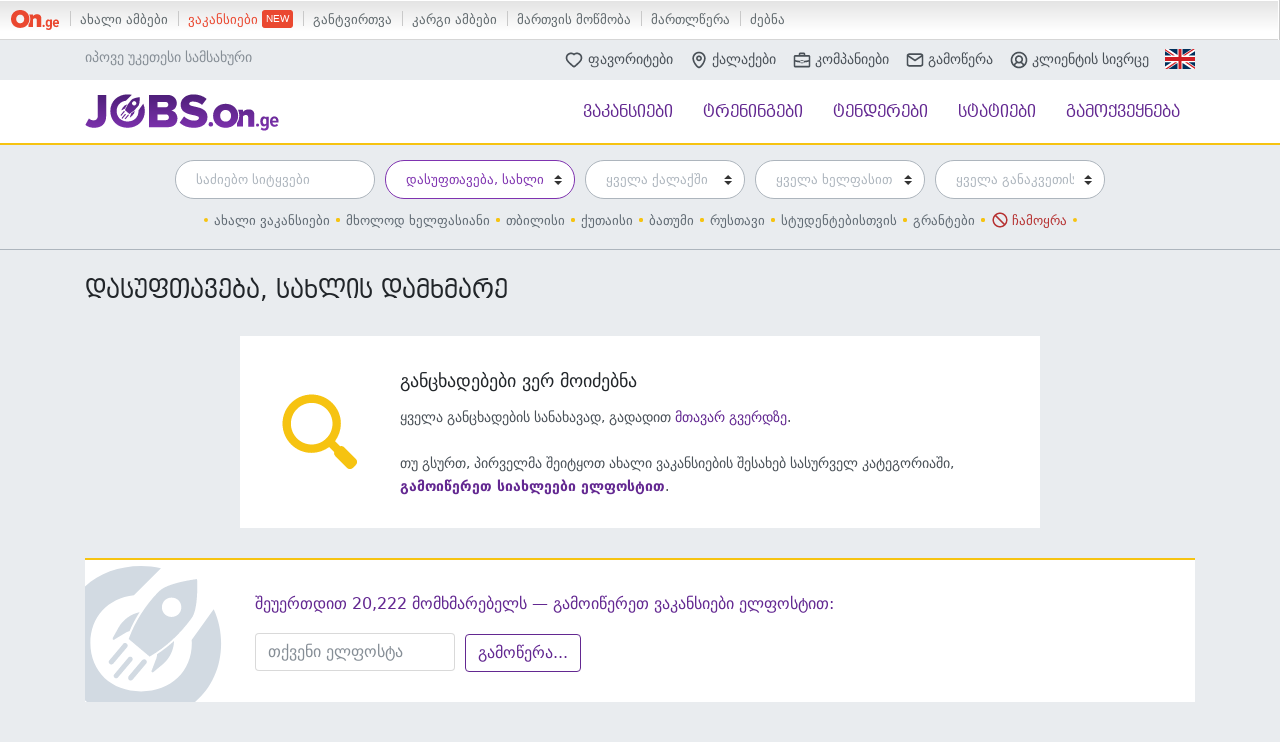

--- FILE ---
content_type: text/html; charset=UTF-8
request_url: https://jobs.on.ge/ge/cleaning-housekeeping
body_size: 9667
content:
<!DOCTYPE html>
<html lang="ka" dir="ltr" xmlns:article="http://ogp.me/ns/article#" xmlns:book="http://ogp.me/ns/book#" xmlns:product="http://ogp.me/ns/product#" xmlns:profile="http://ogp.me/ns/profile#" xmlns:video="http://ogp.me/ns/video#" prefix="content: http://purl.org/rss/1.0/modules/content/  dc: http://purl.org/dc/terms/  foaf: http://xmlns.com/foaf/0.1/  og: http://ogp.me/ns#  rdfs: http://www.w3.org/2000/01/rdf-schema#  schema: http://schema.org/  sioc: http://rdfs.org/sioc/ns#  sioct: http://rdfs.org/sioc/types#  skos: http://www.w3.org/2004/02/skos/core#  xsd: http://www.w3.org/2001/XMLSchema# " class="no-js lang-ka">
<head>

      <link type="text/css" rel="stylesheet" href="/themes/custom/omedia/css/ka.css" media="all" />
  
  <meta charset="utf-8" />
<meta name="title" content="დასუფთავება, სახლის დამხმარე - JOBS.On.ge - სამსახური და ვაკანსიები" />
<meta property="fb:pages" content="1798049836875176" />
<link rel="canonical" href="https://jobs.on.ge/ge/cleaning-housekeeping" />
<meta property="og:site_name" content="JOBS.On.ge" />
<meta name="twitter:card" content="summary_large_image" />
<meta property="fb:app_id" content="118758832183922" />
<meta property="og:type" content="article" />
<meta name="twitter:title" content="დასუფთავება, სახლის დამხმარე" />
<meta property="og:url" content="https://jobs.on.ge/ge/cleaning-housekeeping" />
<link rel="image_src" href="https://jobs.on.ge/themes/custom/omedia/images/og-image-ka.jpg" />
<meta property="og:title" content="დასუფთავება, სახლის დამხმარე" />
<meta name="twitter:url" content="https://jobs.on.ge/ge/cleaning-housekeeping" />
<meta name="twitter:image:height" content="1050" />
<meta name="twitter:image:width" content="2000" />
<meta name="twitter:image" content="https://jobs.on.ge/themes/custom/omedia/images/og-image-ka.jpg" />
<meta property="og:image" content="https://jobs.on.ge/themes/custom/omedia/images/og-image-ka.jpg" />
<meta property="og:image:width" content="2000" />
<meta property="og:image:height" content="1050" />
<meta name="MobileOptimized" content="width" />
<meta name="HandheldFriendly" content="true" />
<meta name="viewport" content="width=device-width, initial-scale=1, maximum-scale=1, user-scalable=no" />
<meta http-equiv="X-UA-Compatible" content="IE=edge" />
<link rel="alternate" hreflang="en" href="https://jobs.on.ge/en/cleaning-housekeeping" />
<link rel="alternate" hreflang="ka" href="https://jobs.on.ge/ge/cleaning-housekeeping" />
<link rel="canonical" href="/ge/cleaning-housekeeping" />
<link rel="shortlink" href="/ge/taxonomy/term/25" />
<link rel="delete-form" href="/ge/taxonomy/term/25/delete" />
<link rel="edit-form" href="/ge/taxonomy/term/25/edit" />
<link rel="drupal:content-translation-overview" href="/ge/taxonomy/term/25/translations" />
<link rel="drupal:content-translation-add" href="/ge/taxonomy/term/25/translations/add" />
<link rel="drupal:content-translation-edit" href="/ge/taxonomy/term/25/translations/edit" />
<link rel="drupal:content-translation-delete" href="/ge/taxonomy/term/25/translations/delete" />

  <title>დასუფთავება, სახლის დამხმარე - JOBS.On.ge - სამსახური და ვაკანსიები</title>
  <link rel="stylesheet" href="/sites/default/files/css/css_gISQJPQrG-QT0QAXQ9WiAlZsDyw3M-9yB82DNLkH-88.css?paoa23" media="all" />
<link rel="stylesheet" href="/sites/default/files/css/css_wbZM96WZpx-CiQPwcySM3pIb2hBYvZx3JY1E0Ce9_tY.css?paoa23" media="all" />


  <link rel="apple-touch-icon" sizes="180x180" href="/apple-touch-icon.png">
  <link rel="icon" type="image/png" sizes="32x32" href="/favicon-32x32.png">
  <link rel="icon" type="image/png" sizes="16x16" href="/favicon-16x16.png">
  <link rel="manifest" href="/manifest.json">
  <link rel="mask-icon" href="/safari-pinned-tab.svg" color="#913bc9">
  <meta name="theme-color" content="#ffffff">

  <link type="text/css" rel="stylesheet" href="//account.on.ge/css/onbar-2.css?v=20170827">

  <script>
    var omedia = {
        env : 'prod',
        lang: 'ka',
        locale: 'ka_GE'
    };
  </script>

  
<!--[if lte IE 8]>
<script src="/sites/default/files/js/js_VtafjXmRvoUgAzqzYTA3Wrjkx9wcWhjP0G4ZnnqRamA.js"></script>
<![endif]-->


    <!-- Facebook Pixel Code -->
    <script>
        !function(f,b,e,v,n,t,s)
        {if(f.fbq)return;n=f.fbq=function(){n.callMethod?
            n.callMethod.apply(n,arguments):n.queue.push(arguments)};
            if(!f._fbq)f._fbq=n;n.push=n;n.loaded=!0;n.version='2.0';
            n.queue=[];t=b.createElement(e);t.async=!0;
            t.src=v;s=b.getElementsByTagName(e)[0];
            s.parentNode.insertBefore(t,s)}(window, document,'script',
            'https://connect.facebook.net/en_US/fbevents.js');
        fbq('init', '122734265044799');
        fbq('track', 'PageView');
    </script>
    <noscript><img height="1" width="1" style="display:none"
                   src="https://www.facebook.com/tr?id=122734265044799&ev=PageView&noscript=1"
      /></noscript>
    <!-- End Facebook Pixel Code -->


</head>
<body class="path-taxonomy alias--cleaning-housekeeping" ontouchstart="">

  <div id="fb-root"></div>

  
  <div class="om-body-wrap">
    <div class="om-main-wrap">

        
            <nav id="onbar" class="onbar-no-auth-mobile">
                <div class="onbar-logo">
                    <a class="onbar-logo-link" href="//on.ge"><img class="onbar-logo-image" src="//static.on.ge/global/assets/images/logo-onge-color.svg" alt="On.ge"/></a>
                </div>
                <div class="onbar-menu">
                    <ul class="onbar-sites">
                        <li class="obs-newsonge"><a href="https://on.ge" target="_blank">ახალი ამბები</a></li>
                        <li class="obs-jobs"><a href="https://jobs.on.ge" class="active" target="_blank">ვაკანსიები <span class="obs-new"></span> </a></li>
                        <li class="obs-newsonmag"><a href="https://on.ge/magazine" target="_blank">განტვირთვა</a></li>
                        <li class="obs-goodnews"><a href="http://goodnews.ge" target="_blank">კარგი ამბები</a></li>
                        <li class="obs-teoria"><a href="http://teoria.on.ge" target="_blank">მართვის მოწმობა</a></li>
                        <li class="obs-spell"><a href="http://spell.on.ge" target="_blank">მართლწერა</a></li>
                        <li class="obs-search"><a href="https://search.on.ge" target="_blank">ძებნა</a></li>
                    </ul>
                </div>
                <div class="onbar-user"></div>
            </nav>

            <header class="om-header">
                <div class="header-top">
                    <div class="container clearfix">
                        <div class="d-none d-lg-block float-left tagline">
                            იპოვე უკეთესი სამსახური
                        </div>
                                                    <nav class="om-secondary-nav float-lg-right">
                                <ul class="menu-level-0 list-unstyled">
                                      


        
                                        <li class="menu-item item-level-0 menu-path-indexphp-ge-favorites">
                <a href="/index.php/ge/favorites" class="favs-menu link-level-0" target="" data-append-icon="" data-prepend-icon="heart,heart-full-alt" data-drupal-link-system-path="node/47">ფავორიტები</a>
                            </li>
                                <li class="menu-item item-level-0 menu-path-">
                <a href="" class="locations-submenu-parent link-level-0" target="" data-append-icon="" data-prepend-icon="location" data-drupal-link-system-path="&lt;front&gt;">ქალაქები</a>
                            </li>
                                <li class="menu-item item-level-0 menu-path-indexphp-ge-companies">
                <a href="/index.php/ge/companies" class="link-level-0" target="" data-append-icon="" data-prepend-icon="briefcase" data-drupal-link-system-path="companies">კომპანიები</a>
                            </li>
                                <li class="menu-item item-level-0 menu-path-indexphp-ge-subscribe">
                <a href="/index.php/ge/subscribe" class="link-level-0" target="_blank" data-append-icon="" data-prepend-icon="email" data-drupal-link-system-path="node/add/subscriber">გამოწერა</a>
                            </li>
                                <li class="menu-item item-level-0 menu-path-indexphp-ge-user-login">
                <a href="/index.php/ge/user/login" class="link-level-0" target="" data-append-icon="" data-prepend-icon="user" data-drupal-link-system-path="user/login">კლიენტის სივრცე</a>
                            </li>
                    





                    <ul class="submenu locations-submenu submenu-level-1 list-unstyled">
                <span class="smenu-arrow"></span>
                                                        <li class="menu-item item-level-1">
                        <a href="/ge/jobs-in/tbilisi" class="link-level-1" data-drupal-link-system-path="taxonomy/term/36">თბილისი</a>
                                            </li>
                                                        <li class="menu-item item-level-1">
                        <a href="/ge/jobs-in/world" class="link-level-1" data-drupal-link-system-path="taxonomy/term/37">უცხოეთი</a>
                                            </li>
                                                        <li class="menu-item item-level-1 menu-item--expanded">
                        <a href="/ge/jobs-in/adjara" class="link-level-1" data-drupal-link-system-path="taxonomy/term/38">აჭარა</a>
                                                                        <ul class="submenu locations-submenu submenu-level-2 list-unstyled">
                <span class="smenu-arrow"></span>
                                                        <li class="menu-item item-level-2">
                        <a href="/ge/jobs-in/kobuleti" class="link-level-2" data-drupal-link-system-path="taxonomy/term/39">ქობულეთი</a>
                                            </li>
                                                        <li class="menu-item item-level-2">
                        <a href="/ge/jobs-in/batumi" class="link-level-2" data-drupal-link-system-path="taxonomy/term/40">ბათუმი</a>
                                            </li>
                            </ul>
    
                                            </li>
                                                        <li class="menu-item item-level-1 menu-item--expanded">
                        <a href="/ge/jobs-in/guria" class="link-level-1" data-drupal-link-system-path="taxonomy/term/41">გურია</a>
                                                                        <ul class="submenu locations-submenu submenu-level-2 list-unstyled">
                <span class="smenu-arrow"></span>
                                                        <li class="menu-item item-level-2">
                        <a href="/ge/jobs-in/lanchkhuti" class="link-level-2" data-drupal-link-system-path="taxonomy/term/42">ლანჩხუთი</a>
                                            </li>
                                                        <li class="menu-item item-level-2">
                        <a href="/ge/jobs-in/ozurgeti" class="link-level-2" data-drupal-link-system-path="taxonomy/term/43">ოზურგეთი</a>
                                            </li>
                            </ul>
    
                                            </li>
                                                        <li class="menu-item item-level-1 menu-item--expanded">
                        <a href="/ge/jobs-in/imereti" class="link-level-1" data-drupal-link-system-path="taxonomy/term/44">იმერეთი</a>
                                                                        <ul class="submenu locations-submenu submenu-level-2 list-unstyled">
                <span class="smenu-arrow"></span>
                                                        <li class="menu-item item-level-2">
                        <a href="/ge/jobs-in/samtredia" class="link-level-2" data-drupal-link-system-path="taxonomy/term/49">სამტრედია</a>
                                            </li>
                                                        <li class="menu-item item-level-2">
                        <a href="/ge/jobs-in/kharagauli" class="link-level-2" data-drupal-link-system-path="taxonomy/term/108">ხარაგაული</a>
                                            </li>
                                                        <li class="menu-item item-level-2">
                        <a href="/ge/jobs-in/terjola" class="link-level-2" data-drupal-link-system-path="taxonomy/term/48">თერჯოლა</a>
                                            </li>
                                                        <li class="menu-item item-level-2">
                        <a href="/ge/jobs-in/sachkhere" class="link-level-2" data-drupal-link-system-path="taxonomy/term/50">საჩხერე</a>
                                            </li>
                                                        <li class="menu-item item-level-2">
                        <a href="/ge/jobs-in/tkibuli" class="link-level-2" data-drupal-link-system-path="taxonomy/term/51">ტყიბული</a>
                                            </li>
                                                        <li class="menu-item item-level-2">
                        <a href="/ge/jobs-in/tskaltubo" class="link-level-2" data-drupal-link-system-path="taxonomy/term/53">წყალტუბო</a>
                                            </li>
                                                        <li class="menu-item item-level-2">
                        <a href="/ge/jobs-in/kutaisi" class="link-level-2" data-drupal-link-system-path="taxonomy/term/52">ქუთაისი</a>
                                            </li>
                                                        <li class="menu-item item-level-2">
                        <a href="/ge/jobs-in/zestaponi" class="link-level-2" data-drupal-link-system-path="taxonomy/term/47">ზესტაფონი</a>
                                            </li>
                                                        <li class="menu-item item-level-2">
                        <a href="/ge/jobs-in/vani" class="link-level-2" data-drupal-link-system-path="taxonomy/term/46">ვანი</a>
                                            </li>
                                                        <li class="menu-item item-level-2">
                        <a href="/ge/jobs-in/baghdati" class="link-level-2" data-drupal-link-system-path="taxonomy/term/45">ბაღდათი</a>
                                            </li>
                                                        <li class="menu-item item-level-2">
                        <a href="/ge/jobs-in/chiatura" class="link-level-2" data-drupal-link-system-path="taxonomy/term/54">ჭიათურა</a>
                                            </li>
                                                        <li class="menu-item item-level-2">
                        <a href="/ge/jobs-in/khoni" class="link-level-2" data-drupal-link-system-path="taxonomy/term/55">ხონი</a>
                                            </li>
                            </ul>
    
                                            </li>
                                                        <li class="menu-item item-level-1 menu-item--expanded">
                        <a href="/ge/jobs-in/kakheti" class="link-level-1" data-drupal-link-system-path="taxonomy/term/56">კახეთი</a>
                                                                        <ul class="submenu locations-submenu submenu-level-2 list-unstyled">
                <span class="smenu-arrow"></span>
                                                        <li class="menu-item item-level-2">
                        <a href="/ge/jobs-in/tsnori" class="link-level-2" data-drupal-link-system-path="taxonomy/term/65">წნორი</a>
                                            </li>
                                                        <li class="menu-item item-level-2">
                        <a href="/ge/jobs-in/kvareli" class="link-level-2" data-drupal-link-system-path="taxonomy/term/64">ყვარელი</a>
                                            </li>
                                                        <li class="menu-item item-level-2">
                        <a href="/ge/jobs-in/sighnaghi" class="link-level-2" data-drupal-link-system-path="taxonomy/term/63">სიღნაღი</a>
                                            </li>
                                                        <li class="menu-item item-level-2">
                        <a href="/ge/jobs-in/sagarejo" class="link-level-2" data-drupal-link-system-path="taxonomy/term/62">საგარეჯო</a>
                                            </li>
                                                        <li class="menu-item item-level-2">
                        <a href="/ge/jobs-in/gurjaani" class="link-level-2" data-drupal-link-system-path="taxonomy/term/58">გურჯაანი</a>
                                            </li>
                                                        <li class="menu-item item-level-2">
                        <a href="/ge/jobs-in/akhmeta" class="link-level-2" data-drupal-link-system-path="taxonomy/term/57">ახმეტა</a>
                                            </li>
                                                        <li class="menu-item item-level-2">
                        <a href="/ge/jobs-in/dedoplistskaro" class="link-level-2" data-drupal-link-system-path="taxonomy/term/59">დედოფლისწყარო</a>
                                            </li>
                                                        <li class="menu-item item-level-2">
                        <a href="/ge/jobs-in/telavi" class="link-level-2" data-drupal-link-system-path="taxonomy/term/60">თელავი</a>
                                            </li>
                                                        <li class="menu-item item-level-2">
                        <a href="/ge/jobs-in/lagodekhi" class="link-level-2" data-drupal-link-system-path="taxonomy/term/61">ლაგოდეხი</a>
                                            </li>
                            </ul>
    
                                            </li>
                                                        <li class="menu-item item-level-1 menu-item--expanded">
                        <a href="/ge/jobs-in/mtskheta-mtianeti" class="link-level-1" data-drupal-link-system-path="taxonomy/term/66">მცხეთა-მთიანეთი</a>
                                                                        <ul class="submenu locations-submenu submenu-level-2 list-unstyled">
                <span class="smenu-arrow"></span>
                                                        <li class="menu-item item-level-2">
                        <a href="/ge/jobs-in/mtskheta" class="link-level-2" data-drupal-link-system-path="taxonomy/term/68">მცხეთა</a>
                                            </li>
                                                        <li class="menu-item item-level-2">
                        <a href="/ge/jobs-in/dusheti" class="link-level-2" data-drupal-link-system-path="taxonomy/term/67">დუშეთი</a>
                                            </li>
                            </ul>
    
                                            </li>
                                                        <li class="menu-item item-level-1 menu-item--expanded">
                        <a href="/ge/jobs-in/racha-lechkhumi-kvemo-svaneti" class="link-level-1" data-drupal-link-system-path="taxonomy/term/69">რაჭა-ლეჩხუმი / ქვემო სვანეთი</a>
                                                                        <ul class="submenu locations-submenu submenu-level-2 list-unstyled">
                <span class="smenu-arrow"></span>
                                                        <li class="menu-item item-level-2">
                        <a href="/ge/jobs-in/ambrolauri" class="link-level-2" data-drupal-link-system-path="taxonomy/term/70">ამბროლაური</a>
                                            </li>
                                                        <li class="menu-item item-level-2">
                        <a href="/ge/jobs-in/oni" class="link-level-2" data-drupal-link-system-path="taxonomy/term/71">ონი</a>
                                            </li>
                                                        <li class="menu-item item-level-2">
                        <a href="/ge/jobs-in/tsageri" class="link-level-2" data-drupal-link-system-path="taxonomy/term/72">ცაგერი</a>
                                            </li>
                            </ul>
    
                                            </li>
                                                        <li class="menu-item item-level-1 menu-item--expanded">
                        <a href="/ge/jobs-in/samegrelo-zemo-svaneti" class="link-level-1" data-drupal-link-system-path="taxonomy/term/73">სამეგრელო / ზემო სვანეთი</a>
                                                                        <ul class="submenu locations-submenu submenu-level-2 list-unstyled">
                <span class="smenu-arrow"></span>
                                                        <li class="menu-item item-level-2">
                        <a href="/ge/jobs-in/mestia" class="link-level-2" data-drupal-link-system-path="taxonomy/term/109">მესტია</a>
                                            </li>
                                                        <li class="menu-item item-level-2">
                        <a href="/ge/jobs-in/poti" class="link-level-2" data-drupal-link-system-path="taxonomy/term/78">ფოთი</a>
                                            </li>
                                                        <li class="menu-item item-level-2">
                        <a href="/ge/jobs-in/tsalenjikha" class="link-level-2" data-drupal-link-system-path="taxonomy/term/79">წალენჯიხა</a>
                                            </li>
                                                        <li class="menu-item item-level-2">
                        <a href="/ge/jobs-in/khobi" class="link-level-2" data-drupal-link-system-path="taxonomy/term/80">ხობი</a>
                                            </li>
                                                        <li class="menu-item item-level-2">
                        <a href="/ge/jobs-in/jvari" class="link-level-2" data-drupal-link-system-path="taxonomy/term/81">ჯვარი</a>
                                            </li>
                                                        <li class="menu-item item-level-2">
                        <a href="/ge/jobs-in/senaki" class="link-level-2" data-drupal-link-system-path="taxonomy/term/77">სენაკი</a>
                                            </li>
                                                        <li class="menu-item item-level-2">
                        <a href="/ge/jobs-in/zugdidi" class="link-level-2" data-drupal-link-system-path="taxonomy/term/75">ზუგდიდი</a>
                                            </li>
                                                        <li class="menu-item item-level-2">
                        <a href="/ge/jobs-in/abasha" class="link-level-2" data-drupal-link-system-path="taxonomy/term/74">აბაშა</a>
                                            </li>
                                                        <li class="menu-item item-level-2">
                        <a href="/ge/jobs-in/martvili" class="link-level-2" data-drupal-link-system-path="taxonomy/term/76">მარტვილი</a>
                                            </li>
                            </ul>
    
                                            </li>
                                                        <li class="menu-item item-level-1 menu-item--expanded">
                        <a href="/ge/jobs-in/samtskhe-javakheti" class="link-level-1" data-drupal-link-system-path="taxonomy/term/82">სამცხე-ჯავახეთი</a>
                                                                        <ul class="submenu locations-submenu submenu-level-2 list-unstyled">
                <span class="smenu-arrow"></span>
                                                        <li class="menu-item item-level-2">
                        <a href="/ge/jobs-in/akhalkalaki" class="link-level-2" data-drupal-link-system-path="taxonomy/term/83">ახალქალაქი</a>
                                            </li>
                                                        <li class="menu-item item-level-2">
                        <a href="/ge/jobs-in/akhaltsikhe" class="link-level-2" data-drupal-link-system-path="taxonomy/term/84">ახალციხე</a>
                                            </li>
                                                        <li class="menu-item item-level-2">
                        <a href="/ge/jobs-in/bakuriani" class="link-level-2" data-drupal-link-system-path="taxonomy/term/107">ბაკურიანი</a>
                                            </li>
                                                        <li class="menu-item item-level-2">
                        <a href="/ge/jobs-in/borjomi" class="link-level-2" data-drupal-link-system-path="taxonomy/term/85">ბორჯომი</a>
                                            </li>
                                                        <li class="menu-item item-level-2">
                        <a href="/ge/jobs-in/vale" class="link-level-2" data-drupal-link-system-path="taxonomy/term/86">ვალე</a>
                                            </li>
                                                        <li class="menu-item item-level-2">
                        <a href="/ge/jobs-in/ninotsminda" class="link-level-2" data-drupal-link-system-path="taxonomy/term/87">ნინოწმინდა</a>
                                            </li>
                            </ul>
    
                                            </li>
                                                        <li class="menu-item item-level-1 menu-item--expanded">
                        <a href="/ge/jobs-in/kvemo-kartli" class="link-level-1" data-drupal-link-system-path="taxonomy/term/88">ქვემო ქართლი</a>
                                                                        <ul class="submenu locations-submenu submenu-level-2 list-unstyled">
                <span class="smenu-arrow"></span>
                                                        <li class="menu-item item-level-2">
                        <a href="/ge/jobs-in/gardabani" class="link-level-2" data-drupal-link-system-path="taxonomy/term/90">გარდაბანი</a>
                                            </li>
                                                        <li class="menu-item item-level-2">
                        <a href="/ge/jobs-in/dmanisi" class="link-level-2" data-drupal-link-system-path="taxonomy/term/91">დმანისი</a>
                                            </li>
                                                        <li class="menu-item item-level-2">
                        <a href="/ge/jobs-in/tetritskaro" class="link-level-2" data-drupal-link-system-path="taxonomy/term/92">თეთრიწყარო</a>
                                            </li>
                                                        <li class="menu-item item-level-2">
                        <a href="/ge/jobs-in/marneuli" class="link-level-2" data-drupal-link-system-path="taxonomy/term/93">მარნეული</a>
                                            </li>
                                                        <li class="menu-item item-level-2">
                        <a href="/ge/jobs-in/bolnisi" class="link-level-2" data-drupal-link-system-path="taxonomy/term/89">ბოლნისი</a>
                                            </li>
                                                        <li class="menu-item item-level-2">
                        <a href="/ge/jobs-in/tsalka" class="link-level-2" data-drupal-link-system-path="taxonomy/term/95">წალკა</a>
                                            </li>
                                                        <li class="menu-item item-level-2">
                        <a href="/ge/jobs-in/rustavi" class="link-level-2" data-drupal-link-system-path="taxonomy/term/94">რუსთავი</a>
                                            </li>
                            </ul>
    
                                            </li>
                                                        <li class="menu-item item-level-1 menu-item--expanded">
                        <a href="/ge/jobs-in/shida-kartli" class="link-level-1" data-drupal-link-system-path="taxonomy/term/96">შიდა ქართლი</a>
                                                                        <ul class="submenu locations-submenu submenu-level-2 list-unstyled">
                <span class="smenu-arrow"></span>
                                                        <li class="menu-item item-level-2">
                        <a href="/ge/jobs-in/kaspi" class="link-level-2" data-drupal-link-system-path="taxonomy/term/98">კასპი</a>
                                            </li>
                                                        <li class="menu-item item-level-2">
                        <a href="/ge/jobs-in/khashuri" class="link-level-2" data-drupal-link-system-path="taxonomy/term/100">ხაშური</a>
                                            </li>
                                                        <li class="menu-item item-level-2">
                        <a href="/ge/jobs-in/kareli" class="link-level-2" data-drupal-link-system-path="taxonomy/term/99">ქარელი</a>
                                            </li>
                                                        <li class="menu-item item-level-2">
                        <a href="/ge/jobs-in/gori" class="link-level-2" data-drupal-link-system-path="taxonomy/term/97">გორი</a>
                                            </li>
                            </ul>
    
                                            </li>
                            </ul>
    




                                                                                                                <li class="menu-item item-level-0 lang-item">
                                            <a href="/en/cleaning-housekeeping"><img class="flag-en" src="/themes/custom/omedia/images/flag-en.svg" alt="ინგლისური" title="ინგლისური"></a>
                                        </li>
                                                                    </ul>
                            </nav>
                                            </div>
                </div>
                <div class="header-main">
                    <div class="container header-main-container clearfix">
                        <div class="logo float-left">
                            <a href="/ge" ><img src="/themes/custom/omedia/images/jobs-logo.svg" alt="JOBS.On.ge - სამსახური და ვაკანსიები"></a>
                        </div>
                                                    <nav class="om-header-nav d-none d-md-block float-sm-right">
                                <ul class="om-main-menu list-unstyled">
                                      


                    <ul class="submenu categories-submenu submenu-level-1 list-unstyled">
                <span class="smenu-arrow"></span>
                                <li class="menu-item item-level-1">
                <a href="/ge/hr" class="link-level-1" data-drupal-link-system-path="taxonomy/term/5">ადამიანური რესურსები, HR</a>
                            </li>
                                <li class="menu-item item-level-1">
                <a href="/ge/student-jobs" class="link-level-1" data-drupal-link-system-path="taxonomy/term/105">სტუდენტებისთვის</a>
                            </li>
                                <li class="menu-item item-level-1">
                <a href="/ge/management" class="link-level-1" data-drupal-link-system-path="taxonomy/term/12">ადმინისტრაცია, მენეჯმენტი</a>
                            </li>
                                <li class="menu-item item-level-1">
                <a href="/ge/aviation-maritime" class="link-level-1" data-drupal-link-system-path="taxonomy/term/24">ავიაცია, საზღვაო, საპორტო</a>
                            </li>
                                <li class="menu-item item-level-1">
                <a href="/ge/publishing-design-print" class="link-level-1" data-drupal-link-system-path="taxonomy/term/2">გამომცემლობა, დიზაინი, პოლიგრაფია</a>
                            </li>
                                <li class="menu-item item-level-1">
                <a href="/ge/education-care" class="link-level-1" data-drupal-link-system-path="taxonomy/term/9">განათლება, აღზრდა</a>
                            </li>
                                <li class="menu-item item-level-1">
                <a href="/ge/sales" class="link-level-1" data-drupal-link-system-path="taxonomy/term/18">გაყიდვები, ვაჭრობა</a>
                            </li>
                                <li class="menu-item item-level-1">
                <a href="/ge/insurance" class="link-level-1" data-drupal-link-system-path="taxonomy/term/16">დაზღვევა</a>
                            </li>
                                <li class="menu-item item-level-1 menu-item--active-trail">
                <a href="/ge/cleaning-housekeeping" class="link-level-1 is-active" data-drupal-link-system-path="taxonomy/term/25">დასუფთავება, სახლის დამხმარე</a>
                            </li>
                                <li class="menu-item item-level-1">
                <a href="/ge/security" class="link-level-1" data-drupal-link-system-path="taxonomy/term/10">დაცვა, უსაფრთხოება</a>
                            </li>
                                <li class="menu-item item-level-1">
                <a href="/ge/design-illustration" class="link-level-1" data-drupal-link-system-path="taxonomy/term/27">დიზაინი, გრაფიკა, ილუსტრაცია</a>
                            </li>
                                <li class="menu-item item-level-1">
                <a href="/ge/power-energy" class="link-level-1" data-drupal-link-system-path="taxonomy/term/26">ენერგეტიკა, ინჟინერია</a>
                            </li>
                                <li class="menu-item item-level-1">
                <a href="/ge/legal" class="link-level-1" data-drupal-link-system-path="taxonomy/term/22">იურისპრუდენცია</a>
                            </li>
                                <li class="menu-item item-level-1">
                <a href="/ge/marketing-ads-pr" class="link-level-1" data-drupal-link-system-path="taxonomy/term/6">მარკეტინგი, რეკლამა, PR, სოციალური მედია</a>
                            </li>
                                <li class="menu-item item-level-1">
                <a href="/ge/media-journalism" class="link-level-1" data-drupal-link-system-path="taxonomy/term/23">მედია, ჟურნალისტიკა</a>
                            </li>
                                <li class="menu-item item-level-1">
                <a href="/ge/science-research" class="link-level-1" data-drupal-link-system-path="taxonomy/term/28">მეცნიერება, კვლევა</a>
                            </li>
                                <li class="menu-item item-level-1">
                <a href="/ge/construction" class="link-level-1" data-drupal-link-system-path="taxonomy/term/17">მშენებლობა, პროექტირება</a>
                            </li>
                                <li class="menu-item item-level-1">
                <a href="/ge/administrative" class="link-level-1" data-drupal-link-system-path="taxonomy/term/1">ოფის-მენეჯერი, ოპერატორი</a>
                            </li>
                                <li class="menu-item item-level-1">
                <a href="/ge/it" class="link-level-1" data-drupal-link-system-path="taxonomy/term/3">ინფორმაციული ტექნოლოგიები, IT</a>
                            </li>
                                <li class="menu-item item-level-1">
                <a href="/ge/logistics-transportation" class="link-level-1" data-drupal-link-system-path="taxonomy/term/14">სასაწყობე მეურნეობა, ლოჯისტიკა, ტრანსპორტირება</a>
                            </li>
                                <li class="menu-item item-level-1">
                <a href="/ge/beauty" class="link-level-1" data-drupal-link-system-path="taxonomy/term/30">სილამაზე, ესთეტიკური სერვისი</a>
                            </li>
                                <li class="menu-item item-level-1">
                <a href="/ge/farming-agriculture" class="link-level-1" data-drupal-link-system-path="taxonomy/term/31">სოფლის მეურნეობა</a>
                            </li>
                                <li class="menu-item item-level-1">
                <a href="/ge/sport" class="link-level-1" data-drupal-link-system-path="taxonomy/term/15">სპორტი</a>
                            </li>
                                <li class="menu-item item-level-1">
                <a href="/ge/transport-auto" class="link-level-1" data-drupal-link-system-path="taxonomy/term/19">ტრანსპორტი, ავტომობილები</a>
                            </li>
                                <li class="menu-item item-level-1">
                <a href="/ge/tourism-hotels" class="link-level-1" data-drupal-link-system-path="taxonomy/term/20">ტურიზმი, რესტორნები, სასტუმროები</a>
                            </li>
                                <li class="menu-item item-level-1">
                <a href="/ge/real-estate" class="link-level-1" data-drupal-link-system-path="taxonomy/term/8">უძრავი ქონება</a>
                            </li>
                                <li class="menu-item item-level-1">
                <a href="/ge/accounting-banking" class="link-level-1" data-drupal-link-system-path="taxonomy/term/21">ფინანსები, ბუღალტერია, ბანკები</a>
                            </li>
                                <li class="menu-item item-level-1">
                <a href="/ge/production-operations" class="link-level-1" data-drupal-link-system-path="taxonomy/term/11">წარმოება, მრეწველობა</a>
                            </li>
                                <li class="menu-item item-level-1">
                <a href="/ge/top-management-executives" class="link-level-1" data-drupal-link-system-path="taxonomy/term/13">ხელმძღვანელები, ტოპ-მენეჯმენტი</a>
                            </li>
                                <li class="menu-item item-level-1">
                <a href="/ge/arts-entertainment" class="link-level-1" data-drupal-link-system-path="taxonomy/term/4">ხელოვნება, კულტურა, გართობა</a>
                            </li>
                                <li class="menu-item item-level-1">
                <a href="/ge/maintenance" class="link-level-1" data-drupal-link-system-path="taxonomy/term/29">ხელოსანი, შეკეთება</a>
                            </li>
                                <li class="menu-item item-level-1">
                <a href="/ge/healthcare-pharmacy" class="link-level-1" data-drupal-link-system-path="taxonomy/term/7">ჯანდაცვა, მედიცინა, ფარმაცევტიკა</a>
                            </li>
                                <li class="menu-item item-level-1">
                <a href="/ge/internships" class="link-level-1" data-drupal-link-system-path="taxonomy/term/32">სტაჟირება</a>
                            </li>
                                <li class="menu-item item-level-1">
                <a href="/ge/misc" class="link-level-1" data-drupal-link-system-path="taxonomy/term/33">სხვა</a>
                            </li>
                                <li class="menu-item item-level-1">
                <a href="/ge/tenders" class="link-level-1" data-drupal-link-system-path="taxonomy/term/34">ტენდერები და კონკურსები</a>
                            </li>
                                <li class="menu-item item-level-1">
                <a href="/ge/conferences" class="link-level-1" data-drupal-link-system-path="taxonomy/term/106">კონფერენციები, ივენთები</a>
                            </li>
                                <li class="menu-item item-level-1">
                <a href="/ge/trainings" class="link-level-1" data-drupal-link-system-path="taxonomy/term/35">ტრენინგები და სწავლება</a>
                            </li>
                    </ul>
    





                                                <li class="menu-item item-level-0 menu-path-indexphp-ge">
                                                            <a href="/index.php/ge" class="categories-submenu-parent link-level-0" target="" data-drupal-link-system-path="&lt;front&gt;">ვაკანსიები</a>
                                                                </li>
                                <li class="menu-item item-level-0 menu-path-indexphp-ge-trainings">
                                                            <a href="/index.php/ge/trainings" class="link-level-0" data-drupal-link-system-path="taxonomy/term/35">ტრენინგები</a>
                                                                </li>
                                <li class="menu-item item-level-0 menu-path-indexphp-ge-tenders">
                                                            <a href="/index.php/ge/tenders" class="link-level-0" data-drupal-link-system-path="taxonomy/term/34">ტენდერები</a>
                                                                </li>
                                <li class="menu-item item-level-0 menu-path-indexphp-ge-read">
                                                            <a href="/index.php/ge/read" class="link-level-0" data-drupal-link-system-path="read">სტატიები</a>
                                                                </li>
                                <li class="menu-item item-level-0 menu-path-indexphp-ge-publish">
                                                            <a href="/index.php/ge/publish" class="item-publish link-level-0" target="" data-append-icon="" data-prepend-icon="" data-drupal-link-system-path="node/46">გამოქვეყნება</a>
                                                                </li>
                    




                                </ul>
                            </nav>
                            <nav class="om-header-mobile-nav d-md-none"></nav>
                                            </div>
                </div>
            </header>
        
                                      <div id="block-jobsfilterblock">
  
    
      <div class="jobs-filter-wrapper">
    <div class="jf-loader">
        <div class="ajax-throbber sk-three-bounce">
            <div class="sk-child sk-bounce1"></div>
            <div class="sk-child sk-bounce2"></div>
            <div class="sk-child sk-bounce3"></div>
        </div>
    </div>
    <form class="jobs-filter">
        <span class="jf-toggle d-block d-sm-none">
            ძიება და ფილტრები
            <svg role="image" class="icon-chevron-down jf-toggle-icon"><use xlink:href="/themes/custom/omedia/images/icons.svg?paoa23#icon-chevron-down"></use></svg>
        </span>
        <div class="jf-body-wrap">
            <div class="jf-body">
                <div class="jf-top">
                    <label class="jf-top-item jf-keywords">
                        <span class="jf-label">საძიებო სიტყვები</span>
                        <input data-default="" type="text" class="jf-input" id="jf-query" name="query" placeholder="საძიებო სიტყვები">
                    </label>
                    <label class="jf-top-item jf-categories">
                        <span class="jf-label">კატეგორიები</span>
                        <select data-default="_none" type="text" class="jf-select custom-select" id="jf-categories" name="categories">
                            <option value="_none">ყველა კატეგორიის</option>
                                                            <option value="5">ადამიანური რესურსები, HR</option>
                                                            <option value="105">სტუდენტებისთვის</option>
                                                            <option value="12">ადმინისტრაცია, მენეჯმენტი</option>
                                                            <option value="24">ავიაცია, საზღვაო, საპორტო</option>
                                                            <option value="2">გამომცემლობა, დიზაინი, პოლიგრაფია</option>
                                                            <option value="9">განათლება, აღზრდა</option>
                                                            <option value="18">გაყიდვები, ვაჭრობა</option>
                                                            <option value="16">დაზღვევა</option>
                                                            <option value="25">დასუფთავება, სახლის დამხმარე</option>
                                                            <option value="10">დაცვა, უსაფრთხოება</option>
                                                            <option value="27">დიზაინი, გრაფიკა, ილუსტრაცია</option>
                                                            <option value="26">ენერგეტიკა, ინჟინერია</option>
                                                            <option value="22">იურისპრუდენცია</option>
                                                            <option value="6">მარკეტინგი, რეკლამა, PR, სოციალური მედია</option>
                                                            <option value="23">მედია, ჟურნალისტიკა</option>
                                                            <option value="28">მეცნიერება, კვლევა</option>
                                                            <option value="17">მშენებლობა, პროექტირება</option>
                                                            <option value="1">ოფის-მენეჯერი, ოპერატორი</option>
                                                            <option value="3">ინფორმაციული ტექნოლოგიები, IT</option>
                                                            <option value="14">სასაწყობე მეურნეობა, ლოჯისტიკა, ტრანსპორტირება</option>
                                                            <option value="30">სილამაზე, ესთეტიკური სერვისი</option>
                                                            <option value="31">სოფლის მეურნეობა</option>
                                                            <option value="15">სპორტი</option>
                                                            <option value="19">ტრანსპორტი, ავტომობილები</option>
                                                            <option value="20">ტურიზმი, რესტორნები, სასტუმროები</option>
                                                            <option value="8">უძრავი ქონება</option>
                                                            <option value="21">ფინანსები, ბუღალტერია, ბანკები</option>
                                                            <option value="11">წარმოება, მრეწველობა</option>
                                                            <option value="13">ხელმძღვანელები, ტოპ-მენეჯმენტი</option>
                                                            <option value="4">ხელოვნება, კულტურა, გართობა</option>
                                                            <option value="29">ხელოსანი, შეკეთება</option>
                                                            <option value="7">ჯანდაცვა, მედიცინა, ფარმაცევტიკა</option>
                                                            <option value="32">სტაჟირება</option>
                                                            <option value="33">სხვა</option>
                                                            <option value="34">ტენდერები და კონკურსები</option>
                                                            <option value="106">კონფერენციები, ივენთები</option>
                                                            <option value="35">ტრენინგები და სწავლება</option>
                                                    </select>
                    </label>
                    <label class="jf-top-item jf-locations">
                        <span class="jf-label">ადგილები</span>
                        <select data-default="_none" type="text" class="jf-select custom-select" id="jf-locations" name="locations">
                            <option value="_none">ყველა ქალაქში</option>
                                                            <option value="36">თბილისი</option>
                                                            <option value="37">უცხოეთი</option>
                                                            <option value="38">აჭარა</option>
                                                            <option value="39">&nbsp;&nbsp;&nbsp;&middot;&nbsp;&nbsp;ქობულეთი</option>
                                                            <option value="40">&nbsp;&nbsp;&nbsp;&middot;&nbsp;&nbsp;ბათუმი</option>
                                                            <option value="41">გურია</option>
                                                            <option value="42">&nbsp;&nbsp;&nbsp;&middot;&nbsp;&nbsp;ლანჩხუთი</option>
                                                            <option value="43">&nbsp;&nbsp;&nbsp;&middot;&nbsp;&nbsp;ოზურგეთი</option>
                                                            <option value="44">იმერეთი</option>
                                                            <option value="49">&nbsp;&nbsp;&nbsp;&middot;&nbsp;&nbsp;სამტრედია</option>
                                                            <option value="108">&nbsp;&nbsp;&nbsp;&middot;&nbsp;&nbsp;ხარაგაული</option>
                                                            <option value="48">&nbsp;&nbsp;&nbsp;&middot;&nbsp;&nbsp;თერჯოლა</option>
                                                            <option value="50">&nbsp;&nbsp;&nbsp;&middot;&nbsp;&nbsp;საჩხერე</option>
                                                            <option value="51">&nbsp;&nbsp;&nbsp;&middot;&nbsp;&nbsp;ტყიბული</option>
                                                            <option value="53">&nbsp;&nbsp;&nbsp;&middot;&nbsp;&nbsp;წყალტუბო</option>
                                                            <option value="52">&nbsp;&nbsp;&nbsp;&middot;&nbsp;&nbsp;ქუთაისი</option>
                                                            <option value="47">&nbsp;&nbsp;&nbsp;&middot;&nbsp;&nbsp;ზესტაფონი</option>
                                                            <option value="46">&nbsp;&nbsp;&nbsp;&middot;&nbsp;&nbsp;ვანი</option>
                                                            <option value="45">&nbsp;&nbsp;&nbsp;&middot;&nbsp;&nbsp;ბაღდათი</option>
                                                            <option value="54">&nbsp;&nbsp;&nbsp;&middot;&nbsp;&nbsp;ჭიათურა</option>
                                                            <option value="55">&nbsp;&nbsp;&nbsp;&middot;&nbsp;&nbsp;ხონი</option>
                                                            <option value="56">კახეთი</option>
                                                            <option value="65">&nbsp;&nbsp;&nbsp;&middot;&nbsp;&nbsp;წნორი</option>
                                                            <option value="64">&nbsp;&nbsp;&nbsp;&middot;&nbsp;&nbsp;ყვარელი</option>
                                                            <option value="63">&nbsp;&nbsp;&nbsp;&middot;&nbsp;&nbsp;სიღნაღი</option>
                                                            <option value="62">&nbsp;&nbsp;&nbsp;&middot;&nbsp;&nbsp;საგარეჯო</option>
                                                            <option value="58">&nbsp;&nbsp;&nbsp;&middot;&nbsp;&nbsp;გურჯაანი</option>
                                                            <option value="57">&nbsp;&nbsp;&nbsp;&middot;&nbsp;&nbsp;ახმეტა</option>
                                                            <option value="59">&nbsp;&nbsp;&nbsp;&middot;&nbsp;&nbsp;დედოფლისწყარო</option>
                                                            <option value="60">&nbsp;&nbsp;&nbsp;&middot;&nbsp;&nbsp;თელავი</option>
                                                            <option value="61">&nbsp;&nbsp;&nbsp;&middot;&nbsp;&nbsp;ლაგოდეხი</option>
                                                            <option value="66">მცხეთა-მთიანეთი</option>
                                                            <option value="68">&nbsp;&nbsp;&nbsp;&middot;&nbsp;&nbsp;მცხეთა</option>
                                                            <option value="67">&nbsp;&nbsp;&nbsp;&middot;&nbsp;&nbsp;დუშეთი</option>
                                                            <option value="69">რაჭა-ლეჩხუმი / ქვემო სვანეთი</option>
                                                            <option value="70">&nbsp;&nbsp;&nbsp;&middot;&nbsp;&nbsp;ამბროლაური</option>
                                                            <option value="71">&nbsp;&nbsp;&nbsp;&middot;&nbsp;&nbsp;ონი</option>
                                                            <option value="72">&nbsp;&nbsp;&nbsp;&middot;&nbsp;&nbsp;ცაგერი</option>
                                                            <option value="73">სამეგრელო / ზემო სვანეთი</option>
                                                            <option value="109">&nbsp;&nbsp;&nbsp;&middot;&nbsp;&nbsp;მესტია</option>
                                                            <option value="78">&nbsp;&nbsp;&nbsp;&middot;&nbsp;&nbsp;ფოთი</option>
                                                            <option value="79">&nbsp;&nbsp;&nbsp;&middot;&nbsp;&nbsp;წალენჯიხა</option>
                                                            <option value="80">&nbsp;&nbsp;&nbsp;&middot;&nbsp;&nbsp;ხობი</option>
                                                            <option value="81">&nbsp;&nbsp;&nbsp;&middot;&nbsp;&nbsp;ჯვარი</option>
                                                            <option value="77">&nbsp;&nbsp;&nbsp;&middot;&nbsp;&nbsp;სენაკი</option>
                                                            <option value="75">&nbsp;&nbsp;&nbsp;&middot;&nbsp;&nbsp;ზუგდიდი</option>
                                                            <option value="74">&nbsp;&nbsp;&nbsp;&middot;&nbsp;&nbsp;აბაშა</option>
                                                            <option value="76">&nbsp;&nbsp;&nbsp;&middot;&nbsp;&nbsp;მარტვილი</option>
                                                            <option value="82">სამცხე-ჯავახეთი</option>
                                                            <option value="83">&nbsp;&nbsp;&nbsp;&middot;&nbsp;&nbsp;ახალქალაქი</option>
                                                            <option value="84">&nbsp;&nbsp;&nbsp;&middot;&nbsp;&nbsp;ახალციხე</option>
                                                            <option value="107">&nbsp;&nbsp;&nbsp;&middot;&nbsp;&nbsp;ბაკურიანი</option>
                                                            <option value="85">&nbsp;&nbsp;&nbsp;&middot;&nbsp;&nbsp;ბორჯომი</option>
                                                            <option value="86">&nbsp;&nbsp;&nbsp;&middot;&nbsp;&nbsp;ვალე</option>
                                                            <option value="87">&nbsp;&nbsp;&nbsp;&middot;&nbsp;&nbsp;ნინოწმინდა</option>
                                                            <option value="88">ქვემო ქართლი</option>
                                                            <option value="90">&nbsp;&nbsp;&nbsp;&middot;&nbsp;&nbsp;გარდაბანი</option>
                                                            <option value="91">&nbsp;&nbsp;&nbsp;&middot;&nbsp;&nbsp;დმანისი</option>
                                                            <option value="92">&nbsp;&nbsp;&nbsp;&middot;&nbsp;&nbsp;თეთრიწყარო</option>
                                                            <option value="93">&nbsp;&nbsp;&nbsp;&middot;&nbsp;&nbsp;მარნეული</option>
                                                            <option value="89">&nbsp;&nbsp;&nbsp;&middot;&nbsp;&nbsp;ბოლნისი</option>
                                                            <option value="95">&nbsp;&nbsp;&nbsp;&middot;&nbsp;&nbsp;წალკა</option>
                                                            <option value="94">&nbsp;&nbsp;&nbsp;&middot;&nbsp;&nbsp;რუსთავი</option>
                                                            <option value="96">შიდა ქართლი</option>
                                                            <option value="98">&nbsp;&nbsp;&nbsp;&middot;&nbsp;&nbsp;კასპი</option>
                                                            <option value="100">&nbsp;&nbsp;&nbsp;&middot;&nbsp;&nbsp;ხაშური</option>
                                                            <option value="99">&nbsp;&nbsp;&nbsp;&middot;&nbsp;&nbsp;ქარელი</option>
                                                            <option value="97">&nbsp;&nbsp;&nbsp;&middot;&nbsp;&nbsp;გორი</option>
                                                    </select>
                    </label>
                    <label class="jf-top-item jf-salary">
                        <span class="jf-label">ხელფასი</span>
                        <select data-default="_none" type="text" class="jf-select custom-select" id="jf-salary" name="salary">
                            <option value="_none">ყველა ხელფასით</option>
                            <option value="0,300">300-მდე</option>
                            <option value="300,700">300 &mdash; 700</option>
                            <option value="700,1000">700 &mdash; 1,000</option>
                            <option value="1000,2000">1,000 &mdash; 2,000</option>
                            <option value="2000,3000">2,000 &mdash; 3,000</option>
                            <option value="3000,5000">3,000 &mdash; 5,000</option>
                            <option value="5000">5,000-ზე მეტი</option>
                        </select>
                    </label>
                    <label class="jf-top-item jf-type">
                        <span class="jf-label">განაკვეთი</span>
                        <select data-default="_none" type="text" class="jf-select custom-select" id="jf-type" name="type">
                            <option value="_none">ყველა განაკვეთის</option>
                            <option value="full-time">სრული განაკვეთი</option>
                            <option value="part-time">ნახევარი განაკვეთი</option>
                            <option value="internship">სტაჟირება</option>
                            <option value="other">სხვა</option>
                        </select>
                    </label>
                </div>
                <nav class="jf-links">
                    <a href="/ge/new" class="">ახალი ვაკანსიები</a>
                    <label class="jf-fake-link">
                        <input data-default="prop:unchecked" type="checkbox" class="jf-checkbox" id="jf-onlysalary" name="onlysalary" value="on">
                        <span>მხოლოდ ხელფასიანი</span>
                    </label>

                                                                <a href="/ge/jobs-in/tbilisi" class="">თბილისი</a>
                                            <a href="/ge/jobs-in/kutaisi" class="">ქუთაისი</a>
                                            <a href="/ge/jobs-in/batumi" class="">ბათუმი</a>
                                            <a href="/ge/jobs-in/rustavi" class="">რუსთავი</a>
                                            <a href="/ge/student-jobs" class="">სტუდენტებისთვის</a>
                                            <a href="/ge/tenders" class="">გრანტები</a>
                    
                    <a class="jf-reset" href="#"><span><svg role="image" class="icon-remove reset-icon"><use xlink:href="/themes/custom/omedia/images/icons.svg?paoa23#icon-remove"></use></svg>ჩამოყრა</span></a>
                </nav>
            </div>
        </div>
    </form>
</div>
  </div>


            
                        <div class="container content-wrap">
                                                                          

<div class="jobs-filter-target-view js-view-dom-id-05c050b86ae873a732b9be4e753478f898c93b372e7a9aad712bf16ea293fc40">
  
  
  

      <header>
      <div class="js-term-page-wrap" data-info='{"tid":25, "slug":"cleaning-housekeeping", "type":"categories"}'>
    <h1 class="om-page-title"><span>      დასუფთავება, სახლის დამხმარე
  </span></h1>
</div>

    </header>
  
  
  

  
  <div class="jobs-no-results">
<div class="jnr-icon" data-append-icon="search"></div>

<div class="jnr-text ka-only">
<div class="jnr-text-title">განცხადებები ვერ მოიძებნა</div>
ყველა განცხადების სანახავად, გადადით <a href="https://jobs.on.ge/ge">მთავარ გვერდზე</a>.<br><br>თუ გსურთ, პირველმა შეიტყოთ ახალი ვაკანსიების შესახებ სასურველ კატეგორიაში, <a href="https://jobs.on.ge/gesubscribe" target="_blank"><strong>გამოიწერეთ სიახლეები ელფოსტით</strong></a>.
</div>

<div class="jnr-text en-only">
<div class="jnr-text-title">Nothing was found</div>
Go to the <a href="https://jobs.on.ge/ge">home page</a> to see latest posts.<br><br>Also, you can subscribe to updates, even by category. <a href="https://jobs.on.ge/gesubscribe" target="_blank"><strong>Click here to start receiving email updates</strong></a>.
</div>

</div>
  

  
  

  
  
</div>



                                                            </div>
            
                              <div id="block-subscribeblock">
  
    
      <div class="container">
    <section class="block-subscribe-now">
        <p class="bsn-label">
                            შეუერთდით 20,222 მომხმარებელს &mdash; გამოიწერეთ ვაკანსიები ელფოსტით:
                    </p>
        <form method="get" action="/ge/subscribe">
            <input type="email" class="form-control" name="edit[field_email]" placeholder="თქვენი ელფოსტა">
            <button type="submit" class="btn btn-outline-primary">გამოწერა...</button>
        </form>
    </section>
</div>
  </div>


                    
    </div>

    <div class="om-footer-wrap">
                    <footer class="om-footer">
                                <div class="footer-top">
                    <div class="container">
                        <div class="row justify-content-md-between">
                            <div class="col-sm-12 col-md-auto">
                                <a href="/ge/"><img class="logo" src="/themes/custom/omedia/images/jobs-logo-footer.svg" alt="JOBS.On.ge"></a>
                            </div>
                            <div class="col-sm-12 col-md-auto">
                                <nav class="footer-nav">
                                    <a href="https://facebook.com/jobs.on.georgia" target="_blank"><svg role="image" class="icon-facebook "><use xlink:href="/themes/custom/omedia/images/icons.svg?paoa23#icon-facebook"></use></svg> შემოგვიერთდით</a>
                                    <a href="/ge/publish">გამოქვეყნების პირობები</a>
                                </nav>
                            </div>
                        </div>
                    </div>
                </div>
                <div class="footer-bottom">
                    <div class="container">
                                                      <nav class="footer-links">
    <strong class="footer-links-label">ყველაზე მოთხოვნადი:</strong>
      <div><a href="/index.php/ge/sales" hreflang="ka">გაყიდვები, ვაჭრობა</a> / <a href="/index.php/ge/it" hreflang="ka">ინფორმაციული ტექნოლოგიები, IT</a> / <a href="/index.php/ge/administrative" hreflang="ka">ოფის-მენეჯერი, ოპერატორი</a> / <a href="/index.php/ge/trainings" hreflang="ka">ტრენინგები და სწავლება</a> / <a href="/index.php/ge/logistics-transportation" hreflang="ka">სასაწყობე მეურნეობა, ლოჯისტიკა, ტრანსპორტირება</a> / <a href="/index.php/ge/management" hreflang="ka">ადმინისტრაცია, მენეჯმენტი</a> / <a href="/index.php/ge/tourism-hotels" hreflang="ka">ტურიზმი, რესტორნები, სასტუმროები</a> / <a href="/index.php/ge/marketing-ads-pr" hreflang="ka">მარკეტინგი, რეკლამა, PR, სოციალური მედია</a> / <a href="/index.php/ge/accounting-banking" hreflang="ka">ფინანსები, ბუღალტერია, ბანკები</a> / <a href="/index.php/ge/power-energy" hreflang="ka">ენერგეტიკა, ინჟინერია</a></div>

  </nav>
<nav class="footer-links">
    <strong class="footer-links-label">პოპულარული ქალაქები:</strong>
      <div><a href="https://jobs.on.ge/index.php/ge/jobs-in/tbilisi">ვაკანსიები თბილისში</a> / <a href="https://jobs.on.ge/index.php/ge/jobs-in/batumi">ვაკანსიები ბათუმში</a> / <a href="https://jobs.on.ge/index.php/ge/jobs-in/kutaisi">ვაკანსიები ქუთაისში</a> / <a href="https://jobs.on.ge/index.php/ge/jobs-in/rustavi">ვაკანსიები რუსთავში</a> / <a href="https://jobs.on.ge/index.php/ge/jobs-in/kobuleti">ვაკანსიები ქობულეთში</a> / <a href="https://jobs.on.ge/index.php/ge/jobs-in/poti">ვაკანსიები ფოთში</a> / <a href="https://jobs.on.ge/index.php/ge/jobs-in/khashuri">ვაკანსიები ხაშურში</a> / <a href="https://jobs.on.ge/index.php/ge/jobs-in/telavi">ვაკანსიები თელავში</a> / <a href="https://jobs.on.ge/index.php/ge/jobs-in/mestia">ვაკანსიები მესტიაში</a> / <a href="https://jobs.on.ge/index.php/ge/jobs-in/gardabani">ვაკანსიები გარდაბანში</a></div>

  </nav>


                                                <hr>
                        <div class="row justify-content-between">
                            <div class="col-auto omedia">
                                &copy; <a href="http://omedia.ge" target="_blank">ომედია</a>, 2015&ndash;2026
                                <br>
                                <a href="https://on.ge/terms">სამომხმარებლო შეთანხმება</a><br>
                                <a href="https://on.ge/terms">პირადი ინფორმაციის პოლიტიკა</a>
                            </div>
                            <div class="col-auto topge">
                                <!-- TOP.GE COUNTER CODE -->
                                <script src="https://counter.top.ge/cgi-bin/cod?100+97558"></script>
                                <noscript><a target="_top" href="http://counter.top.ge/cgi-bin/showtop?97558"><img src="https://counter.top.ge/cgi-bin/count?ID:97558+JS:false" border="0" alt="TOP.GE" /></a></noscript>
                                <!-- / END OF TOP.GE COUNTER CODE -->
                            </div>
                        </div>
                    </div>
                </div>
            </footer>
            </div>

</div>
  

  <script>
      (function(i,s,o,g,r,a,m){i['GoogleAnalyticsObject']=r;i[r]=i[r]||function(){
              (i[r].q=i[r].q||[]).push(arguments)},i[r].l=1*new Date();a=s.createElement(o),
          m=s.getElementsByTagName(o)[0];a.async=1;a.src=g;m.parentNode.insertBefore(a,m)
      })(window,document,'script','//www.google-analytics.com/analytics.js','ga');
      ga('create', 'UA-54063776-1', 'on.ge');
      ga('require', 'displayfeatures');
      ga('send', 'pageview');
  </script>

  <script type="application/json" data-drupal-selector="drupal-settings-json">{"path":{"baseUrl":"\/","scriptPath":null,"pathPrefix":"ge\/","currentPath":"taxonomy\/term\/25","currentPathIsAdmin":false,"isFront":false,"currentLanguage":"ka"},"pluralDelimiter":"\u0003","ajaxPageState":{"libraries":"ajax_loader\/ajax_loader.throbber,core\/html5shiv,omedia\/bootstrap,omedia\/breakpoints-js,omedia\/global-styling,omedia\/hoverintent,omedia\/jssocials,omedia\/popperjs,omedia\/slicknav,omedia\/sticky-js,omedia\/sticky-kit,omedia\/svg4everybody,system\/base,views\/views.ajax,views\/views.module,views_infinite_scroll\/views-infinite-scroll","theme":"omedia","theme_token":null},"ajaxTrustedUrl":[],"ajaxLoader":{"markup":"\u003Cdiv class=\u0022ajax-throbber sk-three-bounce\u0022\u003E\n              \u003Cdiv class=\u0022sk-child sk-bounce1\u0022\u003E\u003C\/div\u003E\n              \u003Cdiv class=\u0022sk-child sk-bounce2\u0022\u003E\u003C\/div\u003E\n              \u003Cdiv class=\u0022sk-child sk-bounce3\u0022\u003E\u003C\/div\u003E\n            \u003C\/div\u003E","hideAjaxMessage":false,"alwaysFullscreen":false,"throbberPosition":"body"},"omedia":{"svg_icon_file":"images\/icons.svg","theme_path":"\/themes\/custom\/omedia","css_js_query_string":"paoa23","active_langs":["en","ka"]},"views":{"ajax_path":"\/ge\/views\/ajax","ajaxViews":{"views_dom_id:05c050b86ae873a732b9be4e753478f898c93b372e7a9aad712bf16ea293fc40":{"view_name":"front_posts_main","view_display_id":"page_1","view_args":"25","view_path":"\/ge\/cleaning-housekeeping","view_base_path":"taxonomy\/term\/%","view_dom_id":"05c050b86ae873a732b9be4e753478f898c93b372e7a9aad712bf16ea293fc40","pager_element":0}}},"user":{"uid":0,"permissionsHash":"1101285922b584fac39eb79b3c2d6d9db758b4c08f5ff822fbe88a65e15d17e3"}}</script>
<script src="/sites/default/files/js/js_u-mvfE-xF848fUFAdxrHN0cQric49uWSMWJK2lYEXt4.js"></script>


  <script src="//account.on.ge/js/onbar.js?v=20160511"></script>

</body>
</html>


--- FILE ---
content_type: text/css
request_url: https://jobs.on.ge/themes/custom/omedia/css/ka.css
body_size: -49
content:
@font-face{font-family:"DJV Sans";src:url('fonts/?1503592299');src:url('fonts/?&1503592299#iefix') format('embedded-opentype'),url(https://static.on.ge/global/assets/fonts/dejavu-2.35/dejavusans.woff2) format('woff2'),url(https://static.on.ge/global/assets/fonts/dejavu-2.35/dejavusans.woff) format('woff');font-weight:normal;font-style:normal}@font-face{font-family:"DJV Sans";src:url('fonts/?1503592299');src:url('fonts/?&1503592299#iefix') format('embedded-opentype'),url(https://static.on.ge/global/assets/fonts/dejavu-2.35/dejavusans-bold.woff2) format('woff2'),url(https://static.on.ge/global/assets/fonts/dejavu-2.35/dejavusans-bold.woff) format('woff');font-weight:bold;font-style:normal}@font-face{font-family:"DJV Sans";src:url('fonts/?1503592299');src:url('fonts/?&1503592299#iefix') format('embedded-opentype'),url(https://static.on.ge/global/assets/fonts/dejavu-2.35/dejavusans-oblique.woff2) format('woff2'),url(https://static.on.ge/global/assets/fonts/dejavu-2.35/dejavusans-oblique.woff) format('woff');font-weight:normal;font-style:italic}@font-face{font-family:"DJV Sans M";src:url('fonts/?1503592299');src:url('fonts/?&1503592299#iefix') format('embedded-opentype'),url(https://static.on.ge/global/assets/fonts/dejavum-woff2/dejavusansm-webfont.woff2) format('woff2'),url(https://static.on.ge/global/assets/fonts/dejavum-woff2/dejavusansm-webfont.woff) format('woff');font-weight:normal;font-style:normal}@font-face{font-family:"DJV Sans M";src:url('fonts/?1503592299');src:url('fonts/?&1503592299#iefix') format('embedded-opentype'),url(https://static.on.ge/global/assets/fonts/dejavum-woff2/dejavusansm-bold-webfont.woff2) format('woff2'),url(https://static.on.ge/global/assets/fonts/dejavum-woff2/dejavusansm-bold-webfont.woff) format('woff');font-weight:bold;font-style:normal}


--- FILE ---
content_type: text/css
request_url: https://jobs.on.ge/sites/default/files/css/css_wbZM96WZpx-CiQPwcySM3pIb2hBYvZx3JY1E0Ce9_tY.css?paoa23
body_size: 31038
content:
.slicknav_btn,.slicknav_nav .slicknav_item{cursor:pointer}.slicknav_menu,.slicknav_menu *{box-sizing:border-box}.slicknav_btn{position:relative;display:block;vertical-align:middle;float:right;padding:.438em .625em;line-height:1.125em}.slicknav_btn .slicknav_icon-bar+.slicknav_icon-bar{margin-top:.188em}.slicknav_menu .slicknav_menutxt{display:block;line-height:1.188em;float:left;color:#fff;font-weight:700;text-shadow:0 1px 3px #000}.slicknav_menu .slicknav_icon{float:left;width:1.125em;height:.875em;margin:.188em 0 0 .438em}.slicknav_menu .slicknav_icon:before{background:0 0;width:1.125em;height:.875em;display:block;content:"";position:absolute}.slicknav_menu .slicknav_no-text{margin:0}.slicknav_menu .slicknav_icon-bar{display:block;width:1.125em;height:.125em;-webkit-border-radius:1px;-moz-border-radius:1px;border-radius:1px;-webkit-box-shadow:0 1px 0 rgba(0,0,0,.25);-moz-box-shadow:0 1px 0 rgba(0,0,0,.25);box-shadow:0 1px 0 rgba(0,0,0,.25)}.slicknav_menu:after,.slicknav_menu:before{content:" ";display:table}.slicknav_menu:after{clear:both}.slicknav_nav li,.slicknav_nav ul{display:block}.slicknav_nav .slicknav_arrow{font-size:.8em;margin:0 0 0 .4em}.slicknav_nav .slicknav_item a{display:inline}.slicknav_nav .slicknav_row,.slicknav_nav a{display:block}.slicknav_nav .slicknav_parent-link a{display:inline}.slicknav_menu{*zoom:1;font-size:16px;background:#4c4c4c;padding:5px}.slicknav_nav,.slicknav_nav ul{list-style:none;overflow:hidden;padding:0}.slicknav_menu .slicknav_icon-bar{background-color:#fff}.slicknav_btn{margin:5px 5px 6px;text-decoration:none;text-shadow:0 1px 1px rgba(255,255,255,.75);-webkit-border-radius:4px;-moz-border-radius:4px;border-radius:4px;background-color:#222}.slicknav_nav{clear:both;color:#fff;margin:0;font-size:.875em}.slicknav_nav ul{margin:0 0 0 20px}.slicknav_nav .slicknav_row,.slicknav_nav a{padding:5px 10px;margin:2px 5px}.slicknav_nav .slicknav_row:hover{-webkit-border-radius:6px;-moz-border-radius:6px;border-radius:6px;background:#ccc;color:#fff}.slicknav_nav a{text-decoration:none;color:#fff}.slicknav_nav a:hover{-webkit-border-radius:6px;-moz-border-radius:6px;border-radius:6px;background:#ccc;color:#222}.slicknav_nav .slicknav_txtnode{margin-left:15px}.slicknav_nav .slicknav_item a,.slicknav_nav .slicknav_parent-link a{padding:0;margin:0}.slicknav_brand{float:left;color:#fff;font-size:18px;line-height:30px;padding:7px 12px;height:44px}
@media print{*,::after,::before{text-shadow:none!important;box-shadow:none!important}a,a:visited{text-decoration:underline}abbr[title]::after{content:" (" attr(title) ")"}pre{white-space:pre-wrap!important}blockquote,pre{border:1px solid #999;page-break-inside:avoid}thead{display:table-header-group}img,tr{page-break-inside:avoid}h2,h3,p{orphans:3;widows:3}h2,h3{page-break-after:avoid}.navbar{display:none}.badge{border:1px solid #000}.table{border-collapse:collapse!important}.table td,.table th{background-color:#fff!important}.table-bordered td,.table-bordered th{border:1px solid #ddd!important}}html{box-sizing:border-box;font-family:sans-serif;line-height:1.15;-webkit-text-size-adjust:100%;-ms-text-size-adjust:100%;-ms-overflow-style:scrollbar;-webkit-tap-highlight-color:transparent}*,::after,::before{box-sizing:inherit}@-ms-viewport{width:device-width}article,aside,dialog,figcaption,figure,footer,header,hgroup,main,nav,section{display:block}body{margin:0;font-family:-apple-system,BlinkMacSystemFont,"Segoe UI",Roboto,"Helvetica Neue",Arial,sans-serif;font-size:1rem;font-weight:400;line-height:1.5;color:#212529;background-color:#fff}[tabindex="-1"]:focus{outline:0!important}hr{box-sizing:content-box;height:0;overflow:visible}h1,h2,h3,h4,h5,h6{margin-top:0;margin-bottom:.5rem}p{margin-top:0;margin-bottom:1rem}abbr[data-original-title],abbr[title]{text-decoration:underline;-webkit-text-decoration:underline dotted;text-decoration:underline dotted;cursor:help;border-bottom:0}address{margin-bottom:1rem;font-style:normal;line-height:inherit}dl,ol,ul{margin-top:0;margin-bottom:1rem}ol ol,ol ul,ul ol,ul ul{margin-bottom:0}dt{font-weight:700}dd{margin-bottom:.5rem;margin-left:0}blockquote{margin:0 0 1rem}dfn{font-style:italic}b,strong{font-weight:bolder}small{font-size:80%}sub,sup{position:relative;font-size:75%;line-height:0;vertical-align:baseline}sub{bottom:-.25em}sup{top:-.5em}a{color:#007bff;text-decoration:none;background-color:transparent;-webkit-text-decoration-skip:objects}a:hover{color:#0056b3;text-decoration:underline}a:not([href]):not([tabindex]){color:inherit;text-decoration:none}a:not([href]):not([tabindex]):focus,a:not([href]):not([tabindex]):hover{color:inherit;text-decoration:none}a:not([href]):not([tabindex]):focus{outline:0}code,kbd,pre,samp{font-family:monospace,monospace;font-size:1em}pre{margin-top:0;margin-bottom:1rem;overflow:auto}figure{margin:0 0 1rem}img{vertical-align:middle;border-style:none}svg:not(:root){overflow:hidden}[role=button],a,area,button,input,label,select,summary,textarea{-ms-touch-action:manipulation;touch-action:manipulation}table{border-collapse:collapse}caption{padding-top:.75rem;padding-bottom:.75rem;color:#868e96;text-align:left;caption-side:bottom}th{text-align:left}label{display:inline-block;margin-bottom:.5rem}button:focus{outline:1px dotted;outline:5px auto -webkit-focus-ring-color}button,input,optgroup,select,textarea{margin:0;font-family:inherit;font-size:inherit;line-height:inherit}button,input{overflow:visible}button,select{text-transform:none}[type=reset],[type=submit],button,html [type=button]{-webkit-appearance:button}[type=button]::-moz-focus-inner,[type=reset]::-moz-focus-inner,[type=submit]::-moz-focus-inner,button::-moz-focus-inner{padding:0;border-style:none}input[type=checkbox],input[type=radio]{box-sizing:border-box;padding:0}input[type=date],input[type=datetime-local],input[type=month],input[type=time]{-webkit-appearance:listbox}textarea{overflow:auto;resize:vertical}fieldset{min-width:0;padding:0;margin:0;border:0}legend{display:block;width:100%;max-width:100%;padding:0;margin-bottom:.5rem;font-size:1.5rem;line-height:inherit;color:inherit;white-space:normal}progress{vertical-align:baseline}[type=number]::-webkit-inner-spin-button,[type=number]::-webkit-outer-spin-button{height:auto}[type=search]{outline-offset:-2px;-webkit-appearance:none}[type=search]::-webkit-search-cancel-button,[type=search]::-webkit-search-decoration{-webkit-appearance:none}::-webkit-file-upload-button{font:inherit;-webkit-appearance:button}output{display:inline-block}summary{display:list-item}template{display:none}[hidden]{display:none!important}.h1,.h2,.h3,.h4,.h5,.h6,h1,h2,h3,h4,h5,h6{margin-bottom:.5rem;font-family:inherit;font-weight:500;line-height:1.1;color:inherit}.h1,h1{font-size:2.5rem}.h2,h2{font-size:2rem}.h3,h3{font-size:1.75rem}.h4,h4{font-size:1.5rem}.h5,h5{font-size:1.25rem}.h6,h6{font-size:1rem}.lead{font-size:1.25rem;font-weight:300}.display-1{font-size:6rem;font-weight:300;line-height:1.1}.display-2{font-size:5.5rem;font-weight:300;line-height:1.1}.display-3{font-size:4.5rem;font-weight:300;line-height:1.1}.display-4{font-size:3.5rem;font-weight:300;line-height:1.1}hr{margin-top:1rem;margin-bottom:1rem;border:0;border-top:1px solid rgba(0,0,0,.1)}.small,small{font-size:80%;font-weight:400}.mark,mark{padding:.2em;background-color:#fcf8e3}.list-unstyled{padding-left:0;list-style:none}.list-inline{padding-left:0;list-style:none}.list-inline-item{display:inline-block}.list-inline-item:not(:last-child){margin-right:5px}.initialism{font-size:90%;text-transform:uppercase}.blockquote{margin-bottom:1rem;font-size:1.25rem}.blockquote-footer{display:block;font-size:80%;color:#868e96}.blockquote-footer::before{content:"\2014 \00A0"}.img-fluid{max-width:100%;height:auto}.img-thumbnail{padding:.25rem;background-color:#fff;border:1px solid #ddd;border-radius:.25rem;transition:all .2s ease-in-out;max-width:100%;height:auto}.figure{display:inline-block}.figure-img{margin-bottom:.5rem;line-height:1}.figure-caption{font-size:90%;color:#868e96}code,kbd,pre,samp{font-family:Menlo,Monaco,Consolas,"Liberation Mono","Courier New",monospace}code{padding:.2rem .4rem;font-size:90%;color:#bd4147;background-color:#f8f9fa;border-radius:.25rem}a>code{padding:0;color:inherit;background-color:inherit}kbd{padding:.2rem .4rem;font-size:90%;color:#fff;background-color:#212529;border-radius:.2rem}kbd kbd{padding:0;font-size:100%;font-weight:700}pre{display:block;margin-top:0;margin-bottom:1rem;font-size:90%;color:#212529}pre code{padding:0;font-size:inherit;color:inherit;background-color:transparent;border-radius:0}.pre-scrollable{max-height:340px;overflow-y:scroll}.container{margin-right:auto;margin-left:auto;padding-right:15px;padding-left:15px;width:100%}@media (min-width:576px){.container{max-width:540px}}@media (min-width:768px){.container{max-width:720px}}@media (min-width:992px){.container{max-width:960px}}@media (min-width:1200px){.container{max-width:1140px}}.container-fluid{width:100%;margin-right:auto;margin-left:auto;padding-right:15px;padding-left:15px;width:100%}.row{display:-ms-flexbox;display:flex;-ms-flex-wrap:wrap;flex-wrap:wrap;margin-right:-15px;margin-left:-15px}.no-gutters{margin-right:0;margin-left:0}.no-gutters>.col,.no-gutters>[class*=col-]{padding-right:0;padding-left:0}.col,.col-1,.col-10,.col-11,.col-12,.col-2,.col-3,.col-4,.col-5,.col-6,.col-7,.col-8,.col-9,.col-auto,.col-lg,.col-lg-1,.col-lg-10,.col-lg-11,.col-lg-12,.col-lg-2,.col-lg-3,.col-lg-4,.col-lg-5,.col-lg-6,.col-lg-7,.col-lg-8,.col-lg-9,.col-lg-auto,.col-md,.col-md-1,.col-md-10,.col-md-11,.col-md-12,.col-md-2,.col-md-3,.col-md-4,.col-md-5,.col-md-6,.col-md-7,.col-md-8,.col-md-9,.col-md-auto,.col-sm,.col-sm-1,.col-sm-10,.col-sm-11,.col-sm-12,.col-sm-2,.col-sm-3,.col-sm-4,.col-sm-5,.col-sm-6,.col-sm-7,.col-sm-8,.col-sm-9,.col-sm-auto,.col-xl,.col-xl-1,.col-xl-10,.col-xl-11,.col-xl-12,.col-xl-2,.col-xl-3,.col-xl-4,.col-xl-5,.col-xl-6,.col-xl-7,.col-xl-8,.col-xl-9,.col-xl-auto{position:relative;width:100%;min-height:1px;padding-right:15px;padding-left:15px}.col{-ms-flex-preferred-size:0;flex-basis:0;-ms-flex-positive:1;flex-grow:1;max-width:100%}.col-auto{-ms-flex:0 0 auto;flex:0 0 auto;width:auto;max-width:none}.col-1{-ms-flex:0 0 8.333333%;flex:0 0 8.333333%;max-width:8.333333%}.col-2{-ms-flex:0 0 16.666667%;flex:0 0 16.666667%;max-width:16.666667%}.col-3{-ms-flex:0 0 25%;flex:0 0 25%;max-width:25%}.col-4{-ms-flex:0 0 33.333333%;flex:0 0 33.333333%;max-width:33.333333%}.col-5{-ms-flex:0 0 41.666667%;flex:0 0 41.666667%;max-width:41.666667%}.col-6{-ms-flex:0 0 50%;flex:0 0 50%;max-width:50%}.col-7{-ms-flex:0 0 58.333333%;flex:0 0 58.333333%;max-width:58.333333%}.col-8{-ms-flex:0 0 66.666667%;flex:0 0 66.666667%;max-width:66.666667%}.col-9{-ms-flex:0 0 75%;flex:0 0 75%;max-width:75%}.col-10{-ms-flex:0 0 83.333333%;flex:0 0 83.333333%;max-width:83.333333%}.col-11{-ms-flex:0 0 91.666667%;flex:0 0 91.666667%;max-width:91.666667%}.col-12{-ms-flex:0 0 100%;flex:0 0 100%;max-width:100%}.order-1{-ms-flex-order:1;order:1}.order-2{-ms-flex-order:2;order:2}.order-3{-ms-flex-order:3;order:3}.order-4{-ms-flex-order:4;order:4}.order-5{-ms-flex-order:5;order:5}.order-6{-ms-flex-order:6;order:6}.order-7{-ms-flex-order:7;order:7}.order-8{-ms-flex-order:8;order:8}.order-9{-ms-flex-order:9;order:9}.order-10{-ms-flex-order:10;order:10}.order-11{-ms-flex-order:11;order:11}.order-12{-ms-flex-order:12;order:12}@media (min-width:576px){.col-sm{-ms-flex-preferred-size:0;flex-basis:0;-ms-flex-positive:1;flex-grow:1;max-width:100%}.col-sm-auto{-ms-flex:0 0 auto;flex:0 0 auto;width:auto;max-width:none}.col-sm-1{-ms-flex:0 0 8.333333%;flex:0 0 8.333333%;max-width:8.333333%}.col-sm-2{-ms-flex:0 0 16.666667%;flex:0 0 16.666667%;max-width:16.666667%}.col-sm-3{-ms-flex:0 0 25%;flex:0 0 25%;max-width:25%}.col-sm-4{-ms-flex:0 0 33.333333%;flex:0 0 33.333333%;max-width:33.333333%}.col-sm-5{-ms-flex:0 0 41.666667%;flex:0 0 41.666667%;max-width:41.666667%}.col-sm-6{-ms-flex:0 0 50%;flex:0 0 50%;max-width:50%}.col-sm-7{-ms-flex:0 0 58.333333%;flex:0 0 58.333333%;max-width:58.333333%}.col-sm-8{-ms-flex:0 0 66.666667%;flex:0 0 66.666667%;max-width:66.666667%}.col-sm-9{-ms-flex:0 0 75%;flex:0 0 75%;max-width:75%}.col-sm-10{-ms-flex:0 0 83.333333%;flex:0 0 83.333333%;max-width:83.333333%}.col-sm-11{-ms-flex:0 0 91.666667%;flex:0 0 91.666667%;max-width:91.666667%}.col-sm-12{-ms-flex:0 0 100%;flex:0 0 100%;max-width:100%}.order-sm-1{-ms-flex-order:1;order:1}.order-sm-2{-ms-flex-order:2;order:2}.order-sm-3{-ms-flex-order:3;order:3}.order-sm-4{-ms-flex-order:4;order:4}.order-sm-5{-ms-flex-order:5;order:5}.order-sm-6{-ms-flex-order:6;order:6}.order-sm-7{-ms-flex-order:7;order:7}.order-sm-8{-ms-flex-order:8;order:8}.order-sm-9{-ms-flex-order:9;order:9}.order-sm-10{-ms-flex-order:10;order:10}.order-sm-11{-ms-flex-order:11;order:11}.order-sm-12{-ms-flex-order:12;order:12}}@media (min-width:768px){.col-md{-ms-flex-preferred-size:0;flex-basis:0;-ms-flex-positive:1;flex-grow:1;max-width:100%}.col-md-auto{-ms-flex:0 0 auto;flex:0 0 auto;width:auto;max-width:none}.col-md-1{-ms-flex:0 0 8.333333%;flex:0 0 8.333333%;max-width:8.333333%}.col-md-2{-ms-flex:0 0 16.666667%;flex:0 0 16.666667%;max-width:16.666667%}.col-md-3{-ms-flex:0 0 25%;flex:0 0 25%;max-width:25%}.col-md-4{-ms-flex:0 0 33.333333%;flex:0 0 33.333333%;max-width:33.333333%}.col-md-5{-ms-flex:0 0 41.666667%;flex:0 0 41.666667%;max-width:41.666667%}.col-md-6{-ms-flex:0 0 50%;flex:0 0 50%;max-width:50%}.col-md-7{-ms-flex:0 0 58.333333%;flex:0 0 58.333333%;max-width:58.333333%}.col-md-8{-ms-flex:0 0 66.666667%;flex:0 0 66.666667%;max-width:66.666667%}.col-md-9{-ms-flex:0 0 75%;flex:0 0 75%;max-width:75%}.col-md-10{-ms-flex:0 0 83.333333%;flex:0 0 83.333333%;max-width:83.333333%}.col-md-11{-ms-flex:0 0 91.666667%;flex:0 0 91.666667%;max-width:91.666667%}.col-md-12{-ms-flex:0 0 100%;flex:0 0 100%;max-width:100%}.order-md-1{-ms-flex-order:1;order:1}.order-md-2{-ms-flex-order:2;order:2}.order-md-3{-ms-flex-order:3;order:3}.order-md-4{-ms-flex-order:4;order:4}.order-md-5{-ms-flex-order:5;order:5}.order-md-6{-ms-flex-order:6;order:6}.order-md-7{-ms-flex-order:7;order:7}.order-md-8{-ms-flex-order:8;order:8}.order-md-9{-ms-flex-order:9;order:9}.order-md-10{-ms-flex-order:10;order:10}.order-md-11{-ms-flex-order:11;order:11}.order-md-12{-ms-flex-order:12;order:12}}@media (min-width:992px){.col-lg{-ms-flex-preferred-size:0;flex-basis:0;-ms-flex-positive:1;flex-grow:1;max-width:100%}.col-lg-auto{-ms-flex:0 0 auto;flex:0 0 auto;width:auto;max-width:none}.col-lg-1{-ms-flex:0 0 8.333333%;flex:0 0 8.333333%;max-width:8.333333%}.col-lg-2{-ms-flex:0 0 16.666667%;flex:0 0 16.666667%;max-width:16.666667%}.col-lg-3{-ms-flex:0 0 25%;flex:0 0 25%;max-width:25%}.col-lg-4{-ms-flex:0 0 33.333333%;flex:0 0 33.333333%;max-width:33.333333%}.col-lg-5{-ms-flex:0 0 41.666667%;flex:0 0 41.666667%;max-width:41.666667%}.col-lg-6{-ms-flex:0 0 50%;flex:0 0 50%;max-width:50%}.col-lg-7{-ms-flex:0 0 58.333333%;flex:0 0 58.333333%;max-width:58.333333%}.col-lg-8{-ms-flex:0 0 66.666667%;flex:0 0 66.666667%;max-width:66.666667%}.col-lg-9{-ms-flex:0 0 75%;flex:0 0 75%;max-width:75%}.col-lg-10{-ms-flex:0 0 83.333333%;flex:0 0 83.333333%;max-width:83.333333%}.col-lg-11{-ms-flex:0 0 91.666667%;flex:0 0 91.666667%;max-width:91.666667%}.col-lg-12{-ms-flex:0 0 100%;flex:0 0 100%;max-width:100%}.order-lg-1{-ms-flex-order:1;order:1}.order-lg-2{-ms-flex-order:2;order:2}.order-lg-3{-ms-flex-order:3;order:3}.order-lg-4{-ms-flex-order:4;order:4}.order-lg-5{-ms-flex-order:5;order:5}.order-lg-6{-ms-flex-order:6;order:6}.order-lg-7{-ms-flex-order:7;order:7}.order-lg-8{-ms-flex-order:8;order:8}.order-lg-9{-ms-flex-order:9;order:9}.order-lg-10{-ms-flex-order:10;order:10}.order-lg-11{-ms-flex-order:11;order:11}.order-lg-12{-ms-flex-order:12;order:12}}@media (min-width:1200px){.col-xl{-ms-flex-preferred-size:0;flex-basis:0;-ms-flex-positive:1;flex-grow:1;max-width:100%}.col-xl-auto{-ms-flex:0 0 auto;flex:0 0 auto;width:auto;max-width:none}.col-xl-1{-ms-flex:0 0 8.333333%;flex:0 0 8.333333%;max-width:8.333333%}.col-xl-2{-ms-flex:0 0 16.666667%;flex:0 0 16.666667%;max-width:16.666667%}.col-xl-3{-ms-flex:0 0 25%;flex:0 0 25%;max-width:25%}.col-xl-4{-ms-flex:0 0 33.333333%;flex:0 0 33.333333%;max-width:33.333333%}.col-xl-5{-ms-flex:0 0 41.666667%;flex:0 0 41.666667%;max-width:41.666667%}.col-xl-6{-ms-flex:0 0 50%;flex:0 0 50%;max-width:50%}.col-xl-7{-ms-flex:0 0 58.333333%;flex:0 0 58.333333%;max-width:58.333333%}.col-xl-8{-ms-flex:0 0 66.666667%;flex:0 0 66.666667%;max-width:66.666667%}.col-xl-9{-ms-flex:0 0 75%;flex:0 0 75%;max-width:75%}.col-xl-10{-ms-flex:0 0 83.333333%;flex:0 0 83.333333%;max-width:83.333333%}.col-xl-11{-ms-flex:0 0 91.666667%;flex:0 0 91.666667%;max-width:91.666667%}.col-xl-12{-ms-flex:0 0 100%;flex:0 0 100%;max-width:100%}.order-xl-1{-ms-flex-order:1;order:1}.order-xl-2{-ms-flex-order:2;order:2}.order-xl-3{-ms-flex-order:3;order:3}.order-xl-4{-ms-flex-order:4;order:4}.order-xl-5{-ms-flex-order:5;order:5}.order-xl-6{-ms-flex-order:6;order:6}.order-xl-7{-ms-flex-order:7;order:7}.order-xl-8{-ms-flex-order:8;order:8}.order-xl-9{-ms-flex-order:9;order:9}.order-xl-10{-ms-flex-order:10;order:10}.order-xl-11{-ms-flex-order:11;order:11}.order-xl-12{-ms-flex-order:12;order:12}}.table{width:100%;max-width:100%;margin-bottom:1rem;background-color:transparent}.table td,.table th{padding:.75rem;vertical-align:top;border-top:1px solid #e9ecef}.table thead th{vertical-align:bottom;border-bottom:2px solid #e9ecef}.table tbody+tbody{border-top:2px solid #e9ecef}.table .table{background-color:#fff}.table-sm td,.table-sm th{padding:.3rem}.table-bordered{border:1px solid #e9ecef}.table-bordered td,.table-bordered th{border:1px solid #e9ecef}.table-bordered thead td,.table-bordered thead th{border-bottom-width:2px}.table-striped tbody tr:nth-of-type(odd){background-color:rgba(0,0,0,.05)}.table-hover tbody tr:hover{background-color:rgba(0,0,0,.075)}.table-primary,.table-primary>td,.table-primary>th{background-color:#b8daff}.table-hover .table-primary:hover{background-color:#9fcdff}.table-hover .table-primary:hover>td,.table-hover .table-primary:hover>th{background-color:#9fcdff}.table-secondary,.table-secondary>td,.table-secondary>th{background-color:#dddfe2}.table-hover .table-secondary:hover{background-color:#cfd2d6}.table-hover .table-secondary:hover>td,.table-hover .table-secondary:hover>th{background-color:#cfd2d6}.table-success,.table-success>td,.table-success>th{background-color:#c3e6cb}.table-hover .table-success:hover{background-color:#b1dfbb}.table-hover .table-success:hover>td,.table-hover .table-success:hover>th{background-color:#b1dfbb}.table-info,.table-info>td,.table-info>th{background-color:#bee5eb}.table-hover .table-info:hover{background-color:#abdde5}.table-hover .table-info:hover>td,.table-hover .table-info:hover>th{background-color:#abdde5}.table-warning,.table-warning>td,.table-warning>th{background-color:#ffeeba}.table-hover .table-warning:hover{background-color:#ffe8a1}.table-hover .table-warning:hover>td,.table-hover .table-warning:hover>th{background-color:#ffe8a1}.table-danger,.table-danger>td,.table-danger>th{background-color:#f5c6cb}.table-hover .table-danger:hover{background-color:#f1b0b7}.table-hover .table-danger:hover>td,.table-hover .table-danger:hover>th{background-color:#f1b0b7}.table-light,.table-light>td,.table-light>th{background-color:#fdfdfe}.table-hover .table-light:hover{background-color:#ececf6}.table-hover .table-light:hover>td,.table-hover .table-light:hover>th{background-color:#ececf6}.table-dark,.table-dark>td,.table-dark>th{background-color:#c6c8ca}.table-hover .table-dark:hover{background-color:#b9bbbe}.table-hover .table-dark:hover>td,.table-hover .table-dark:hover>th{background-color:#b9bbbe}.table-active,.table-active>td,.table-active>th{background-color:rgba(0,0,0,.075)}.table-hover .table-active:hover{background-color:rgba(0,0,0,.075)}.table-hover .table-active:hover>td,.table-hover .table-active:hover>th{background-color:rgba(0,0,0,.075)}.thead-inverse th{color:#fff;background-color:#212529}.thead-default th{color:#495057;background-color:#e9ecef}.table-inverse{color:#fff;background-color:#212529}.table-inverse td,.table-inverse th,.table-inverse thead th{border-color:#32383e}.table-inverse.table-bordered{border:0}.table-inverse.table-striped tbody tr:nth-of-type(odd){background-color:rgba(255,255,255,.05)}.table-inverse.table-hover tbody tr:hover{background-color:rgba(255,255,255,.075)}@media (max-width:991px){.table-responsive{display:block;width:100%;overflow-x:auto;-ms-overflow-style:-ms-autohiding-scrollbar}.table-responsive.table-bordered{border:0}}.form-control{display:block;width:100%;padding:.5rem .75rem;font-size:1rem;line-height:1.25;color:#495057;background-color:#fff;background-image:none;background-clip:padding-box;border:1px solid rgba(0,0,0,.15);border-radius:.25rem;transition:border-color ease-in-out .15s,box-shadow ease-in-out .15s}.form-control::-ms-expand{background-color:transparent;border:0}.form-control:focus{color:#495057;background-color:#fff;border-color:#80bdff;outline:0}.form-control::-webkit-input-placeholder{color:#868e96;opacity:1}.form-control:-ms-input-placeholder{color:#868e96;opacity:1}.form-control::placeholder{color:#868e96;opacity:1}.form-control:disabled,.form-control[readonly]{background-color:#e9ecef;opacity:1}select.form-control:not([size]):not([multiple]){height:calc(2.25rem + 2px)}select.form-control:focus::-ms-value{color:#495057;background-color:#fff}.form-control-file,.form-control-range{display:block}.col-form-label{padding-top:calc(.5rem - 1px * 2);padding-bottom:calc(.5rem - 1px * 2);margin-bottom:0}.col-form-label-lg{padding-top:calc(.5rem - 1px * 2);padding-bottom:calc(.5rem - 1px * 2);font-size:1.25rem}.col-form-label-sm{padding-top:calc(.25rem - 1px * 2);padding-bottom:calc(.25rem - 1px * 2);font-size:.875rem}.col-form-legend{padding-top:.5rem;padding-bottom:.5rem;margin-bottom:0;font-size:1rem}.form-control-plaintext{padding-top:.5rem;padding-bottom:.5rem;margin-bottom:0;line-height:1.25;border:solid transparent;border-width:1px 0}.form-control-plaintext.form-control-lg,.form-control-plaintext.form-control-sm,.input-group-lg>.form-control-plaintext.form-control,.input-group-lg>.form-control-plaintext.input-group-addon,.input-group-lg>.input-group-btn>.form-control-plaintext.btn,.input-group-sm>.form-control-plaintext.form-control,.input-group-sm>.form-control-plaintext.input-group-addon,.input-group-sm>.input-group-btn>.form-control-plaintext.btn{padding-right:0;padding-left:0}.form-control-sm,.input-group-sm>.form-control,.input-group-sm>.input-group-addon,.input-group-sm>.input-group-btn>.btn{padding:.25rem .5rem;font-size:.875rem;line-height:1.5;border-radius:.2rem}.input-group-sm>.input-group-btn>select.btn:not([size]):not([multiple]),.input-group-sm>select.form-control:not([size]):not([multiple]),.input-group-sm>select.input-group-addon:not([size]):not([multiple]),select.form-control-sm:not([size]):not([multiple]){height:calc(1.8125rem + 2px)}.form-control-lg,.input-group-lg>.form-control,.input-group-lg>.input-group-addon,.input-group-lg>.input-group-btn>.btn{padding:.5rem 1rem;font-size:1.25rem;line-height:1.5;border-radius:.3rem}.input-group-lg>.input-group-btn>select.btn:not([size]):not([multiple]),.input-group-lg>select.form-control:not([size]):not([multiple]),.input-group-lg>select.input-group-addon:not([size]):not([multiple]),select.form-control-lg:not([size]):not([multiple]){height:calc(2.3125rem + 2px)}.form-group{margin-bottom:1rem}.form-text{display:block;margin-top:.25rem}.form-row{display:-ms-flexbox;display:flex;-ms-flex-wrap:wrap;flex-wrap:wrap;margin-right:-5px;margin-left:-5px}.form-row>.col,.form-row>[class*=col-]{padding-right:5px;padding-left:5px}.form-check{position:relative;display:block;margin-bottom:.5rem}.form-check.disabled .form-check-label{color:#868e96}.form-check-label{padding-left:1.25rem;margin-bottom:0}.form-check-input{position:absolute;margin-top:.25rem;margin-left:-1.25rem}.form-check-input:only-child{position:static}.form-check-inline{display:inline-block}.form-check-inline .form-check-label{vertical-align:middle}.form-check-inline+.form-check-inline{margin-left:.75rem}.invalid-feedback{display:none;margin-top:.25rem;font-size:.875rem;color:#dc3545}.invalid-tooltip{position:absolute;top:100%;z-index:5;display:none;width:250px;padding:.5rem;margin-top:.1rem;font-size:.875rem;line-height:1;color:#fff;background-color:rgba(220,53,69,.8);border-radius:.2rem}.custom-select.is-valid,.form-control.is-valid,.was-validated .custom-select:valid,.was-validated .form-control:valid{border-color:#28a745}.custom-select.is-valid:focus,.form-control.is-valid:focus,.was-validated .custom-select:valid:focus,.was-validated .form-control:valid:focus{box-shadow:0 0 0 .2rem rgba(40,167,69,.25)}.custom-select.is-valid~.invalid-feedback,.custom-select.is-valid~.invalid-tooltip,.form-control.is-valid~.invalid-feedback,.form-control.is-valid~.invalid-tooltip,.was-validated .custom-select:valid~.invalid-feedback,.was-validated .custom-select:valid~.invalid-tooltip,.was-validated .form-control:valid~.invalid-feedback,.was-validated .form-control:valid~.invalid-tooltip{display:block}.form-check-input.is-valid+.form-check-label,.was-validated .form-check-input:valid+.form-check-label{color:#28a745}.custom-control-input.is-valid~.custom-control-indicator,.was-validated .custom-control-input:valid~.custom-control-indicator{background-color:rgba(40,167,69,.25)}.custom-control-input.is-valid~.custom-control-description,.was-validated .custom-control-input:valid~.custom-control-description{color:#28a745}.custom-file-input.is-valid~.custom-file-control,.was-validated .custom-file-input:valid~.custom-file-control{border-color:#28a745}.custom-file-input.is-valid~.custom-file-control::before,.was-validated .custom-file-input:valid~.custom-file-control::before{border-color:inherit}.custom-file-input.is-valid:focus,.was-validated .custom-file-input:valid:focus{box-shadow:0 0 0 .2rem rgba(40,167,69,.25)}.custom-select.is-invalid,.form-control.is-invalid,.was-validated .custom-select:invalid,.was-validated .form-control:invalid{border-color:#dc3545}.custom-select.is-invalid:focus,.form-control.is-invalid:focus,.was-validated .custom-select:invalid:focus,.was-validated .form-control:invalid:focus{box-shadow:0 0 0 .2rem rgba(220,53,69,.25)}.custom-select.is-invalid~.invalid-feedback,.custom-select.is-invalid~.invalid-tooltip,.form-control.is-invalid~.invalid-feedback,.form-control.is-invalid~.invalid-tooltip,.was-validated .custom-select:invalid~.invalid-feedback,.was-validated .custom-select:invalid~.invalid-tooltip,.was-validated .form-control:invalid~.invalid-feedback,.was-validated .form-control:invalid~.invalid-tooltip{display:block}.form-check-input.is-invalid+.form-check-label,.was-validated .form-check-input:invalid+.form-check-label{color:#dc3545}.custom-control-input.is-invalid~.custom-control-indicator,.was-validated .custom-control-input:invalid~.custom-control-indicator{background-color:rgba(220,53,69,.25)}.custom-control-input.is-invalid~.custom-control-description,.was-validated .custom-control-input:invalid~.custom-control-description{color:#dc3545}.custom-file-input.is-invalid~.custom-file-control,.was-validated .custom-file-input:invalid~.custom-file-control{border-color:#dc3545}.custom-file-input.is-invalid~.custom-file-control::before,.was-validated .custom-file-input:invalid~.custom-file-control::before{border-color:inherit}.custom-file-input.is-invalid:focus,.was-validated .custom-file-input:invalid:focus{box-shadow:0 0 0 .2rem rgba(220,53,69,.25)}.form-inline{display:-ms-flexbox;display:flex;-ms-flex-flow:row wrap;flex-flow:row wrap;-ms-flex-align:center;align-items:center}.form-inline .form-check{width:100%}@media (min-width:576px){.form-inline label{display:-ms-flexbox;display:flex;-ms-flex-align:center;align-items:center;-ms-flex-pack:center;justify-content:center;margin-bottom:0}.form-inline .form-group{display:-ms-flexbox;display:flex;-ms-flex:0 0 auto;flex:0 0 auto;-ms-flex-flow:row wrap;flex-flow:row wrap;-ms-flex-align:center;align-items:center;margin-bottom:0}.form-inline .form-control{display:inline-block;width:auto;vertical-align:middle}.form-inline .form-control-plaintext{display:inline-block}.form-inline .input-group{width:auto}.form-inline .form-control-label{margin-bottom:0;vertical-align:middle}.form-inline .form-check{display:-ms-flexbox;display:flex;-ms-flex-align:center;align-items:center;-ms-flex-pack:center;justify-content:center;width:auto;margin-top:0;margin-bottom:0}.form-inline .form-check-label{padding-left:0}.form-inline .form-check-input{position:relative;margin-top:0;margin-right:.25rem;margin-left:0}.form-inline .custom-control{display:-ms-flexbox;display:flex;-ms-flex-align:center;align-items:center;-ms-flex-pack:center;justify-content:center;padding-left:0}.form-inline .custom-control-indicator{position:static;display:inline-block;margin-right:.25rem;vertical-align:text-bottom}.form-inline .has-feedback .form-control-feedback{top:0}}.btn{display:inline-block;font-weight:400;text-align:center;white-space:nowrap;vertical-align:middle;-webkit-user-select:none;-moz-user-select:none;-ms-user-select:none;user-select:none;border:1px solid transparent;padding:.5rem .75rem;font-size:1rem;line-height:1.25;border-radius:.25rem;transition:all .15s ease-in-out}.btn:focus,.btn:hover{text-decoration:none}.btn.focus,.btn:focus{outline:0;box-shadow:0 0 0 3px rgba(0,123,255,.25)}.btn.disabled,.btn:disabled{opacity:.65}.btn.active,.btn:active{background-image:none}a.btn.disabled,fieldset[disabled] a.btn{pointer-events:none}.btn-primary{color:#fff;background-color:#007bff;border-color:#007bff}.btn-primary:hover{color:#fff;background-color:#0069d9;border-color:#0062cc}.btn-primary.focus,.btn-primary:focus{box-shadow:0 0 0 3px rgba(0,123,255,.5)}.btn-primary.disabled,.btn-primary:disabled{background-color:#007bff;border-color:#007bff}.btn-primary.active,.btn-primary:active,.show>.btn-primary.dropdown-toggle{background-color:#0069d9;background-image:none;border-color:#0062cc}.btn-secondary{color:#fff;background-color:#868e96;border-color:#868e96}.btn-secondary:hover{color:#fff;background-color:#727b84;border-color:#6c757d}.btn-secondary.focus,.btn-secondary:focus{box-shadow:0 0 0 3px rgba(134,142,150,.5)}.btn-secondary.disabled,.btn-secondary:disabled{background-color:#868e96;border-color:#868e96}.btn-secondary.active,.btn-secondary:active,.show>.btn-secondary.dropdown-toggle{background-color:#727b84;background-image:none;border-color:#6c757d}.btn-success{color:#fff;background-color:#28a745;border-color:#28a745}.btn-success:hover{color:#fff;background-color:#218838;border-color:#1e7e34}.btn-success.focus,.btn-success:focus{box-shadow:0 0 0 3px rgba(40,167,69,.5)}.btn-success.disabled,.btn-success:disabled{background-color:#28a745;border-color:#28a745}.btn-success.active,.btn-success:active,.show>.btn-success.dropdown-toggle{background-color:#218838;background-image:none;border-color:#1e7e34}.btn-info{color:#fff;background-color:#17a2b8;border-color:#17a2b8}.btn-info:hover{color:#fff;background-color:#138496;border-color:#117a8b}.btn-info.focus,.btn-info:focus{box-shadow:0 0 0 3px rgba(23,162,184,.5)}.btn-info.disabled,.btn-info:disabled{background-color:#17a2b8;border-color:#17a2b8}.btn-info.active,.btn-info:active,.show>.btn-info.dropdown-toggle{background-color:#138496;background-image:none;border-color:#117a8b}.btn-warning{color:#111;background-color:#ffc107;border-color:#ffc107}.btn-warning:hover{color:#111;background-color:#e0a800;border-color:#d39e00}.btn-warning.focus,.btn-warning:focus{box-shadow:0 0 0 3px rgba(255,193,7,.5)}.btn-warning.disabled,.btn-warning:disabled{background-color:#ffc107;border-color:#ffc107}.btn-warning.active,.btn-warning:active,.show>.btn-warning.dropdown-toggle{background-color:#e0a800;background-image:none;border-color:#d39e00}.btn-danger{color:#fff;background-color:#dc3545;border-color:#dc3545}.btn-danger:hover{color:#fff;background-color:#c82333;border-color:#bd2130}.btn-danger.focus,.btn-danger:focus{box-shadow:0 0 0 3px rgba(220,53,69,.5)}.btn-danger.disabled,.btn-danger:disabled{background-color:#dc3545;border-color:#dc3545}.btn-danger.active,.btn-danger:active,.show>.btn-danger.dropdown-toggle{background-color:#c82333;background-image:none;border-color:#bd2130}.btn-light{color:#111;background-color:#f8f9fa;border-color:#f8f9fa}.btn-light:hover{color:#111;background-color:#e2e6ea;border-color:#dae0e5}.btn-light.focus,.btn-light:focus{box-shadow:0 0 0 3px rgba(248,249,250,.5)}.btn-light.disabled,.btn-light:disabled{background-color:#f8f9fa;border-color:#f8f9fa}.btn-light.active,.btn-light:active,.show>.btn-light.dropdown-toggle{background-color:#e2e6ea;background-image:none;border-color:#dae0e5}.btn-dark{color:#fff;background-color:#343a40;border-color:#343a40}.btn-dark:hover{color:#fff;background-color:#23272b;border-color:#1d2124}.btn-dark.focus,.btn-dark:focus{box-shadow:0 0 0 3px rgba(52,58,64,.5)}.btn-dark.disabled,.btn-dark:disabled{background-color:#343a40;border-color:#343a40}.btn-dark.active,.btn-dark:active,.show>.btn-dark.dropdown-toggle{background-color:#23272b;background-image:none;border-color:#1d2124}.btn-outline-primary{color:#007bff;background-color:transparent;background-image:none;border-color:#007bff}.btn-outline-primary:hover{color:#fff;background-color:#007bff;border-color:#007bff}.btn-outline-primary.focus,.btn-outline-primary:focus{box-shadow:0 0 0 3px rgba(0,123,255,.5)}.btn-outline-primary.disabled,.btn-outline-primary:disabled{color:#007bff;background-color:transparent}.btn-outline-primary.active,.btn-outline-primary:active,.show>.btn-outline-primary.dropdown-toggle{color:#fff;background-color:#007bff;border-color:#007bff}.btn-outline-secondary{color:#868e96;background-color:transparent;background-image:none;border-color:#868e96}.btn-outline-secondary:hover{color:#fff;background-color:#868e96;border-color:#868e96}.btn-outline-secondary.focus,.btn-outline-secondary:focus{box-shadow:0 0 0 3px rgba(134,142,150,.5)}.btn-outline-secondary.disabled,.btn-outline-secondary:disabled{color:#868e96;background-color:transparent}.btn-outline-secondary.active,.btn-outline-secondary:active,.show>.btn-outline-secondary.dropdown-toggle{color:#fff;background-color:#868e96;border-color:#868e96}.btn-outline-success{color:#28a745;background-color:transparent;background-image:none;border-color:#28a745}.btn-outline-success:hover{color:#fff;background-color:#28a745;border-color:#28a745}.btn-outline-success.focus,.btn-outline-success:focus{box-shadow:0 0 0 3px rgba(40,167,69,.5)}.btn-outline-success.disabled,.btn-outline-success:disabled{color:#28a745;background-color:transparent}.btn-outline-success.active,.btn-outline-success:active,.show>.btn-outline-success.dropdown-toggle{color:#fff;background-color:#28a745;border-color:#28a745}.btn-outline-info{color:#17a2b8;background-color:transparent;background-image:none;border-color:#17a2b8}.btn-outline-info:hover{color:#fff;background-color:#17a2b8;border-color:#17a2b8}.btn-outline-info.focus,.btn-outline-info:focus{box-shadow:0 0 0 3px rgba(23,162,184,.5)}.btn-outline-info.disabled,.btn-outline-info:disabled{color:#17a2b8;background-color:transparent}.btn-outline-info.active,.btn-outline-info:active,.show>.btn-outline-info.dropdown-toggle{color:#fff;background-color:#17a2b8;border-color:#17a2b8}.btn-outline-warning{color:#ffc107;background-color:transparent;background-image:none;border-color:#ffc107}.btn-outline-warning:hover{color:#fff;background-color:#ffc107;border-color:#ffc107}.btn-outline-warning.focus,.btn-outline-warning:focus{box-shadow:0 0 0 3px rgba(255,193,7,.5)}.btn-outline-warning.disabled,.btn-outline-warning:disabled{color:#ffc107;background-color:transparent}.btn-outline-warning.active,.btn-outline-warning:active,.show>.btn-outline-warning.dropdown-toggle{color:#fff;background-color:#ffc107;border-color:#ffc107}.btn-outline-danger{color:#dc3545;background-color:transparent;background-image:none;border-color:#dc3545}.btn-outline-danger:hover{color:#fff;background-color:#dc3545;border-color:#dc3545}.btn-outline-danger.focus,.btn-outline-danger:focus{box-shadow:0 0 0 3px rgba(220,53,69,.5)}.btn-outline-danger.disabled,.btn-outline-danger:disabled{color:#dc3545;background-color:transparent}.btn-outline-danger.active,.btn-outline-danger:active,.show>.btn-outline-danger.dropdown-toggle{color:#fff;background-color:#dc3545;border-color:#dc3545}.btn-outline-light{color:#f8f9fa;background-color:transparent;background-image:none;border-color:#f8f9fa}.btn-outline-light:hover{color:#fff;background-color:#f8f9fa;border-color:#f8f9fa}.btn-outline-light.focus,.btn-outline-light:focus{box-shadow:0 0 0 3px rgba(248,249,250,.5)}.btn-outline-light.disabled,.btn-outline-light:disabled{color:#f8f9fa;background-color:transparent}.btn-outline-light.active,.btn-outline-light:active,.show>.btn-outline-light.dropdown-toggle{color:#fff;background-color:#f8f9fa;border-color:#f8f9fa}.btn-outline-dark{color:#343a40;background-color:transparent;background-image:none;border-color:#343a40}.btn-outline-dark:hover{color:#fff;background-color:#343a40;border-color:#343a40}.btn-outline-dark.focus,.btn-outline-dark:focus{box-shadow:0 0 0 3px rgba(52,58,64,.5)}.btn-outline-dark.disabled,.btn-outline-dark:disabled{color:#343a40;background-color:transparent}.btn-outline-dark.active,.btn-outline-dark:active,.show>.btn-outline-dark.dropdown-toggle{color:#fff;background-color:#343a40;border-color:#343a40}.btn-link{font-weight:400;color:#007bff;border-radius:0}.btn-link,.btn-link.active,.btn-link:active,.btn-link:disabled{background-color:transparent}.btn-link,.btn-link:active,.btn-link:focus{border-color:transparent;box-shadow:none}.btn-link:hover{border-color:transparent}.btn-link:focus,.btn-link:hover{color:#0056b3;text-decoration:underline;background-color:transparent}.btn-link:disabled{color:#868e96}.btn-link:disabled:focus,.btn-link:disabled:hover{text-decoration:none}.btn-group-lg>.btn,.btn-lg{padding:.5rem 1rem;font-size:1.25rem;line-height:1.5;border-radius:.3rem}.btn-group-sm>.btn,.btn-sm{padding:.25rem .5rem;font-size:.875rem;line-height:1.5;border-radius:.2rem}.btn-block{display:block;width:100%}.btn-block+.btn-block{margin-top:.5rem}input[type=button].btn-block,input[type=reset].btn-block,input[type=submit].btn-block{width:100%}.fade{opacity:0;transition:opacity .15s linear}.fade.show{opacity:1}.collapse{display:none}.collapse.show{display:block}tr.collapse.show{display:table-row}tbody.collapse.show{display:table-row-group}.collapsing{position:relative;height:0;overflow:hidden;transition:height .35s ease}.dropdown,.dropup{position:relative}.dropdown-toggle::after{display:inline-block;width:0;height:0;margin-left:.255em;vertical-align:.255em;content:"";border-top:.3em solid;border-right:.3em solid transparent;border-left:.3em solid transparent}.dropdown-toggle:empty::after{margin-left:0}.dropup .dropdown-menu{margin-top:0;margin-bottom:.125rem}.dropup .dropdown-toggle::after{border-top:0;border-bottom:.3em solid}.dropdown-menu{position:absolute;top:100%;left:0;z-index:1000;display:none;float:left;min-width:10rem;padding:.5rem 0;margin:.125rem 0 0;font-size:1rem;color:#212529;text-align:left;list-style:none;background-color:#fff;background-clip:padding-box;border:1px solid rgba(0,0,0,.15);border-radius:.25rem}.dropdown-divider{height:0;margin:.5rem 0;overflow:hidden;border-top:1px solid #e9ecef}.dropdown-item{display:block;width:100%;padding:.25rem 1.5rem;clear:both;font-weight:400;color:#212529;text-align:inherit;white-space:nowrap;background:0 0;border:0}.dropdown-item:focus,.dropdown-item:hover{color:#16181b;text-decoration:none;background-color:#f8f9fa}.dropdown-item.active,.dropdown-item:active{color:#fff;text-decoration:none;background-color:#007bff}.dropdown-item.disabled,.dropdown-item:disabled{color:#868e96;background-color:transparent}.show>a{outline:0}.dropdown-menu.show{display:block}.dropdown-header{display:block;padding:.5rem 1.5rem;margin-bottom:0;font-size:.875rem;color:#868e96;white-space:nowrap}.btn-group,.btn-group-vertical{position:relative;display:-ms-inline-flexbox;display:inline-flex;vertical-align:middle}.btn-group-vertical>.btn,.btn-group>.btn{position:relative;-ms-flex:0 1 auto;flex:0 1 auto;margin-bottom:0}.btn-group-vertical>.btn:hover,.btn-group>.btn:hover{z-index:2}.btn-group-vertical>.btn.active,.btn-group-vertical>.btn:active,.btn-group-vertical>.btn:focus,.btn-group>.btn.active,.btn-group>.btn:active,.btn-group>.btn:focus{z-index:2}.btn-group .btn+.btn,.btn-group .btn+.btn-group,.btn-group .btn-group+.btn,.btn-group .btn-group+.btn-group,.btn-group-vertical .btn+.btn,.btn-group-vertical .btn+.btn-group,.btn-group-vertical .btn-group+.btn,.btn-group-vertical .btn-group+.btn-group{margin-left:-1px}.btn-toolbar{display:-ms-flexbox;display:flex;-ms-flex-wrap:wrap;flex-wrap:wrap;-ms-flex-pack:start;justify-content:flex-start}.btn-toolbar .input-group{width:auto}.btn-group>.btn:not(:first-child):not(:last-child):not(.dropdown-toggle){border-radius:0}.btn-group>.btn:first-child{margin-left:0}.btn-group>.btn:first-child:not(:last-child):not(.dropdown-toggle){border-top-right-radius:0;border-bottom-right-radius:0}.btn-group>.btn:last-child:not(:first-child),.btn-group>.dropdown-toggle:not(:first-child){border-top-left-radius:0;border-bottom-left-radius:0}.btn-group>.btn-group{float:left}.btn-group>.btn-group:not(:first-child):not(:last-child)>.btn{border-radius:0}.btn-group>.btn-group:first-child:not(:last-child)>.btn:last-child,.btn-group>.btn-group:first-child:not(:last-child)>.dropdown-toggle{border-top-right-radius:0;border-bottom-right-radius:0}.btn-group>.btn-group:last-child:not(:first-child)>.btn:first-child{border-top-left-radius:0;border-bottom-left-radius:0}.btn+.dropdown-toggle-split{padding-right:.5625rem;padding-left:.5625rem}.btn+.dropdown-toggle-split::after{margin-left:0}.btn-group-sm>.btn+.dropdown-toggle-split,.btn-sm+.dropdown-toggle-split{padding-right:.375rem;padding-left:.375rem}.btn-group-lg>.btn+.dropdown-toggle-split,.btn-lg+.dropdown-toggle-split{padding-right:.75rem;padding-left:.75rem}.btn-group-vertical{display:-ms-inline-flexbox;display:inline-flex;-ms-flex-direction:column;flex-direction:column;-ms-flex-align:start;align-items:flex-start;-ms-flex-pack:center;justify-content:center}.btn-group-vertical .btn,.btn-group-vertical .btn-group{width:100%}.btn-group-vertical>.btn+.btn,.btn-group-vertical>.btn+.btn-group,.btn-group-vertical>.btn-group+.btn,.btn-group-vertical>.btn-group+.btn-group{margin-top:-1px;margin-left:0}.btn-group-vertical>.btn:not(:first-child):not(:last-child){border-radius:0}.btn-group-vertical>.btn:first-child:not(:last-child){border-bottom-right-radius:0;border-bottom-left-radius:0}.btn-group-vertical>.btn:last-child:not(:first-child){border-top-left-radius:0;border-top-right-radius:0}.btn-group-vertical>.btn-group:not(:first-child):not(:last-child)>.btn{border-radius:0}.btn-group-vertical>.btn-group:first-child:not(:last-child)>.btn:last-child,.btn-group-vertical>.btn-group:first-child:not(:last-child)>.dropdown-toggle{border-bottom-right-radius:0;border-bottom-left-radius:0}.btn-group-vertical>.btn-group:last-child:not(:first-child)>.btn:first-child{border-top-left-radius:0;border-top-right-radius:0}[data-toggle=buttons]>.btn input[type=checkbox],[data-toggle=buttons]>.btn input[type=radio],[data-toggle=buttons]>.btn-group>.btn input[type=checkbox],[data-toggle=buttons]>.btn-group>.btn input[type=radio]{position:absolute;clip:rect(0,0,0,0);pointer-events:none}.input-group{position:relative;display:-ms-flexbox;display:flex;width:100%}.input-group .form-control{position:relative;z-index:2;-ms-flex:1 1 auto;flex:1 1 auto;width:1%;margin-bottom:0}.input-group .form-control:active,.input-group .form-control:focus,.input-group .form-control:hover{z-index:3}.input-group .form-control,.input-group-addon,.input-group-btn{display:-ms-flexbox;display:flex;-ms-flex-align:center;align-items:center}.input-group .form-control:not(:first-child):not(:last-child),.input-group-addon:not(:first-child):not(:last-child),.input-group-btn:not(:first-child):not(:last-child){border-radius:0}.input-group-addon,.input-group-btn{white-space:nowrap;vertical-align:middle}.input-group-addon{padding:.5rem .75rem;margin-bottom:0;font-size:1rem;font-weight:400;line-height:1.25;color:#495057;text-align:center;background-color:#e9ecef;border:1px solid rgba(0,0,0,.15);border-radius:.25rem}.input-group-addon.form-control-sm,.input-group-sm>.input-group-addon,.input-group-sm>.input-group-btn>.input-group-addon.btn{padding:.25rem .5rem;font-size:.875rem;border-radius:.2rem}.input-group-addon.form-control-lg,.input-group-lg>.input-group-addon,.input-group-lg>.input-group-btn>.input-group-addon.btn{padding:.5rem 1rem;font-size:1.25rem;border-radius:.3rem}.input-group-addon input[type=checkbox],.input-group-addon input[type=radio]{margin-top:0}.input-group .form-control:not(:last-child),.input-group-addon:not(:last-child),.input-group-btn:not(:first-child)>.btn-group:not(:last-child)>.btn,.input-group-btn:not(:first-child)>.btn:not(:last-child):not(.dropdown-toggle),.input-group-btn:not(:last-child)>.btn,.input-group-btn:not(:last-child)>.btn-group>.btn,.input-group-btn:not(:last-child)>.dropdown-toggle{border-top-right-radius:0;border-bottom-right-radius:0}.input-group-addon:not(:last-child){border-right:0}.input-group .form-control:not(:first-child),.input-group-addon:not(:first-child),.input-group-btn:not(:first-child)>.btn,.input-group-btn:not(:first-child)>.btn-group>.btn,.input-group-btn:not(:first-child)>.dropdown-toggle,.input-group-btn:not(:last-child)>.btn-group:not(:first-child)>.btn,.input-group-btn:not(:last-child)>.btn:not(:first-child){border-top-left-radius:0;border-bottom-left-radius:0}.form-control+.input-group-addon:not(:first-child){border-left:0}.input-group-btn{position:relative;font-size:0;white-space:nowrap}.input-group-btn>.btn{position:relative}.input-group-btn>.btn+.btn{margin-left:-1px}.input-group-btn>.btn:active,.input-group-btn>.btn:focus,.input-group-btn>.btn:hover{z-index:3}.input-group-btn:not(:last-child)>.btn,.input-group-btn:not(:last-child)>.btn-group{margin-right:-1px}.input-group-btn:not(:first-child)>.btn,.input-group-btn:not(:first-child)>.btn-group{z-index:2;margin-left:-1px}.input-group-btn:not(:first-child)>.btn-group:active,.input-group-btn:not(:first-child)>.btn-group:focus,.input-group-btn:not(:first-child)>.btn-group:hover,.input-group-btn:not(:first-child)>.btn:active,.input-group-btn:not(:first-child)>.btn:focus,.input-group-btn:not(:first-child)>.btn:hover{z-index:3}.custom-control{position:relative;display:-ms-inline-flexbox;display:inline-flex;min-height:1.5rem;padding-left:1.5rem;margin-right:1rem}.custom-control-input{position:absolute;z-index:-1;opacity:0}.custom-control-input:checked~.custom-control-indicator{color:#fff;background-color:#007bff}.custom-control-input:focus~.custom-control-indicator{box-shadow:0 0 0 1px #fff,0 0 0 3px #007bff}.custom-control-input:active~.custom-control-indicator{color:#fff;background-color:#b3d7ff}.custom-control-input:disabled~.custom-control-indicator{background-color:#e9ecef}.custom-control-input:disabled~.custom-control-description{color:#868e96}.custom-control-indicator{position:absolute;top:.25rem;left:0;display:block;width:1rem;height:1rem;pointer-events:none;-webkit-user-select:none;-moz-user-select:none;-ms-user-select:none;user-select:none;background-color:#ddd;background-repeat:no-repeat;background-position:center center;background-size:50% 50%}.custom-checkbox .custom-control-indicator{border-radius:.25rem}.custom-checkbox .custom-control-input:checked~.custom-control-indicator{background-image:url("data:image/svg+xml;charset=utf8,%3Csvg xmlns='http://www.w3.org/2000/svg' viewBox='0 0 8 8'%3E%3Cpath fill='%23fff' d='M6.564.75l-3.59 3.612-1.538-1.55L0 4.26 2.974 7.25 8 2.193z'/%3E%3C/svg%3E")}.custom-checkbox .custom-control-input:indeterminate~.custom-control-indicator{background-color:#007bff;background-image:url("data:image/svg+xml;charset=utf8,%3Csvg xmlns='http://www.w3.org/2000/svg' viewBox='0 0 4 4'%3E%3Cpath stroke='%23fff' d='M0 2h4'/%3E%3C/svg%3E")}.custom-radio .custom-control-indicator{border-radius:50%}.custom-radio .custom-control-input:checked~.custom-control-indicator{background-image:url("data:image/svg+xml;charset=utf8,%3Csvg xmlns='http://www.w3.org/2000/svg' viewBox='-4 -4 8 8'%3E%3Ccircle r='3' fill='%23fff'/%3E%3C/svg%3E")}.custom-controls-stacked{display:-ms-flexbox;display:flex;-ms-flex-direction:column;flex-direction:column}.custom-controls-stacked .custom-control{margin-bottom:.25rem}.custom-controls-stacked .custom-control+.custom-control{margin-left:0}.custom-select{display:inline-block;max-width:100%;height:calc(2.25rem + 2px);padding:.375rem 1.75rem .375rem .75rem;line-height:1.25;color:#495057;vertical-align:middle;background:#fff url("data:image/svg+xml;charset=utf8,%3Csvg xmlns='http://www.w3.org/2000/svg' viewBox='0 0 4 5'%3E%3Cpath fill='%23333' d='M2 0L0 2h4zm0 5L0 3h4z'/%3E%3C/svg%3E") no-repeat right .75rem center;background-size:8px 10px;border:1px solid rgba(0,0,0,.15);border-radius:.25rem;-webkit-appearance:none;-moz-appearance:none;appearance:none}.custom-select:focus{border-color:#80bdff;outline:0}.custom-select:focus::-ms-value{color:#495057;background-color:#fff}.custom-select:disabled{color:#868e96;background-color:#e9ecef}.custom-select::-ms-expand{opacity:0}.custom-select-sm{height:calc(1.8125rem + 2px);padding-top:.375rem;padding-bottom:.375rem;font-size:75%}.custom-file{position:relative;display:inline-block;max-width:100%;height:2.5rem;margin-bottom:0}.custom-file-input{min-width:14rem;max-width:100%;height:2.5rem;margin:0;opacity:0}.custom-file-control{position:absolute;top:0;right:0;left:0;z-index:5;height:2.5rem;padding:.5rem 1rem;line-height:1.5;color:#495057;pointer-events:none;-webkit-user-select:none;-moz-user-select:none;-ms-user-select:none;user-select:none;background-color:#fff;border:1px solid rgba(0,0,0,.15);border-radius:.25rem}.custom-file-control:lang(en):empty::after{content:"Choose file..."}.custom-file-control::before{position:absolute;top:-1px;right:-1px;bottom:-1px;z-index:6;display:block;height:2.5rem;padding:.5rem 1rem;line-height:1.5;color:#495057;background-color:#e9ecef;border:1px solid rgba(0,0,0,.15);border-radius:0 .25rem .25rem 0}.custom-file-control:lang(en)::before{content:"Browse"}.nav{display:-ms-flexbox;display:flex;-ms-flex-wrap:wrap;flex-wrap:wrap;padding-left:0;margin-bottom:0;list-style:none}.nav-link{display:block;padding:.5rem 1rem}.nav-link:focus,.nav-link:hover{text-decoration:none}.nav-link.disabled{color:#868e96}.nav-tabs{border-bottom:1px solid #ddd}.nav-tabs .nav-item{margin-bottom:-1px}.nav-tabs .nav-link{border:1px solid transparent;border-top-left-radius:.25rem;border-top-right-radius:.25rem}.nav-tabs .nav-link:focus,.nav-tabs .nav-link:hover{border-color:#e9ecef #e9ecef #ddd}.nav-tabs .nav-link.disabled{color:#868e96;background-color:transparent;border-color:transparent}.nav-tabs .nav-item.show .nav-link,.nav-tabs .nav-link.active{color:#495057;background-color:#fff;border-color:#ddd #ddd #fff}.nav-tabs .dropdown-menu{margin-top:-1px;border-top-left-radius:0;border-top-right-radius:0}.nav-pills .nav-link{border-radius:.25rem}.nav-pills .nav-link.active,.show>.nav-pills .nav-link{color:#fff;background-color:#007bff}.nav-fill .nav-item{-ms-flex:1 1 auto;flex:1 1 auto;text-align:center}.nav-justified .nav-item{-ms-flex-preferred-size:0;flex-basis:0;-ms-flex-positive:1;flex-grow:1;text-align:center}.tab-content>.tab-pane{display:none}.tab-content>.active{display:block}.navbar{position:relative;display:-ms-flexbox;display:flex;-ms-flex-wrap:wrap;flex-wrap:wrap;-ms-flex-align:center;align-items:center;-ms-flex-pack:justify;justify-content:space-between;padding:.5rem 1rem}.navbar>.container,.navbar>.container-fluid{display:-ms-flexbox;display:flex;-ms-flex-wrap:wrap;flex-wrap:wrap;-ms-flex-align:center;align-items:center;-ms-flex-pack:justify;justify-content:space-between}.navbar-brand{display:inline-block;padding-top:.3125rem;padding-bottom:.3125rem;margin-right:1rem;font-size:1.25rem;line-height:inherit;white-space:nowrap}.navbar-brand:focus,.navbar-brand:hover{text-decoration:none}.navbar-nav{display:-ms-flexbox;display:flex;-ms-flex-direction:column;flex-direction:column;padding-left:0;margin-bottom:0;list-style:none}.navbar-nav .nav-link{padding-right:0;padding-left:0}.navbar-nav .dropdown-menu{position:static;float:none}.navbar-text{display:inline-block;padding-top:.5rem;padding-bottom:.5rem}.navbar-collapse{-ms-flex-preferred-size:100%;flex-basis:100%;-ms-flex-align:center;align-items:center}.navbar-toggler{padding:.25rem .75rem;font-size:1.25rem;line-height:1;background:0 0;border:1px solid transparent;border-radius:.25rem}.navbar-toggler:focus,.navbar-toggler:hover{text-decoration:none}.navbar-toggler-icon{display:inline-block;width:1.5em;height:1.5em;vertical-align:middle;content:"";background:no-repeat center center;background-size:100% 100%}@media (max-width:575px){.navbar-expand-sm>.container,.navbar-expand-sm>.container-fluid{padding-right:0;padding-left:0}}@media (min-width:576px){.navbar-expand-sm{-ms-flex-direction:row;flex-direction:row;-ms-flex-wrap:nowrap;flex-wrap:nowrap;-ms-flex-pack:start;justify-content:flex-start}.navbar-expand-sm .navbar-nav{-ms-flex-direction:row;flex-direction:row}.navbar-expand-sm .navbar-nav .dropdown-menu{position:absolute}.navbar-expand-sm .navbar-nav .dropdown-menu-right{right:0;left:auto}.navbar-expand-sm .navbar-nav .nav-link{padding-right:.5rem;padding-left:.5rem}.navbar-expand-sm>.container,.navbar-expand-sm>.container-fluid{-ms-flex-wrap:nowrap;flex-wrap:nowrap}.navbar-expand-sm .navbar-collapse{display:-ms-flexbox!important;display:flex!important}.navbar-expand-sm .navbar-toggler{display:none}}@media (max-width:767px){.navbar-expand-md>.container,.navbar-expand-md>.container-fluid{padding-right:0;padding-left:0}}@media (min-width:768px){.navbar-expand-md{-ms-flex-direction:row;flex-direction:row;-ms-flex-wrap:nowrap;flex-wrap:nowrap;-ms-flex-pack:start;justify-content:flex-start}.navbar-expand-md .navbar-nav{-ms-flex-direction:row;flex-direction:row}.navbar-expand-md .navbar-nav .dropdown-menu{position:absolute}.navbar-expand-md .navbar-nav .dropdown-menu-right{right:0;left:auto}.navbar-expand-md .navbar-nav .nav-link{padding-right:.5rem;padding-left:.5rem}.navbar-expand-md>.container,.navbar-expand-md>.container-fluid{-ms-flex-wrap:nowrap;flex-wrap:nowrap}.navbar-expand-md .navbar-collapse{display:-ms-flexbox!important;display:flex!important}.navbar-expand-md .navbar-toggler{display:none}}@media (max-width:991px){.navbar-expand-lg>.container,.navbar-expand-lg>.container-fluid{padding-right:0;padding-left:0}}@media (min-width:992px){.navbar-expand-lg{-ms-flex-direction:row;flex-direction:row;-ms-flex-wrap:nowrap;flex-wrap:nowrap;-ms-flex-pack:start;justify-content:flex-start}.navbar-expand-lg .navbar-nav{-ms-flex-direction:row;flex-direction:row}.navbar-expand-lg .navbar-nav .dropdown-menu{position:absolute}.navbar-expand-lg .navbar-nav .dropdown-menu-right{right:0;left:auto}.navbar-expand-lg .navbar-nav .nav-link{padding-right:.5rem;padding-left:.5rem}.navbar-expand-lg>.container,.navbar-expand-lg>.container-fluid{-ms-flex-wrap:nowrap;flex-wrap:nowrap}.navbar-expand-lg .navbar-collapse{display:-ms-flexbox!important;display:flex!important}.navbar-expand-lg .navbar-toggler{display:none}}@media (max-width:1199px){.navbar-expand-xl>.container,.navbar-expand-xl>.container-fluid{padding-right:0;padding-left:0}}@media (min-width:1200px){.navbar-expand-xl{-ms-flex-direction:row;flex-direction:row;-ms-flex-wrap:nowrap;flex-wrap:nowrap;-ms-flex-pack:start;justify-content:flex-start}.navbar-expand-xl .navbar-nav{-ms-flex-direction:row;flex-direction:row}.navbar-expand-xl .navbar-nav .dropdown-menu{position:absolute}.navbar-expand-xl .navbar-nav .dropdown-menu-right{right:0;left:auto}.navbar-expand-xl .navbar-nav .nav-link{padding-right:.5rem;padding-left:.5rem}.navbar-expand-xl>.container,.navbar-expand-xl>.container-fluid{-ms-flex-wrap:nowrap;flex-wrap:nowrap}.navbar-expand-xl .navbar-collapse{display:-ms-flexbox!important;display:flex!important}.navbar-expand-xl .navbar-toggler{display:none}}.navbar-expand{-ms-flex-direction:row;flex-direction:row;-ms-flex-wrap:nowrap;flex-wrap:nowrap;-ms-flex-pack:start;justify-content:flex-start}.navbar-expand>.container,.navbar-expand>.container-fluid{padding-right:0;padding-left:0}.navbar-expand .navbar-nav{-ms-flex-direction:row;flex-direction:row}.navbar-expand .navbar-nav .dropdown-menu{position:absolute}.navbar-expand .navbar-nav .dropdown-menu-right{right:0;left:auto}.navbar-expand .navbar-nav .nav-link{padding-right:.5rem;padding-left:.5rem}.navbar-expand>.container,.navbar-expand>.container-fluid{-ms-flex-wrap:nowrap;flex-wrap:nowrap}.navbar-expand .navbar-collapse{display:-ms-flexbox!important;display:flex!important}.navbar-expand .navbar-toggler{display:none}.navbar-light .navbar-brand{color:rgba(0,0,0,.9)}.navbar-light .navbar-brand:focus,.navbar-light .navbar-brand:hover{color:rgba(0,0,0,.9)}.navbar-light .navbar-nav .nav-link{color:rgba(0,0,0,.5)}.navbar-light .navbar-nav .nav-link:focus,.navbar-light .navbar-nav .nav-link:hover{color:rgba(0,0,0,.7)}.navbar-light .navbar-nav .nav-link.disabled{color:rgba(0,0,0,.3)}.navbar-light .navbar-nav .active>.nav-link,.navbar-light .navbar-nav .nav-link.active,.navbar-light .navbar-nav .nav-link.show,.navbar-light .navbar-nav .show>.nav-link{color:rgba(0,0,0,.9)}.navbar-light .navbar-toggler{color:rgba(0,0,0,.5);border-color:rgba(0,0,0,.1)}.navbar-light .navbar-toggler-icon{background-image:url("data:image/svg+xml;charset=utf8,%3Csvg viewBox='0 0 30 30' xmlns='http://www.w3.org/2000/svg'%3E%3Cpath stroke='rgba(0, 0, 0, 0.5)' stroke-width='2' stroke-linecap='round' stroke-miterlimit='10' d='M4 7h22M4 15h22M4 23h22'/%3E%3C/svg%3E")}.navbar-light .navbar-text{color:rgba(0,0,0,.5)}.navbar-dark .navbar-brand{color:#fff}.navbar-dark .navbar-brand:focus,.navbar-dark .navbar-brand:hover{color:#fff}.navbar-dark .navbar-nav .nav-link{color:rgba(255,255,255,.5)}.navbar-dark .navbar-nav .nav-link:focus,.navbar-dark .navbar-nav .nav-link:hover{color:rgba(255,255,255,.75)}.navbar-dark .navbar-nav .nav-link.disabled{color:rgba(255,255,255,.25)}.navbar-dark .navbar-nav .active>.nav-link,.navbar-dark .navbar-nav .nav-link.active,.navbar-dark .navbar-nav .nav-link.show,.navbar-dark .navbar-nav .show>.nav-link{color:#fff}.navbar-dark .navbar-toggler{color:rgba(255,255,255,.5);border-color:rgba(255,255,255,.1)}.navbar-dark .navbar-toggler-icon{background-image:url("data:image/svg+xml;charset=utf8,%3Csvg viewBox='0 0 30 30' xmlns='http://www.w3.org/2000/svg'%3E%3Cpath stroke='rgba(255, 255, 255, 0.5)' stroke-width='2' stroke-linecap='round' stroke-miterlimit='10' d='M4 7h22M4 15h22M4 23h22'/%3E%3C/svg%3E")}.navbar-dark .navbar-text{color:rgba(255,255,255,.5)}.card{position:relative;display:-ms-flexbox;display:flex;-ms-flex-direction:column;flex-direction:column;min-width:0;word-wrap:break-word;background-color:#fff;background-clip:border-box;border:1px solid rgba(0,0,0,.125);border-radius:.25rem}.card-body{-ms-flex:1 1 auto;flex:1 1 auto;padding:1.25rem}.card-title{margin-bottom:.75rem}.card-subtitle{margin-top:-.375rem;margin-bottom:0}.card-text:last-child{margin-bottom:0}.card-link:hover{text-decoration:none}.card-link+.card-link{margin-left:1.25rem}.card>.list-group:first-child .list-group-item:first-child{border-top-left-radius:.25rem;border-top-right-radius:.25rem}.card>.list-group:last-child .list-group-item:last-child{border-bottom-right-radius:.25rem;border-bottom-left-radius:.25rem}.card-header{padding:.75rem 1.25rem;margin-bottom:0;background-color:rgba(0,0,0,.03);border-bottom:1px solid rgba(0,0,0,.125)}.card-header:first-child{border-radius:calc(.25rem - 1px) calc(.25rem - 1px) 0 0}.card-footer{padding:.75rem 1.25rem;background-color:rgba(0,0,0,.03);border-top:1px solid rgba(0,0,0,.125)}.card-footer:last-child{border-radius:0 0 calc(.25rem - 1px) calc(.25rem - 1px)}.card-header-tabs{margin-right:-.625rem;margin-bottom:-.75rem;margin-left:-.625rem;border-bottom:0}.card-header-pills{margin-right:-.625rem;margin-left:-.625rem}.card-img-overlay{position:absolute;top:0;right:0;bottom:0;left:0;padding:1.25rem}.card-img{width:100%;border-radius:calc(.25rem - 1px)}.card-img-top{width:100%;border-top-left-radius:calc(.25rem - 1px);border-top-right-radius:calc(.25rem - 1px)}.card-img-bottom{width:100%;border-bottom-right-radius:calc(.25rem - 1px);border-bottom-left-radius:calc(.25rem - 1px)}@media (min-width:576px){.card-deck{display:-ms-flexbox;display:flex;-ms-flex-flow:row wrap;flex-flow:row wrap;margin-right:-15px;margin-left:-15px}.card-deck .card{display:-ms-flexbox;display:flex;-ms-flex:1 0 0%;flex:1 0 0%;-ms-flex-direction:column;flex-direction:column;margin-right:15px;margin-left:15px}}@media (min-width:576px){.card-group{display:-ms-flexbox;display:flex;-ms-flex-flow:row wrap;flex-flow:row wrap}.card-group .card{-ms-flex:1 0 0%;flex:1 0 0%}.card-group .card+.card{margin-left:0;border-left:0}.card-group .card:first-child{border-top-right-radius:0;border-bottom-right-radius:0}.card-group .card:first-child .card-img-top{border-top-right-radius:0}.card-group .card:first-child .card-img-bottom{border-bottom-right-radius:0}.card-group .card:last-child{border-top-left-radius:0;border-bottom-left-radius:0}.card-group .card:last-child .card-img-top{border-top-left-radius:0}.card-group .card:last-child .card-img-bottom{border-bottom-left-radius:0}.card-group .card:not(:first-child):not(:last-child){border-radius:0}.card-group .card:not(:first-child):not(:last-child) .card-img-bottom,.card-group .card:not(:first-child):not(:last-child) .card-img-top{border-radius:0}}.card-columns .card{margin-bottom:.75rem}@media (min-width:576px){.card-columns{-webkit-column-count:3;column-count:3;-webkit-column-gap:1.25rem;column-gap:1.25rem}.card-columns .card{display:inline-block;width:100%}}.breadcrumb{padding:.75rem 1rem;margin-bottom:1rem;list-style:none;background-color:#e9ecef;border-radius:.25rem}.breadcrumb::after{display:block;clear:both;content:""}.breadcrumb-item{float:left}.breadcrumb-item+.breadcrumb-item::before{display:inline-block;padding-right:.5rem;padding-left:.5rem;color:#868e96;content:"/"}.breadcrumb-item+.breadcrumb-item:hover::before{text-decoration:underline}.breadcrumb-item+.breadcrumb-item:hover::before{text-decoration:none}.breadcrumb-item.active{color:#868e96}.pagination{display:-ms-flexbox;display:flex;padding-left:0;list-style:none;border-radius:.25rem}.page-item:first-child .page-link{margin-left:0;border-top-left-radius:.25rem;border-bottom-left-radius:.25rem}.page-item:last-child .page-link{border-top-right-radius:.25rem;border-bottom-right-radius:.25rem}.page-item.active .page-link{z-index:2;color:#fff;background-color:#007bff;border-color:#007bff}.page-item.disabled .page-link{color:#868e96;pointer-events:none;background-color:#fff;border-color:#ddd}.page-link{position:relative;display:block;padding:.5rem .75rem;margin-left:-1px;line-height:1.25;color:#007bff;background-color:#fff;border:1px solid #ddd}.page-link:focus,.page-link:hover{color:#0056b3;text-decoration:none;background-color:#e9ecef;border-color:#ddd}.pagination-lg .page-link{padding:.75rem 1.5rem;font-size:1.25rem;line-height:1.5}.pagination-lg .page-item:first-child .page-link{border-top-left-radius:.3rem;border-bottom-left-radius:.3rem}.pagination-lg .page-item:last-child .page-link{border-top-right-radius:.3rem;border-bottom-right-radius:.3rem}.pagination-sm .page-link{padding:.25rem .5rem;font-size:.875rem;line-height:1.5}.pagination-sm .page-item:first-child .page-link{border-top-left-radius:.2rem;border-bottom-left-radius:.2rem}.pagination-sm .page-item:last-child .page-link{border-top-right-radius:.2rem;border-bottom-right-radius:.2rem}.badge{display:inline-block;padding:.25em .4em;font-size:75%;font-weight:700;line-height:1;color:#fff;text-align:center;white-space:nowrap;vertical-align:baseline;border-radius:.25rem}.badge:empty{display:none}.btn .badge{position:relative;top:-1px}.badge-pill{padding-right:.6em;padding-left:.6em;border-radius:10rem}.badge-primary{color:#fff;background-color:#007bff}.badge-primary[href]:focus,.badge-primary[href]:hover{color:#fff;text-decoration:none;background-color:#0062cc}.badge-secondary{color:#fff;background-color:#868e96}.badge-secondary[href]:focus,.badge-secondary[href]:hover{color:#fff;text-decoration:none;background-color:#6c757d}.badge-success{color:#fff;background-color:#28a745}.badge-success[href]:focus,.badge-success[href]:hover{color:#fff;text-decoration:none;background-color:#1e7e34}.badge-info{color:#fff;background-color:#17a2b8}.badge-info[href]:focus,.badge-info[href]:hover{color:#fff;text-decoration:none;background-color:#117a8b}.badge-warning{color:#111;background-color:#ffc107}.badge-warning[href]:focus,.badge-warning[href]:hover{color:#111;text-decoration:none;background-color:#d39e00}.badge-danger{color:#fff;background-color:#dc3545}.badge-danger[href]:focus,.badge-danger[href]:hover{color:#fff;text-decoration:none;background-color:#bd2130}.badge-light{color:#111;background-color:#f8f9fa}.badge-light[href]:focus,.badge-light[href]:hover{color:#111;text-decoration:none;background-color:#dae0e5}.badge-dark{color:#fff;background-color:#343a40}.badge-dark[href]:focus,.badge-dark[href]:hover{color:#fff;text-decoration:none;background-color:#1d2124}.jumbotron{padding:2rem 1rem;margin-bottom:2rem;background-color:#e9ecef;border-radius:.3rem}@media (min-width:576px){.jumbotron{padding:4rem 2rem}}.jumbotron-fluid{padding-right:0;padding-left:0;border-radius:0}.alert{padding:.75rem 1.25rem;margin-bottom:1rem;border:1px solid transparent;border-radius:.25rem}.alert-heading{color:inherit}.alert-link{font-weight:700}.alert-dismissible .close{position:relative;top:-.75rem;right:-1.25rem;padding:.75rem 1.25rem;color:inherit}.alert-primary{color:#004085;background-color:#cce5ff;border-color:#b8daff}.alert-primary hr{border-top-color:#9fcdff}.alert-primary .alert-link{color:#002752}.alert-secondary{color:#464a4e;background-color:#e7e8ea;border-color:#dddfe2}.alert-secondary hr{border-top-color:#cfd2d6}.alert-secondary .alert-link{color:#2e3133}.alert-success{color:#155724;background-color:#d4edda;border-color:#c3e6cb}.alert-success hr{border-top-color:#b1dfbb}.alert-success .alert-link{color:#0b2e13}.alert-info{color:#0c5460;background-color:#d1ecf1;border-color:#bee5eb}.alert-info hr{border-top-color:#abdde5}.alert-info .alert-link{color:#062c33}.alert-warning{color:#856404;background-color:#fff3cd;border-color:#ffeeba}.alert-warning hr{border-top-color:#ffe8a1}.alert-warning .alert-link{color:#533f03}.alert-danger{color:#721c24;background-color:#f8d7da;border-color:#f5c6cb}.alert-danger hr{border-top-color:#f1b0b7}.alert-danger .alert-link{color:#491217}.alert-light{color:#818182;background-color:#fefefe;border-color:#fdfdfe}.alert-light hr{border-top-color:#ececf6}.alert-light .alert-link{color:#686868}.alert-dark{color:#1b1e21;background-color:#d6d8d9;border-color:#c6c8ca}.alert-dark hr{border-top-color:#b9bbbe}.alert-dark .alert-link{color:#040505}@-webkit-keyframes progress-bar-stripes{from{background-position:1rem 0}to{background-position:0 0}}@keyframes progress-bar-stripes{from{background-position:1rem 0}to{background-position:0 0}}.progress{display:-ms-flexbox;display:flex;overflow:hidden;font-size:.75rem;line-height:1rem;text-align:center;background-color:#e9ecef;border-radius:.25rem}.progress-bar{height:1rem;line-height:1rem;color:#fff;background-color:#007bff;transition:width .6s ease}.progress-bar-striped{background-image:linear-gradient(45deg,rgba(255,255,255,.15) 25%,transparent 25%,transparent 50%,rgba(255,255,255,.15) 50%,rgba(255,255,255,.15) 75%,transparent 75%,transparent);background-size:1rem 1rem}.progress-bar-animated{-webkit-animation:progress-bar-stripes 1s linear infinite;animation:progress-bar-stripes 1s linear infinite}.media{display:-ms-flexbox;display:flex;-ms-flex-align:start;align-items:flex-start}.media-body{-ms-flex:1;flex:1}.list-group{display:-ms-flexbox;display:flex;-ms-flex-direction:column;flex-direction:column;padding-left:0;margin-bottom:0}.list-group-item-action{width:100%;color:#495057;text-align:inherit}.list-group-item-action:focus,.list-group-item-action:hover{color:#495057;text-decoration:none;background-color:#f8f9fa}.list-group-item-action:active{color:#212529;background-color:#e9ecef}.list-group-item{position:relative;display:block;padding:.75rem 1.25rem;margin-bottom:-1px;background-color:#fff;border:1px solid rgba(0,0,0,.125)}.list-group-item:first-child{border-top-left-radius:.25rem;border-top-right-radius:.25rem}.list-group-item:last-child{margin-bottom:0;border-bottom-right-radius:.25rem;border-bottom-left-radius:.25rem}.list-group-item:focus,.list-group-item:hover{text-decoration:none}.list-group-item.disabled,.list-group-item:disabled{color:#868e96;background-color:#fff}.list-group-item.active{z-index:2;color:#fff;background-color:#007bff;border-color:#007bff}.list-group-flush .list-group-item{border-right:0;border-left:0;border-radius:0}.list-group-flush:first-child .list-group-item:first-child{border-top:0}.list-group-flush:last-child .list-group-item:last-child{border-bottom:0}.list-group-item-primary{color:#004085;background-color:#b8daff}a.list-group-item-primary,button.list-group-item-primary{color:#004085}a.list-group-item-primary:focus,a.list-group-item-primary:hover,button.list-group-item-primary:focus,button.list-group-item-primary:hover{color:#004085;background-color:#9fcdff}a.list-group-item-primary.active,button.list-group-item-primary.active{color:#fff;background-color:#004085;border-color:#004085}.list-group-item-secondary{color:#464a4e;background-color:#dddfe2}a.list-group-item-secondary,button.list-group-item-secondary{color:#464a4e}a.list-group-item-secondary:focus,a.list-group-item-secondary:hover,button.list-group-item-secondary:focus,button.list-group-item-secondary:hover{color:#464a4e;background-color:#cfd2d6}a.list-group-item-secondary.active,button.list-group-item-secondary.active{color:#fff;background-color:#464a4e;border-color:#464a4e}.list-group-item-success{color:#155724;background-color:#c3e6cb}a.list-group-item-success,button.list-group-item-success{color:#155724}a.list-group-item-success:focus,a.list-group-item-success:hover,button.list-group-item-success:focus,button.list-group-item-success:hover{color:#155724;background-color:#b1dfbb}a.list-group-item-success.active,button.list-group-item-success.active{color:#fff;background-color:#155724;border-color:#155724}.list-group-item-info{color:#0c5460;background-color:#bee5eb}a.list-group-item-info,button.list-group-item-info{color:#0c5460}a.list-group-item-info:focus,a.list-group-item-info:hover,button.list-group-item-info:focus,button.list-group-item-info:hover{color:#0c5460;background-color:#abdde5}a.list-group-item-info.active,button.list-group-item-info.active{color:#fff;background-color:#0c5460;border-color:#0c5460}.list-group-item-warning{color:#856404;background-color:#ffeeba}a.list-group-item-warning,button.list-group-item-warning{color:#856404}a.list-group-item-warning:focus,a.list-group-item-warning:hover,button.list-group-item-warning:focus,button.list-group-item-warning:hover{color:#856404;background-color:#ffe8a1}a.list-group-item-warning.active,button.list-group-item-warning.active{color:#fff;background-color:#856404;border-color:#856404}.list-group-item-danger{color:#721c24;background-color:#f5c6cb}a.list-group-item-danger,button.list-group-item-danger{color:#721c24}a.list-group-item-danger:focus,a.list-group-item-danger:hover,button.list-group-item-danger:focus,button.list-group-item-danger:hover{color:#721c24;background-color:#f1b0b7}a.list-group-item-danger.active,button.list-group-item-danger.active{color:#fff;background-color:#721c24;border-color:#721c24}.list-group-item-light{color:#818182;background-color:#fdfdfe}a.list-group-item-light,button.list-group-item-light{color:#818182}a.list-group-item-light:focus,a.list-group-item-light:hover,button.list-group-item-light:focus,button.list-group-item-light:hover{color:#818182;background-color:#ececf6}a.list-group-item-light.active,button.list-group-item-light.active{color:#fff;background-color:#818182;border-color:#818182}.list-group-item-dark{color:#1b1e21;background-color:#c6c8ca}a.list-group-item-dark,button.list-group-item-dark{color:#1b1e21}a.list-group-item-dark:focus,a.list-group-item-dark:hover,button.list-group-item-dark:focus,button.list-group-item-dark:hover{color:#1b1e21;background-color:#b9bbbe}a.list-group-item-dark.active,button.list-group-item-dark.active{color:#fff;background-color:#1b1e21;border-color:#1b1e21}.close{float:right;font-size:1.5rem;font-weight:700;line-height:1;color:#000;text-shadow:0 1px 0 #fff;opacity:.5}.close:focus,.close:hover{color:#000;text-decoration:none;opacity:.75}button.close{padding:0;background:0 0;border:0;-webkit-appearance:none}.modal-open{overflow:hidden}.modal{position:fixed;top:0;right:0;bottom:0;left:0;z-index:1050;display:none;overflow:hidden;outline:0}.modal.fade .modal-dialog{transition:-webkit-transform .3s ease-out;transition:transform .3s ease-out;transition:transform .3s ease-out,-webkit-transform .3s ease-out;-webkit-transform:translate(0,-25%);transform:translate(0,-25%)}.modal.show .modal-dialog{-webkit-transform:translate(0,0);transform:translate(0,0)}.modal-open .modal{overflow-x:hidden;overflow-y:auto}.modal-dialog{position:relative;width:auto;margin:10px}.modal-content{position:relative;display:-ms-flexbox;display:flex;-ms-flex-direction:column;flex-direction:column;background-color:#fff;background-clip:padding-box;border:1px solid rgba(0,0,0,.2);border-radius:.3rem;outline:0}.modal-backdrop{position:fixed;top:0;right:0;bottom:0;left:0;z-index:1040;background-color:#000}.modal-backdrop.fade{opacity:0}.modal-backdrop.show{opacity:.5}.modal-header{display:-ms-flexbox;display:flex;-ms-flex-align:center;align-items:center;-ms-flex-pack:justify;justify-content:space-between;padding:15px;border-bottom:1px solid #e9ecef}.modal-title{margin-bottom:0;line-height:1.5}.modal-body{position:relative;-ms-flex:1 1 auto;flex:1 1 auto;padding:15px}.modal-footer{display:-ms-flexbox;display:flex;-ms-flex-align:center;align-items:center;-ms-flex-pack:end;justify-content:flex-end;padding:15px;border-top:1px solid #e9ecef}.modal-footer>:not(:first-child){margin-left:.25rem}.modal-footer>:not(:last-child){margin-right:.25rem}.modal-scrollbar-measure{position:absolute;top:-9999px;width:50px;height:50px;overflow:scroll}@media (min-width:576px){.modal-dialog{max-width:500px;margin:30px auto}.modal-sm{max-width:300px}}@media (min-width:992px){.modal-lg{max-width:800px}}.tooltip{position:absolute;z-index:1070;display:block;margin:0;font-family:-apple-system,BlinkMacSystemFont,"Segoe UI",Roboto,"Helvetica Neue",Arial,sans-serif;font-style:normal;font-weight:400;line-height:1.5;text-align:left;text-align:start;text-decoration:none;text-shadow:none;text-transform:none;letter-spacing:normal;word-break:normal;word-spacing:normal;white-space:normal;line-break:auto;font-size:.875rem;word-wrap:break-word;opacity:0}.tooltip.show{opacity:.9}.tooltip .arrow{position:absolute;display:block;width:5px;height:5px}.tooltip.bs-tooltip-auto[x-placement^=top],.tooltip.bs-tooltip-top{padding:5px 0}.tooltip.bs-tooltip-auto[x-placement^=top] .arrow,.tooltip.bs-tooltip-top .arrow{bottom:0}.tooltip.bs-tooltip-auto[x-placement^=top] .arrow::before,.tooltip.bs-tooltip-top .arrow::before{margin-left:-3px;content:"";border-width:5px 5px 0;border-top-color:#000}.tooltip.bs-tooltip-auto[x-placement^=right],.tooltip.bs-tooltip-right{padding:0 5px}.tooltip.bs-tooltip-auto[x-placement^=right] .arrow,.tooltip.bs-tooltip-right .arrow{left:0}.tooltip.bs-tooltip-auto[x-placement^=right] .arrow::before,.tooltip.bs-tooltip-right .arrow::before{margin-top:-3px;content:"";border-width:5px 5px 5px 0;border-right-color:#000}.tooltip.bs-tooltip-auto[x-placement^=bottom],.tooltip.bs-tooltip-bottom{padding:5px 0}.tooltip.bs-tooltip-auto[x-placement^=bottom] .arrow,.tooltip.bs-tooltip-bottom .arrow{top:0}.tooltip.bs-tooltip-auto[x-placement^=bottom] .arrow::before,.tooltip.bs-tooltip-bottom .arrow::before{margin-left:-3px;content:"";border-width:0 5px 5px;border-bottom-color:#000}.tooltip.bs-tooltip-auto[x-placement^=left],.tooltip.bs-tooltip-left{padding:0 5px}.tooltip.bs-tooltip-auto[x-placement^=left] .arrow,.tooltip.bs-tooltip-left .arrow{right:0}.tooltip.bs-tooltip-auto[x-placement^=left] .arrow::before,.tooltip.bs-tooltip-left .arrow::before{right:0;margin-top:-3px;content:"";border-width:5px 0 5px 5px;border-left-color:#000}.tooltip .arrow::before{position:absolute;border-color:transparent;border-style:solid}.tooltip-inner{max-width:200px;padding:3px 8px;color:#fff;text-align:center;background-color:#000;border-radius:.25rem}.popover{position:absolute;top:0;left:0;z-index:1060;display:block;max-width:276px;padding:1px;font-family:-apple-system,BlinkMacSystemFont,"Segoe UI",Roboto,"Helvetica Neue",Arial,sans-serif;font-style:normal;font-weight:400;line-height:1.5;text-align:left;text-align:start;text-decoration:none;text-shadow:none;text-transform:none;letter-spacing:normal;word-break:normal;word-spacing:normal;white-space:normal;line-break:auto;font-size:.875rem;word-wrap:break-word;background-color:#fff;background-clip:padding-box;border:1px solid rgba(0,0,0,.2);border-radius:.3rem}.popover .arrow{position:absolute;display:block;width:10px;height:5px}.popover .arrow::after,.popover .arrow::before{position:absolute;display:block;border-color:transparent;border-style:solid}.popover .arrow::before{content:"";border-width:11px}.popover .arrow::after{content:"";border-width:11px}.popover.bs-popover-auto[x-placement^=top],.popover.bs-popover-top{margin-bottom:10px}.popover.bs-popover-auto[x-placement^=top] .arrow,.popover.bs-popover-top .arrow{bottom:0}.popover.bs-popover-auto[x-placement^=top] .arrow::after,.popover.bs-popover-auto[x-placement^=top] .arrow::before,.popover.bs-popover-top .arrow::after,.popover.bs-popover-top .arrow::before{border-bottom-width:0}.popover.bs-popover-auto[x-placement^=top] .arrow::before,.popover.bs-popover-top .arrow::before{bottom:-11px;margin-left:-6px;border-top-color:rgba(0,0,0,.25)}.popover.bs-popover-auto[x-placement^=top] .arrow::after,.popover.bs-popover-top .arrow::after{bottom:-10px;margin-left:-6px;border-top-color:#fff}.popover.bs-popover-auto[x-placement^=right],.popover.bs-popover-right{margin-left:10px}.popover.bs-popover-auto[x-placement^=right] .arrow,.popover.bs-popover-right .arrow{left:0}.popover.bs-popover-auto[x-placement^=right] .arrow::after,.popover.bs-popover-auto[x-placement^=right] .arrow::before,.popover.bs-popover-right .arrow::after,.popover.bs-popover-right .arrow::before{margin-top:-8px;border-left-width:0}.popover.bs-popover-auto[x-placement^=right] .arrow::before,.popover.bs-popover-right .arrow::before{left:-11px;border-right-color:rgba(0,0,0,.25)}.popover.bs-popover-auto[x-placement^=right] .arrow::after,.popover.bs-popover-right .arrow::after{left:-10px;border-right-color:#fff}.popover.bs-popover-auto[x-placement^=bottom],.popover.bs-popover-bottom{margin-top:10px}.popover.bs-popover-auto[x-placement^=bottom] .arrow,.popover.bs-popover-bottom .arrow{top:0}.popover.bs-popover-auto[x-placement^=bottom] .arrow::after,.popover.bs-popover-auto[x-placement^=bottom] .arrow::before,.popover.bs-popover-bottom .arrow::after,.popover.bs-popover-bottom .arrow::before{margin-left:-7px;border-top-width:0}.popover.bs-popover-auto[x-placement^=bottom] .arrow::before,.popover.bs-popover-bottom .arrow::before{top:-11px;border-bottom-color:rgba(0,0,0,.25)}.popover.bs-popover-auto[x-placement^=bottom] .arrow::after,.popover.bs-popover-bottom .arrow::after{top:-10px;border-bottom-color:#fff}.popover.bs-popover-auto[x-placement^=bottom] .popover-header::before,.popover.bs-popover-bottom .popover-header::before{position:absolute;top:0;left:50%;display:block;width:20px;margin-left:-10px;content:"";border-bottom:1px solid #f7f7f7}.popover.bs-popover-auto[x-placement^=left],.popover.bs-popover-left{margin-right:10px}.popover.bs-popover-auto[x-placement^=left] .arrow,.popover.bs-popover-left .arrow{right:0}.popover.bs-popover-auto[x-placement^=left] .arrow::after,.popover.bs-popover-auto[x-placement^=left] .arrow::before,.popover.bs-popover-left .arrow::after,.popover.bs-popover-left .arrow::before{margin-top:-8px;border-right-width:0}.popover.bs-popover-auto[x-placement^=left] .arrow::before,.popover.bs-popover-left .arrow::before{right:-11px;border-left-color:rgba(0,0,0,.25)}.popover.bs-popover-auto[x-placement^=left] .arrow::after,.popover.bs-popover-left .arrow::after{right:-10px;border-left-color:#fff}.popover-header{padding:8px 14px;margin-bottom:0;font-size:1rem;color:inherit;background-color:#f7f7f7;border-bottom:1px solid #ebebeb;border-top-left-radius:calc(.3rem - 1px);border-top-right-radius:calc(.3rem - 1px)}.popover-header:empty{display:none}.popover-body{padding:9px 14px;color:#212529}.carousel{position:relative}.carousel-inner{position:relative;width:100%;overflow:hidden}.carousel-item{position:relative;display:none;-ms-flex-align:center;align-items:center;width:100%;transition:-webkit-transform .6s ease;transition:transform .6s ease;transition:transform .6s ease,-webkit-transform .6s ease;-webkit-backface-visibility:hidden;backface-visibility:hidden;-webkit-perspective:1000px;perspective:1000px}.carousel-item-next,.carousel-item-prev,.carousel-item.active{display:block}.carousel-item-next,.carousel-item-prev{position:absolute;top:0}.carousel-item-next.carousel-item-left,.carousel-item-prev.carousel-item-right{-webkit-transform:translateX(0);transform:translateX(0)}@supports ((-webkit-transform-style:preserve-3d) or (transform-style:preserve-3d)){.carousel-item-next.carousel-item-left,.carousel-item-prev.carousel-item-right{-webkit-transform:translate3d(0,0,0);transform:translate3d(0,0,0)}}.active.carousel-item-right,.carousel-item-next{-webkit-transform:translateX(100%);transform:translateX(100%)}@supports ((-webkit-transform-style:preserve-3d) or (transform-style:preserve-3d)){.active.carousel-item-right,.carousel-item-next{-webkit-transform:translate3d(100%,0,0);transform:translate3d(100%,0,0)}}.active.carousel-item-left,.carousel-item-prev{-webkit-transform:translateX(-100%);transform:translateX(-100%)}@supports ((-webkit-transform-style:preserve-3d) or (transform-style:preserve-3d)){.active.carousel-item-left,.carousel-item-prev{-webkit-transform:translate3d(-100%,0,0);transform:translate3d(-100%,0,0)}}.carousel-control-next,.carousel-control-prev{position:absolute;top:0;bottom:0;display:-ms-flexbox;display:flex;-ms-flex-align:center;align-items:center;-ms-flex-pack:center;justify-content:center;width:15%;color:#fff;text-align:center;opacity:.5}.carousel-control-next:focus,.carousel-control-next:hover,.carousel-control-prev:focus,.carousel-control-prev:hover{color:#fff;text-decoration:none;outline:0;opacity:.9}.carousel-control-prev{left:0}.carousel-control-next{right:0}.carousel-control-next-icon,.carousel-control-prev-icon{display:inline-block;width:20px;height:20px;background:transparent no-repeat center center;background-size:100% 100%}.carousel-control-prev-icon{background-image:url("data:image/svg+xml;charset=utf8,%3Csvg xmlns='http://www.w3.org/2000/svg' fill='%23fff' viewBox='0 0 8 8'%3E%3Cpath d='M4 0l-4 4 4 4 1.5-1.5-2.5-2.5 2.5-2.5-1.5-1.5z'/%3E%3C/svg%3E")}.carousel-control-next-icon{background-image:url("data:image/svg+xml;charset=utf8,%3Csvg xmlns='http://www.w3.org/2000/svg' fill='%23fff' viewBox='0 0 8 8'%3E%3Cpath d='M1.5 0l-1.5 1.5 2.5 2.5-2.5 2.5 1.5 1.5 4-4-4-4z'/%3E%3C/svg%3E")}.carousel-indicators{position:absolute;right:0;bottom:10px;left:0;z-index:15;display:-ms-flexbox;display:flex;-ms-flex-pack:center;justify-content:center;padding-left:0;margin-right:15%;margin-left:15%;list-style:none}.carousel-indicators li{position:relative;-ms-flex:0 1 auto;flex:0 1 auto;width:30px;height:3px;margin-right:3px;margin-left:3px;text-indent:-999px;background-color:rgba(255,255,255,.5)}.carousel-indicators li::before{position:absolute;top:-10px;left:0;display:inline-block;width:100%;height:10px;content:""}.carousel-indicators li::after{position:absolute;bottom:-10px;left:0;display:inline-block;width:100%;height:10px;content:""}.carousel-indicators .active{background-color:#fff}.carousel-caption{position:absolute;right:15%;bottom:20px;left:15%;z-index:10;padding-top:20px;padding-bottom:20px;color:#fff;text-align:center}.align-baseline{vertical-align:baseline!important}.align-top{vertical-align:top!important}.align-middle{vertical-align:middle!important}.align-bottom{vertical-align:bottom!important}.align-text-bottom{vertical-align:text-bottom!important}.align-text-top{vertical-align:text-top!important}.bg-primary{background-color:#007bff!important}a.bg-primary:focus,a.bg-primary:hover{background-color:#0062cc!important}.bg-secondary{background-color:#868e96!important}a.bg-secondary:focus,a.bg-secondary:hover{background-color:#6c757d!important}.bg-success{background-color:#28a745!important}a.bg-success:focus,a.bg-success:hover{background-color:#1e7e34!important}.bg-info{background-color:#17a2b8!important}a.bg-info:focus,a.bg-info:hover{background-color:#117a8b!important}.bg-warning{background-color:#ffc107!important}a.bg-warning:focus,a.bg-warning:hover{background-color:#d39e00!important}.bg-danger{background-color:#dc3545!important}a.bg-danger:focus,a.bg-danger:hover{background-color:#bd2130!important}.bg-light{background-color:#f8f9fa!important}a.bg-light:focus,a.bg-light:hover{background-color:#dae0e5!important}.bg-dark{background-color:#343a40!important}a.bg-dark:focus,a.bg-dark:hover{background-color:#1d2124!important}.bg-white{background-color:#fff!important}.bg-transparent{background-color:transparent!important}.border{border:1px solid #e9ecef!important}.border-0{border:0!important}.border-top-0{border-top:0!important}.border-right-0{border-right:0!important}.border-bottom-0{border-bottom:0!important}.border-left-0{border-left:0!important}.border-primary{border-color:#007bff!important}.border-secondary{border-color:#868e96!important}.border-success{border-color:#28a745!important}.border-info{border-color:#17a2b8!important}.border-warning{border-color:#ffc107!important}.border-danger{border-color:#dc3545!important}.border-light{border-color:#f8f9fa!important}.border-dark{border-color:#343a40!important}.border-white{border-color:#fff!important}.rounded{border-radius:.25rem!important}.rounded-top{border-top-left-radius:.25rem!important;border-top-right-radius:.25rem!important}.rounded-right{border-top-right-radius:.25rem!important;border-bottom-right-radius:.25rem!important}.rounded-bottom{border-bottom-right-radius:.25rem!important;border-bottom-left-radius:.25rem!important}.rounded-left{border-top-left-radius:.25rem!important;border-bottom-left-radius:.25rem!important}.rounded-circle{border-radius:50%}.rounded-0{border-radius:0}.clearfix::after{display:block;clear:both;content:""}.d-none{display:none!important}.d-inline{display:inline!important}.d-inline-block{display:inline-block!important}.d-block{display:block!important}.d-table{display:table!important}.d-table-cell{display:table-cell!important}.d-flex{display:-ms-flexbox!important;display:flex!important}.d-inline-flex{display:-ms-inline-flexbox!important;display:inline-flex!important}@media (min-width:576px){.d-sm-none{display:none!important}.d-sm-inline{display:inline!important}.d-sm-inline-block{display:inline-block!important}.d-sm-block{display:block!important}.d-sm-table{display:table!important}.d-sm-table-cell{display:table-cell!important}.d-sm-flex{display:-ms-flexbox!important;display:flex!important}.d-sm-inline-flex{display:-ms-inline-flexbox!important;display:inline-flex!important}}@media (min-width:768px){.d-md-none{display:none!important}.d-md-inline{display:inline!important}.d-md-inline-block{display:inline-block!important}.d-md-block{display:block!important}.d-md-table{display:table!important}.d-md-table-cell{display:table-cell!important}.d-md-flex{display:-ms-flexbox!important;display:flex!important}.d-md-inline-flex{display:-ms-inline-flexbox!important;display:inline-flex!important}}@media (min-width:992px){.d-lg-none{display:none!important}.d-lg-inline{display:inline!important}.d-lg-inline-block{display:inline-block!important}.d-lg-block{display:block!important}.d-lg-table{display:table!important}.d-lg-table-cell{display:table-cell!important}.d-lg-flex{display:-ms-flexbox!important;display:flex!important}.d-lg-inline-flex{display:-ms-inline-flexbox!important;display:inline-flex!important}}@media (min-width:1200px){.d-xl-none{display:none!important}.d-xl-inline{display:inline!important}.d-xl-inline-block{display:inline-block!important}.d-xl-block{display:block!important}.d-xl-table{display:table!important}.d-xl-table-cell{display:table-cell!important}.d-xl-flex{display:-ms-flexbox!important;display:flex!important}.d-xl-inline-flex{display:-ms-inline-flexbox!important;display:inline-flex!important}}.d-print-block{display:none!important}@media print{.d-print-block{display:block!important}}.d-print-inline{display:none!important}@media print{.d-print-inline{display:inline!important}}.d-print-inline-block{display:none!important}@media print{.d-print-inline-block{display:inline-block!important}}@media print{.d-print-none{display:none!important}}.embed-responsive{position:relative;display:block;width:100%;padding:0;overflow:hidden}.embed-responsive::before{display:block;content:""}.embed-responsive .embed-responsive-item,.embed-responsive embed,.embed-responsive iframe,.embed-responsive object,.embed-responsive video{position:absolute;top:0;bottom:0;left:0;width:100%;height:100%;border:0}.embed-responsive-21by9::before{padding-top:42.857143%}.embed-responsive-16by9::before{padding-top:56.25%}.embed-responsive-4by3::before{padding-top:75%}.embed-responsive-1by1::before{padding-top:100%}.flex-row{-ms-flex-direction:row!important;flex-direction:row!important}.flex-column{-ms-flex-direction:column!important;flex-direction:column!important}.flex-row-reverse{-ms-flex-direction:row-reverse!important;flex-direction:row-reverse!important}.flex-column-reverse{-ms-flex-direction:column-reverse!important;flex-direction:column-reverse!important}.flex-wrap{-ms-flex-wrap:wrap!important;flex-wrap:wrap!important}.flex-nowrap{-ms-flex-wrap:nowrap!important;flex-wrap:nowrap!important}.flex-wrap-reverse{-ms-flex-wrap:wrap-reverse!important;flex-wrap:wrap-reverse!important}.justify-content-start{-ms-flex-pack:start!important;justify-content:flex-start!important}.justify-content-end{-ms-flex-pack:end!important;justify-content:flex-end!important}.justify-content-center{-ms-flex-pack:center!important;justify-content:center!important}.justify-content-between{-ms-flex-pack:justify!important;justify-content:space-between!important}.justify-content-around{-ms-flex-pack:distribute!important;justify-content:space-around!important}.align-items-start{-ms-flex-align:start!important;align-items:flex-start!important}.align-items-end{-ms-flex-align:end!important;align-items:flex-end!important}.align-items-center{-ms-flex-align:center!important;align-items:center!important}.align-items-baseline{-ms-flex-align:baseline!important;align-items:baseline!important}.align-items-stretch{-ms-flex-align:stretch!important;align-items:stretch!important}.align-content-start{-ms-flex-line-pack:start!important;align-content:flex-start!important}.align-content-end{-ms-flex-line-pack:end!important;align-content:flex-end!important}.align-content-center{-ms-flex-line-pack:center!important;align-content:center!important}.align-content-between{-ms-flex-line-pack:justify!important;align-content:space-between!important}.align-content-around{-ms-flex-line-pack:distribute!important;align-content:space-around!important}.align-content-stretch{-ms-flex-line-pack:stretch!important;align-content:stretch!important}.align-self-auto{-ms-flex-item-align:auto!important;align-self:auto!important}.align-self-start{-ms-flex-item-align:start!important;align-self:flex-start!important}.align-self-end{-ms-flex-item-align:end!important;align-self:flex-end!important}.align-self-center{-ms-flex-item-align:center!important;align-self:center!important}.align-self-baseline{-ms-flex-item-align:baseline!important;align-self:baseline!important}.align-self-stretch{-ms-flex-item-align:stretch!important;align-self:stretch!important}@media (min-width:576px){.flex-sm-row{-ms-flex-direction:row!important;flex-direction:row!important}.flex-sm-column{-ms-flex-direction:column!important;flex-direction:column!important}.flex-sm-row-reverse{-ms-flex-direction:row-reverse!important;flex-direction:row-reverse!important}.flex-sm-column-reverse{-ms-flex-direction:column-reverse!important;flex-direction:column-reverse!important}.flex-sm-wrap{-ms-flex-wrap:wrap!important;flex-wrap:wrap!important}.flex-sm-nowrap{-ms-flex-wrap:nowrap!important;flex-wrap:nowrap!important}.flex-sm-wrap-reverse{-ms-flex-wrap:wrap-reverse!important;flex-wrap:wrap-reverse!important}.justify-content-sm-start{-ms-flex-pack:start!important;justify-content:flex-start!important}.justify-content-sm-end{-ms-flex-pack:end!important;justify-content:flex-end!important}.justify-content-sm-center{-ms-flex-pack:center!important;justify-content:center!important}.justify-content-sm-between{-ms-flex-pack:justify!important;justify-content:space-between!important}.justify-content-sm-around{-ms-flex-pack:distribute!important;justify-content:space-around!important}.align-items-sm-start{-ms-flex-align:start!important;align-items:flex-start!important}.align-items-sm-end{-ms-flex-align:end!important;align-items:flex-end!important}.align-items-sm-center{-ms-flex-align:center!important;align-items:center!important}.align-items-sm-baseline{-ms-flex-align:baseline!important;align-items:baseline!important}.align-items-sm-stretch{-ms-flex-align:stretch!important;align-items:stretch!important}.align-content-sm-start{-ms-flex-line-pack:start!important;align-content:flex-start!important}.align-content-sm-end{-ms-flex-line-pack:end!important;align-content:flex-end!important}.align-content-sm-center{-ms-flex-line-pack:center!important;align-content:center!important}.align-content-sm-between{-ms-flex-line-pack:justify!important;align-content:space-between!important}.align-content-sm-around{-ms-flex-line-pack:distribute!important;align-content:space-around!important}.align-content-sm-stretch{-ms-flex-line-pack:stretch!important;align-content:stretch!important}.align-self-sm-auto{-ms-flex-item-align:auto!important;align-self:auto!important}.align-self-sm-start{-ms-flex-item-align:start!important;align-self:flex-start!important}.align-self-sm-end{-ms-flex-item-align:end!important;align-self:flex-end!important}.align-self-sm-center{-ms-flex-item-align:center!important;align-self:center!important}.align-self-sm-baseline{-ms-flex-item-align:baseline!important;align-self:baseline!important}.align-self-sm-stretch{-ms-flex-item-align:stretch!important;align-self:stretch!important}}@media (min-width:768px){.flex-md-row{-ms-flex-direction:row!important;flex-direction:row!important}.flex-md-column{-ms-flex-direction:column!important;flex-direction:column!important}.flex-md-row-reverse{-ms-flex-direction:row-reverse!important;flex-direction:row-reverse!important}.flex-md-column-reverse{-ms-flex-direction:column-reverse!important;flex-direction:column-reverse!important}.flex-md-wrap{-ms-flex-wrap:wrap!important;flex-wrap:wrap!important}.flex-md-nowrap{-ms-flex-wrap:nowrap!important;flex-wrap:nowrap!important}.flex-md-wrap-reverse{-ms-flex-wrap:wrap-reverse!important;flex-wrap:wrap-reverse!important}.justify-content-md-start{-ms-flex-pack:start!important;justify-content:flex-start!important}.justify-content-md-end{-ms-flex-pack:end!important;justify-content:flex-end!important}.justify-content-md-center{-ms-flex-pack:center!important;justify-content:center!important}.justify-content-md-between{-ms-flex-pack:justify!important;justify-content:space-between!important}.justify-content-md-around{-ms-flex-pack:distribute!important;justify-content:space-around!important}.align-items-md-start{-ms-flex-align:start!important;align-items:flex-start!important}.align-items-md-end{-ms-flex-align:end!important;align-items:flex-end!important}.align-items-md-center{-ms-flex-align:center!important;align-items:center!important}.align-items-md-baseline{-ms-flex-align:baseline!important;align-items:baseline!important}.align-items-md-stretch{-ms-flex-align:stretch!important;align-items:stretch!important}.align-content-md-start{-ms-flex-line-pack:start!important;align-content:flex-start!important}.align-content-md-end{-ms-flex-line-pack:end!important;align-content:flex-end!important}.align-content-md-center{-ms-flex-line-pack:center!important;align-content:center!important}.align-content-md-between{-ms-flex-line-pack:justify!important;align-content:space-between!important}.align-content-md-around{-ms-flex-line-pack:distribute!important;align-content:space-around!important}.align-content-md-stretch{-ms-flex-line-pack:stretch!important;align-content:stretch!important}.align-self-md-auto{-ms-flex-item-align:auto!important;align-self:auto!important}.align-self-md-start{-ms-flex-item-align:start!important;align-self:flex-start!important}.align-self-md-end{-ms-flex-item-align:end!important;align-self:flex-end!important}.align-self-md-center{-ms-flex-item-align:center!important;align-self:center!important}.align-self-md-baseline{-ms-flex-item-align:baseline!important;align-self:baseline!important}.align-self-md-stretch{-ms-flex-item-align:stretch!important;align-self:stretch!important}}@media (min-width:992px){.flex-lg-row{-ms-flex-direction:row!important;flex-direction:row!important}.flex-lg-column{-ms-flex-direction:column!important;flex-direction:column!important}.flex-lg-row-reverse{-ms-flex-direction:row-reverse!important;flex-direction:row-reverse!important}.flex-lg-column-reverse{-ms-flex-direction:column-reverse!important;flex-direction:column-reverse!important}.flex-lg-wrap{-ms-flex-wrap:wrap!important;flex-wrap:wrap!important}.flex-lg-nowrap{-ms-flex-wrap:nowrap!important;flex-wrap:nowrap!important}.flex-lg-wrap-reverse{-ms-flex-wrap:wrap-reverse!important;flex-wrap:wrap-reverse!important}.justify-content-lg-start{-ms-flex-pack:start!important;justify-content:flex-start!important}.justify-content-lg-end{-ms-flex-pack:end!important;justify-content:flex-end!important}.justify-content-lg-center{-ms-flex-pack:center!important;justify-content:center!important}.justify-content-lg-between{-ms-flex-pack:justify!important;justify-content:space-between!important}.justify-content-lg-around{-ms-flex-pack:distribute!important;justify-content:space-around!important}.align-items-lg-start{-ms-flex-align:start!important;align-items:flex-start!important}.align-items-lg-end{-ms-flex-align:end!important;align-items:flex-end!important}.align-items-lg-center{-ms-flex-align:center!important;align-items:center!important}.align-items-lg-baseline{-ms-flex-align:baseline!important;align-items:baseline!important}.align-items-lg-stretch{-ms-flex-align:stretch!important;align-items:stretch!important}.align-content-lg-start{-ms-flex-line-pack:start!important;align-content:flex-start!important}.align-content-lg-end{-ms-flex-line-pack:end!important;align-content:flex-end!important}.align-content-lg-center{-ms-flex-line-pack:center!important;align-content:center!important}.align-content-lg-between{-ms-flex-line-pack:justify!important;align-content:space-between!important}.align-content-lg-around{-ms-flex-line-pack:distribute!important;align-content:space-around!important}.align-content-lg-stretch{-ms-flex-line-pack:stretch!important;align-content:stretch!important}.align-self-lg-auto{-ms-flex-item-align:auto!important;align-self:auto!important}.align-self-lg-start{-ms-flex-item-align:start!important;align-self:flex-start!important}.align-self-lg-end{-ms-flex-item-align:end!important;align-self:flex-end!important}.align-self-lg-center{-ms-flex-item-align:center!important;align-self:center!important}.align-self-lg-baseline{-ms-flex-item-align:baseline!important;align-self:baseline!important}.align-self-lg-stretch{-ms-flex-item-align:stretch!important;align-self:stretch!important}}@media (min-width:1200px){.flex-xl-row{-ms-flex-direction:row!important;flex-direction:row!important}.flex-xl-column{-ms-flex-direction:column!important;flex-direction:column!important}.flex-xl-row-reverse{-ms-flex-direction:row-reverse!important;flex-direction:row-reverse!important}.flex-xl-column-reverse{-ms-flex-direction:column-reverse!important;flex-direction:column-reverse!important}.flex-xl-wrap{-ms-flex-wrap:wrap!important;flex-wrap:wrap!important}.flex-xl-nowrap{-ms-flex-wrap:nowrap!important;flex-wrap:nowrap!important}.flex-xl-wrap-reverse{-ms-flex-wrap:wrap-reverse!important;flex-wrap:wrap-reverse!important}.justify-content-xl-start{-ms-flex-pack:start!important;justify-content:flex-start!important}.justify-content-xl-end{-ms-flex-pack:end!important;justify-content:flex-end!important}.justify-content-xl-center{-ms-flex-pack:center!important;justify-content:center!important}.justify-content-xl-between{-ms-flex-pack:justify!important;justify-content:space-between!important}.justify-content-xl-around{-ms-flex-pack:distribute!important;justify-content:space-around!important}.align-items-xl-start{-ms-flex-align:start!important;align-items:flex-start!important}.align-items-xl-end{-ms-flex-align:end!important;align-items:flex-end!important}.align-items-xl-center{-ms-flex-align:center!important;align-items:center!important}.align-items-xl-baseline{-ms-flex-align:baseline!important;align-items:baseline!important}.align-items-xl-stretch{-ms-flex-align:stretch!important;align-items:stretch!important}.align-content-xl-start{-ms-flex-line-pack:start!important;align-content:flex-start!important}.align-content-xl-end{-ms-flex-line-pack:end!important;align-content:flex-end!important}.align-content-xl-center{-ms-flex-line-pack:center!important;align-content:center!important}.align-content-xl-between{-ms-flex-line-pack:justify!important;align-content:space-between!important}.align-content-xl-around{-ms-flex-line-pack:distribute!important;align-content:space-around!important}.align-content-xl-stretch{-ms-flex-line-pack:stretch!important;align-content:stretch!important}.align-self-xl-auto{-ms-flex-item-align:auto!important;align-self:auto!important}.align-self-xl-start{-ms-flex-item-align:start!important;align-self:flex-start!important}.align-self-xl-end{-ms-flex-item-align:end!important;align-self:flex-end!important}.align-self-xl-center{-ms-flex-item-align:center!important;align-self:center!important}.align-self-xl-baseline{-ms-flex-item-align:baseline!important;align-self:baseline!important}.align-self-xl-stretch{-ms-flex-item-align:stretch!important;align-self:stretch!important}}.float-left{float:left!important}.float-right{float:right!important}.float-none{float:none!important}@media (min-width:576px){.float-sm-left{float:left!important}.float-sm-right{float:right!important}.float-sm-none{float:none!important}}@media (min-width:768px){.float-md-left{float:left!important}.float-md-right{float:right!important}.float-md-none{float:none!important}}@media (min-width:992px){.float-lg-left{float:left!important}.float-lg-right{float:right!important}.float-lg-none{float:none!important}}@media (min-width:1200px){.float-xl-left{float:left!important}.float-xl-right{float:right!important}.float-xl-none{float:none!important}}.fixed-top{position:fixed;top:0;right:0;left:0;z-index:1030}.fixed-bottom{position:fixed;right:0;bottom:0;left:0;z-index:1030}@supports ((position:-webkit-sticky) or (position:sticky)){.sticky-top{position:-webkit-sticky;position:sticky;top:0;z-index:1020}}.sr-only{position:absolute;width:1px;height:1px;padding:0;overflow:hidden;clip:rect(0,0,0,0);white-space:nowrap;-webkit-clip-path:inset(50%);clip-path:inset(50%);border:0}.sr-only-focusable:active,.sr-only-focusable:focus{position:static;width:auto;height:auto;overflow:visible;clip:auto;white-space:normal;-webkit-clip-path:none;clip-path:none}.w-25{width:25%!important}.w-50{width:50%!important}.w-75{width:75%!important}.w-100{width:100%!important}.h-25{height:25%!important}.h-50{height:50%!important}.h-75{height:75%!important}.h-100{height:100%!important}.mw-100{max-width:100%!important}.mh-100{max-height:100%!important}.m-0{margin:0!important}.mt-0{margin-top:0!important}.mr-0{margin-right:0!important}.mb-0{margin-bottom:0!important}.ml-0{margin-left:0!important}.mx-0{margin-right:0!important;margin-left:0!important}.my-0{margin-top:0!important;margin-bottom:0!important}.m-1{margin:.25rem!important}.mt-1{margin-top:.25rem!important}.mr-1{margin-right:.25rem!important}.mb-1{margin-bottom:.25rem!important}.ml-1{margin-left:.25rem!important}.mx-1{margin-right:.25rem!important;margin-left:.25rem!important}.my-1{margin-top:.25rem!important;margin-bottom:.25rem!important}.m-2{margin:.5rem!important}.mt-2{margin-top:.5rem!important}.mr-2{margin-right:.5rem!important}.mb-2{margin-bottom:.5rem!important}.ml-2{margin-left:.5rem!important}.mx-2{margin-right:.5rem!important;margin-left:.5rem!important}.my-2{margin-top:.5rem!important;margin-bottom:.5rem!important}.m-3{margin:1rem!important}.mt-3{margin-top:1rem!important}.mr-3{margin-right:1rem!important}.mb-3{margin-bottom:1rem!important}.ml-3{margin-left:1rem!important}.mx-3{margin-right:1rem!important;margin-left:1rem!important}.my-3{margin-top:1rem!important;margin-bottom:1rem!important}.m-4{margin:1.5rem!important}.mt-4{margin-top:1.5rem!important}.mr-4{margin-right:1.5rem!important}.mb-4{margin-bottom:1.5rem!important}.ml-4{margin-left:1.5rem!important}.mx-4{margin-right:1.5rem!important;margin-left:1.5rem!important}.my-4{margin-top:1.5rem!important;margin-bottom:1.5rem!important}.m-5{margin:3rem!important}.mt-5{margin-top:3rem!important}.mr-5{margin-right:3rem!important}.mb-5{margin-bottom:3rem!important}.ml-5{margin-left:3rem!important}.mx-5{margin-right:3rem!important;margin-left:3rem!important}.my-5{margin-top:3rem!important;margin-bottom:3rem!important}.p-0{padding:0!important}.pt-0{padding-top:0!important}.pr-0{padding-right:0!important}.pb-0{padding-bottom:0!important}.pl-0{padding-left:0!important}.px-0{padding-right:0!important;padding-left:0!important}.py-0{padding-top:0!important;padding-bottom:0!important}.p-1{padding:.25rem!important}.pt-1{padding-top:.25rem!important}.pr-1{padding-right:.25rem!important}.pb-1{padding-bottom:.25rem!important}.pl-1{padding-left:.25rem!important}.px-1{padding-right:.25rem!important;padding-left:.25rem!important}.py-1{padding-top:.25rem!important;padding-bottom:.25rem!important}.p-2{padding:.5rem!important}.pt-2{padding-top:.5rem!important}.pr-2{padding-right:.5rem!important}.pb-2{padding-bottom:.5rem!important}.pl-2{padding-left:.5rem!important}.px-2{padding-right:.5rem!important;padding-left:.5rem!important}.py-2{padding-top:.5rem!important;padding-bottom:.5rem!important}.p-3{padding:1rem!important}.pt-3{padding-top:1rem!important}.pr-3{padding-right:1rem!important}.pb-3{padding-bottom:1rem!important}.pl-3{padding-left:1rem!important}.px-3{padding-right:1rem!important;padding-left:1rem!important}.py-3{padding-top:1rem!important;padding-bottom:1rem!important}.p-4{padding:1.5rem!important}.pt-4{padding-top:1.5rem!important}.pr-4{padding-right:1.5rem!important}.pb-4{padding-bottom:1.5rem!important}.pl-4{padding-left:1.5rem!important}.px-4{padding-right:1.5rem!important;padding-left:1.5rem!important}.py-4{padding-top:1.5rem!important;padding-bottom:1.5rem!important}.p-5{padding:3rem!important}.pt-5{padding-top:3rem!important}.pr-5{padding-right:3rem!important}.pb-5{padding-bottom:3rem!important}.pl-5{padding-left:3rem!important}.px-5{padding-right:3rem!important;padding-left:3rem!important}.py-5{padding-top:3rem!important;padding-bottom:3rem!important}.m-auto{margin:auto!important}.mt-auto{margin-top:auto!important}.mr-auto{margin-right:auto!important}.mb-auto{margin-bottom:auto!important}.ml-auto{margin-left:auto!important}.mx-auto{margin-right:auto!important;margin-left:auto!important}.my-auto{margin-top:auto!important;margin-bottom:auto!important}@media (min-width:576px){.m-sm-0{margin:0!important}.mt-sm-0{margin-top:0!important}.mr-sm-0{margin-right:0!important}.mb-sm-0{margin-bottom:0!important}.ml-sm-0{margin-left:0!important}.mx-sm-0{margin-right:0!important;margin-left:0!important}.my-sm-0{margin-top:0!important;margin-bottom:0!important}.m-sm-1{margin:.25rem!important}.mt-sm-1{margin-top:.25rem!important}.mr-sm-1{margin-right:.25rem!important}.mb-sm-1{margin-bottom:.25rem!important}.ml-sm-1{margin-left:.25rem!important}.mx-sm-1{margin-right:.25rem!important;margin-left:.25rem!important}.my-sm-1{margin-top:.25rem!important;margin-bottom:.25rem!important}.m-sm-2{margin:.5rem!important}.mt-sm-2{margin-top:.5rem!important}.mr-sm-2{margin-right:.5rem!important}.mb-sm-2{margin-bottom:.5rem!important}.ml-sm-2{margin-left:.5rem!important}.mx-sm-2{margin-right:.5rem!important;margin-left:.5rem!important}.my-sm-2{margin-top:.5rem!important;margin-bottom:.5rem!important}.m-sm-3{margin:1rem!important}.mt-sm-3{margin-top:1rem!important}.mr-sm-3{margin-right:1rem!important}.mb-sm-3{margin-bottom:1rem!important}.ml-sm-3{margin-left:1rem!important}.mx-sm-3{margin-right:1rem!important;margin-left:1rem!important}.my-sm-3{margin-top:1rem!important;margin-bottom:1rem!important}.m-sm-4{margin:1.5rem!important}.mt-sm-4{margin-top:1.5rem!important}.mr-sm-4{margin-right:1.5rem!important}.mb-sm-4{margin-bottom:1.5rem!important}.ml-sm-4{margin-left:1.5rem!important}.mx-sm-4{margin-right:1.5rem!important;margin-left:1.5rem!important}.my-sm-4{margin-top:1.5rem!important;margin-bottom:1.5rem!important}.m-sm-5{margin:3rem!important}.mt-sm-5{margin-top:3rem!important}.mr-sm-5{margin-right:3rem!important}.mb-sm-5{margin-bottom:3rem!important}.ml-sm-5{margin-left:3rem!important}.mx-sm-5{margin-right:3rem!important;margin-left:3rem!important}.my-sm-5{margin-top:3rem!important;margin-bottom:3rem!important}.p-sm-0{padding:0!important}.pt-sm-0{padding-top:0!important}.pr-sm-0{padding-right:0!important}.pb-sm-0{padding-bottom:0!important}.pl-sm-0{padding-left:0!important}.px-sm-0{padding-right:0!important;padding-left:0!important}.py-sm-0{padding-top:0!important;padding-bottom:0!important}.p-sm-1{padding:.25rem!important}.pt-sm-1{padding-top:.25rem!important}.pr-sm-1{padding-right:.25rem!important}.pb-sm-1{padding-bottom:.25rem!important}.pl-sm-1{padding-left:.25rem!important}.px-sm-1{padding-right:.25rem!important;padding-left:.25rem!important}.py-sm-1{padding-top:.25rem!important;padding-bottom:.25rem!important}.p-sm-2{padding:.5rem!important}.pt-sm-2{padding-top:.5rem!important}.pr-sm-2{padding-right:.5rem!important}.pb-sm-2{padding-bottom:.5rem!important}.pl-sm-2{padding-left:.5rem!important}.px-sm-2{padding-right:.5rem!important;padding-left:.5rem!important}.py-sm-2{padding-top:.5rem!important;padding-bottom:.5rem!important}.p-sm-3{padding:1rem!important}.pt-sm-3{padding-top:1rem!important}.pr-sm-3{padding-right:1rem!important}.pb-sm-3{padding-bottom:1rem!important}.pl-sm-3{padding-left:1rem!important}.px-sm-3{padding-right:1rem!important;padding-left:1rem!important}.py-sm-3{padding-top:1rem!important;padding-bottom:1rem!important}.p-sm-4{padding:1.5rem!important}.pt-sm-4{padding-top:1.5rem!important}.pr-sm-4{padding-right:1.5rem!important}.pb-sm-4{padding-bottom:1.5rem!important}.pl-sm-4{padding-left:1.5rem!important}.px-sm-4{padding-right:1.5rem!important;padding-left:1.5rem!important}.py-sm-4{padding-top:1.5rem!important;padding-bottom:1.5rem!important}.p-sm-5{padding:3rem!important}.pt-sm-5{padding-top:3rem!important}.pr-sm-5{padding-right:3rem!important}.pb-sm-5{padding-bottom:3rem!important}.pl-sm-5{padding-left:3rem!important}.px-sm-5{padding-right:3rem!important;padding-left:3rem!important}.py-sm-5{padding-top:3rem!important;padding-bottom:3rem!important}.m-sm-auto{margin:auto!important}.mt-sm-auto{margin-top:auto!important}.mr-sm-auto{margin-right:auto!important}.mb-sm-auto{margin-bottom:auto!important}.ml-sm-auto{margin-left:auto!important}.mx-sm-auto{margin-right:auto!important;margin-left:auto!important}.my-sm-auto{margin-top:auto!important;margin-bottom:auto!important}}@media (min-width:768px){.m-md-0{margin:0!important}.mt-md-0{margin-top:0!important}.mr-md-0{margin-right:0!important}.mb-md-0{margin-bottom:0!important}.ml-md-0{margin-left:0!important}.mx-md-0{margin-right:0!important;margin-left:0!important}.my-md-0{margin-top:0!important;margin-bottom:0!important}.m-md-1{margin:.25rem!important}.mt-md-1{margin-top:.25rem!important}.mr-md-1{margin-right:.25rem!important}.mb-md-1{margin-bottom:.25rem!important}.ml-md-1{margin-left:.25rem!important}.mx-md-1{margin-right:.25rem!important;margin-left:.25rem!important}.my-md-1{margin-top:.25rem!important;margin-bottom:.25rem!important}.m-md-2{margin:.5rem!important}.mt-md-2{margin-top:.5rem!important}.mr-md-2{margin-right:.5rem!important}.mb-md-2{margin-bottom:.5rem!important}.ml-md-2{margin-left:.5rem!important}.mx-md-2{margin-right:.5rem!important;margin-left:.5rem!important}.my-md-2{margin-top:.5rem!important;margin-bottom:.5rem!important}.m-md-3{margin:1rem!important}.mt-md-3{margin-top:1rem!important}.mr-md-3{margin-right:1rem!important}.mb-md-3{margin-bottom:1rem!important}.ml-md-3{margin-left:1rem!important}.mx-md-3{margin-right:1rem!important;margin-left:1rem!important}.my-md-3{margin-top:1rem!important;margin-bottom:1rem!important}.m-md-4{margin:1.5rem!important}.mt-md-4{margin-top:1.5rem!important}.mr-md-4{margin-right:1.5rem!important}.mb-md-4{margin-bottom:1.5rem!important}.ml-md-4{margin-left:1.5rem!important}.mx-md-4{margin-right:1.5rem!important;margin-left:1.5rem!important}.my-md-4{margin-top:1.5rem!important;margin-bottom:1.5rem!important}.m-md-5{margin:3rem!important}.mt-md-5{margin-top:3rem!important}.mr-md-5{margin-right:3rem!important}.mb-md-5{margin-bottom:3rem!important}.ml-md-5{margin-left:3rem!important}.mx-md-5{margin-right:3rem!important;margin-left:3rem!important}.my-md-5{margin-top:3rem!important;margin-bottom:3rem!important}.p-md-0{padding:0!important}.pt-md-0{padding-top:0!important}.pr-md-0{padding-right:0!important}.pb-md-0{padding-bottom:0!important}.pl-md-0{padding-left:0!important}.px-md-0{padding-right:0!important;padding-left:0!important}.py-md-0{padding-top:0!important;padding-bottom:0!important}.p-md-1{padding:.25rem!important}.pt-md-1{padding-top:.25rem!important}.pr-md-1{padding-right:.25rem!important}.pb-md-1{padding-bottom:.25rem!important}.pl-md-1{padding-left:.25rem!important}.px-md-1{padding-right:.25rem!important;padding-left:.25rem!important}.py-md-1{padding-top:.25rem!important;padding-bottom:.25rem!important}.p-md-2{padding:.5rem!important}.pt-md-2{padding-top:.5rem!important}.pr-md-2{padding-right:.5rem!important}.pb-md-2{padding-bottom:.5rem!important}.pl-md-2{padding-left:.5rem!important}.px-md-2{padding-right:.5rem!important;padding-left:.5rem!important}.py-md-2{padding-top:.5rem!important;padding-bottom:.5rem!important}.p-md-3{padding:1rem!important}.pt-md-3{padding-top:1rem!important}.pr-md-3{padding-right:1rem!important}.pb-md-3{padding-bottom:1rem!important}.pl-md-3{padding-left:1rem!important}.px-md-3{padding-right:1rem!important;padding-left:1rem!important}.py-md-3{padding-top:1rem!important;padding-bottom:1rem!important}.p-md-4{padding:1.5rem!important}.pt-md-4{padding-top:1.5rem!important}.pr-md-4{padding-right:1.5rem!important}.pb-md-4{padding-bottom:1.5rem!important}.pl-md-4{padding-left:1.5rem!important}.px-md-4{padding-right:1.5rem!important;padding-left:1.5rem!important}.py-md-4{padding-top:1.5rem!important;padding-bottom:1.5rem!important}.p-md-5{padding:3rem!important}.pt-md-5{padding-top:3rem!important}.pr-md-5{padding-right:3rem!important}.pb-md-5{padding-bottom:3rem!important}.pl-md-5{padding-left:3rem!important}.px-md-5{padding-right:3rem!important;padding-left:3rem!important}.py-md-5{padding-top:3rem!important;padding-bottom:3rem!important}.m-md-auto{margin:auto!important}.mt-md-auto{margin-top:auto!important}.mr-md-auto{margin-right:auto!important}.mb-md-auto{margin-bottom:auto!important}.ml-md-auto{margin-left:auto!important}.mx-md-auto{margin-right:auto!important;margin-left:auto!important}.my-md-auto{margin-top:auto!important;margin-bottom:auto!important}}@media (min-width:992px){.m-lg-0{margin:0!important}.mt-lg-0{margin-top:0!important}.mr-lg-0{margin-right:0!important}.mb-lg-0{margin-bottom:0!important}.ml-lg-0{margin-left:0!important}.mx-lg-0{margin-right:0!important;margin-left:0!important}.my-lg-0{margin-top:0!important;margin-bottom:0!important}.m-lg-1{margin:.25rem!important}.mt-lg-1{margin-top:.25rem!important}.mr-lg-1{margin-right:.25rem!important}.mb-lg-1{margin-bottom:.25rem!important}.ml-lg-1{margin-left:.25rem!important}.mx-lg-1{margin-right:.25rem!important;margin-left:.25rem!important}.my-lg-1{margin-top:.25rem!important;margin-bottom:.25rem!important}.m-lg-2{margin:.5rem!important}.mt-lg-2{margin-top:.5rem!important}.mr-lg-2{margin-right:.5rem!important}.mb-lg-2{margin-bottom:.5rem!important}.ml-lg-2{margin-left:.5rem!important}.mx-lg-2{margin-right:.5rem!important;margin-left:.5rem!important}.my-lg-2{margin-top:.5rem!important;margin-bottom:.5rem!important}.m-lg-3{margin:1rem!important}.mt-lg-3{margin-top:1rem!important}.mr-lg-3{margin-right:1rem!important}.mb-lg-3{margin-bottom:1rem!important}.ml-lg-3{margin-left:1rem!important}.mx-lg-3{margin-right:1rem!important;margin-left:1rem!important}.my-lg-3{margin-top:1rem!important;margin-bottom:1rem!important}.m-lg-4{margin:1.5rem!important}.mt-lg-4{margin-top:1.5rem!important}.mr-lg-4{margin-right:1.5rem!important}.mb-lg-4{margin-bottom:1.5rem!important}.ml-lg-4{margin-left:1.5rem!important}.mx-lg-4{margin-right:1.5rem!important;margin-left:1.5rem!important}.my-lg-4{margin-top:1.5rem!important;margin-bottom:1.5rem!important}.m-lg-5{margin:3rem!important}.mt-lg-5{margin-top:3rem!important}.mr-lg-5{margin-right:3rem!important}.mb-lg-5{margin-bottom:3rem!important}.ml-lg-5{margin-left:3rem!important}.mx-lg-5{margin-right:3rem!important;margin-left:3rem!important}.my-lg-5{margin-top:3rem!important;margin-bottom:3rem!important}.p-lg-0{padding:0!important}.pt-lg-0{padding-top:0!important}.pr-lg-0{padding-right:0!important}.pb-lg-0{padding-bottom:0!important}.pl-lg-0{padding-left:0!important}.px-lg-0{padding-right:0!important;padding-left:0!important}.py-lg-0{padding-top:0!important;padding-bottom:0!important}.p-lg-1{padding:.25rem!important}.pt-lg-1{padding-top:.25rem!important}.pr-lg-1{padding-right:.25rem!important}.pb-lg-1{padding-bottom:.25rem!important}.pl-lg-1{padding-left:.25rem!important}.px-lg-1{padding-right:.25rem!important;padding-left:.25rem!important}.py-lg-1{padding-top:.25rem!important;padding-bottom:.25rem!important}.p-lg-2{padding:.5rem!important}.pt-lg-2{padding-top:.5rem!important}.pr-lg-2{padding-right:.5rem!important}.pb-lg-2{padding-bottom:.5rem!important}.pl-lg-2{padding-left:.5rem!important}.px-lg-2{padding-right:.5rem!important;padding-left:.5rem!important}.py-lg-2{padding-top:.5rem!important;padding-bottom:.5rem!important}.p-lg-3{padding:1rem!important}.pt-lg-3{padding-top:1rem!important}.pr-lg-3{padding-right:1rem!important}.pb-lg-3{padding-bottom:1rem!important}.pl-lg-3{padding-left:1rem!important}.px-lg-3{padding-right:1rem!important;padding-left:1rem!important}.py-lg-3{padding-top:1rem!important;padding-bottom:1rem!important}.p-lg-4{padding:1.5rem!important}.pt-lg-4{padding-top:1.5rem!important}.pr-lg-4{padding-right:1.5rem!important}.pb-lg-4{padding-bottom:1.5rem!important}.pl-lg-4{padding-left:1.5rem!important}.px-lg-4{padding-right:1.5rem!important;padding-left:1.5rem!important}.py-lg-4{padding-top:1.5rem!important;padding-bottom:1.5rem!important}.p-lg-5{padding:3rem!important}.pt-lg-5{padding-top:3rem!important}.pr-lg-5{padding-right:3rem!important}.pb-lg-5{padding-bottom:3rem!important}.pl-lg-5{padding-left:3rem!important}.px-lg-5{padding-right:3rem!important;padding-left:3rem!important}.py-lg-5{padding-top:3rem!important;padding-bottom:3rem!important}.m-lg-auto{margin:auto!important}.mt-lg-auto{margin-top:auto!important}.mr-lg-auto{margin-right:auto!important}.mb-lg-auto{margin-bottom:auto!important}.ml-lg-auto{margin-left:auto!important}.mx-lg-auto{margin-right:auto!important;margin-left:auto!important}.my-lg-auto{margin-top:auto!important;margin-bottom:auto!important}}@media (min-width:1200px){.m-xl-0{margin:0!important}.mt-xl-0{margin-top:0!important}.mr-xl-0{margin-right:0!important}.mb-xl-0{margin-bottom:0!important}.ml-xl-0{margin-left:0!important}.mx-xl-0{margin-right:0!important;margin-left:0!important}.my-xl-0{margin-top:0!important;margin-bottom:0!important}.m-xl-1{margin:.25rem!important}.mt-xl-1{margin-top:.25rem!important}.mr-xl-1{margin-right:.25rem!important}.mb-xl-1{margin-bottom:.25rem!important}.ml-xl-1{margin-left:.25rem!important}.mx-xl-1{margin-right:.25rem!important;margin-left:.25rem!important}.my-xl-1{margin-top:.25rem!important;margin-bottom:.25rem!important}.m-xl-2{margin:.5rem!important}.mt-xl-2{margin-top:.5rem!important}.mr-xl-2{margin-right:.5rem!important}.mb-xl-2{margin-bottom:.5rem!important}.ml-xl-2{margin-left:.5rem!important}.mx-xl-2{margin-right:.5rem!important;margin-left:.5rem!important}.my-xl-2{margin-top:.5rem!important;margin-bottom:.5rem!important}.m-xl-3{margin:1rem!important}.mt-xl-3{margin-top:1rem!important}.mr-xl-3{margin-right:1rem!important}.mb-xl-3{margin-bottom:1rem!important}.ml-xl-3{margin-left:1rem!important}.mx-xl-3{margin-right:1rem!important;margin-left:1rem!important}.my-xl-3{margin-top:1rem!important;margin-bottom:1rem!important}.m-xl-4{margin:1.5rem!important}.mt-xl-4{margin-top:1.5rem!important}.mr-xl-4{margin-right:1.5rem!important}.mb-xl-4{margin-bottom:1.5rem!important}.ml-xl-4{margin-left:1.5rem!important}.mx-xl-4{margin-right:1.5rem!important;margin-left:1.5rem!important}.my-xl-4{margin-top:1.5rem!important;margin-bottom:1.5rem!important}.m-xl-5{margin:3rem!important}.mt-xl-5{margin-top:3rem!important}.mr-xl-5{margin-right:3rem!important}.mb-xl-5{margin-bottom:3rem!important}.ml-xl-5{margin-left:3rem!important}.mx-xl-5{margin-right:3rem!important;margin-left:3rem!important}.my-xl-5{margin-top:3rem!important;margin-bottom:3rem!important}.p-xl-0{padding:0!important}.pt-xl-0{padding-top:0!important}.pr-xl-0{padding-right:0!important}.pb-xl-0{padding-bottom:0!important}.pl-xl-0{padding-left:0!important}.px-xl-0{padding-right:0!important;padding-left:0!important}.py-xl-0{padding-top:0!important;padding-bottom:0!important}.p-xl-1{padding:.25rem!important}.pt-xl-1{padding-top:.25rem!important}.pr-xl-1{padding-right:.25rem!important}.pb-xl-1{padding-bottom:.25rem!important}.pl-xl-1{padding-left:.25rem!important}.px-xl-1{padding-right:.25rem!important;padding-left:.25rem!important}.py-xl-1{padding-top:.25rem!important;padding-bottom:.25rem!important}.p-xl-2{padding:.5rem!important}.pt-xl-2{padding-top:.5rem!important}.pr-xl-2{padding-right:.5rem!important}.pb-xl-2{padding-bottom:.5rem!important}.pl-xl-2{padding-left:.5rem!important}.px-xl-2{padding-right:.5rem!important;padding-left:.5rem!important}.py-xl-2{padding-top:.5rem!important;padding-bottom:.5rem!important}.p-xl-3{padding:1rem!important}.pt-xl-3{padding-top:1rem!important}.pr-xl-3{padding-right:1rem!important}.pb-xl-3{padding-bottom:1rem!important}.pl-xl-3{padding-left:1rem!important}.px-xl-3{padding-right:1rem!important;padding-left:1rem!important}.py-xl-3{padding-top:1rem!important;padding-bottom:1rem!important}.p-xl-4{padding:1.5rem!important}.pt-xl-4{padding-top:1.5rem!important}.pr-xl-4{padding-right:1.5rem!important}.pb-xl-4{padding-bottom:1.5rem!important}.pl-xl-4{padding-left:1.5rem!important}.px-xl-4{padding-right:1.5rem!important;padding-left:1.5rem!important}.py-xl-4{padding-top:1.5rem!important;padding-bottom:1.5rem!important}.p-xl-5{padding:3rem!important}.pt-xl-5{padding-top:3rem!important}.pr-xl-5{padding-right:3rem!important}.pb-xl-5{padding-bottom:3rem!important}.pl-xl-5{padding-left:3rem!important}.px-xl-5{padding-right:3rem!important;padding-left:3rem!important}.py-xl-5{padding-top:3rem!important;padding-bottom:3rem!important}.m-xl-auto{margin:auto!important}.mt-xl-auto{margin-top:auto!important}.mr-xl-auto{margin-right:auto!important}.mb-xl-auto{margin-bottom:auto!important}.ml-xl-auto{margin-left:auto!important}.mx-xl-auto{margin-right:auto!important;margin-left:auto!important}.my-xl-auto{margin-top:auto!important;margin-bottom:auto!important}}.text-justify{text-align:justify!important}.text-nowrap{white-space:nowrap!important}.text-truncate{overflow:hidden;text-overflow:ellipsis;white-space:nowrap}.text-left{text-align:left!important}.text-right{text-align:right!important}.text-center{text-align:center!important}@media (min-width:576px){.text-sm-left{text-align:left!important}.text-sm-right{text-align:right!important}.text-sm-center{text-align:center!important}}@media (min-width:768px){.text-md-left{text-align:left!important}.text-md-right{text-align:right!important}.text-md-center{text-align:center!important}}@media (min-width:992px){.text-lg-left{text-align:left!important}.text-lg-right{text-align:right!important}.text-lg-center{text-align:center!important}}@media (min-width:1200px){.text-xl-left{text-align:left!important}.text-xl-right{text-align:right!important}.text-xl-center{text-align:center!important}}.text-lowercase{text-transform:lowercase!important}.text-uppercase{text-transform:uppercase!important}.text-capitalize{text-transform:capitalize!important}.font-weight-normal{font-weight:400}.font-weight-bold{font-weight:700}.font-italic{font-style:italic}.text-white{color:#fff!important}.text-primary{color:#007bff!important}a.text-primary:focus,a.text-primary:hover{color:#0062cc!important}.text-secondary{color:#868e96!important}a.text-secondary:focus,a.text-secondary:hover{color:#6c757d!important}.text-success{color:#28a745!important}a.text-success:focus,a.text-success:hover{color:#1e7e34!important}.text-info{color:#17a2b8!important}a.text-info:focus,a.text-info:hover{color:#117a8b!important}.text-warning{color:#ffc107!important}a.text-warning:focus,a.text-warning:hover{color:#d39e00!important}.text-danger{color:#dc3545!important}a.text-danger:focus,a.text-danger:hover{color:#bd2130!important}.text-light{color:#f8f9fa!important}a.text-light:focus,a.text-light:hover{color:#dae0e5!important}.text-dark{color:#343a40!important}a.text-dark:focus,a.text-dark:hover{color:#1d2124!important}.text-muted{color:#868e96!important}.text-hide{font:0/0 a;color:transparent;text-shadow:none;background-color:transparent;border:0}.visible{visibility:visible!important}.invisible{visibility:hidden!important}
.jssocials-shares{margin:0.2em 0;}.jssocials-shares *{box-sizing:border-box;}.jssocials-share{display:inline-block;vertical-align:top;margin:0.3em 0.6em 0.3em 0;}.jssocials-share:last-child{margin-right:0;}.jssocials-share-logo{width:1em;vertical-align:middle;font-size:1.5em;}img.jssocials-share-logo{width:auto;height:1em;}.jssocials-share-link{display:inline-block;text-align:center;text-decoration:none;line-height:1;}.jssocials-share-link.jssocials-share-link-count{padding-top:.2em;}.jssocials-share-link.jssocials-share-link-count .jssocials-share-count{display:block;font-size:.6em;margin:0 -.5em -.8em -.5em;}.jssocials-share-link.jssocials-share-no-count{padding-top:.5em;}.jssocials-share-link.jssocials-share-no-count .jssocials-share-count{height:1em;}.jssocials-share-label{padding-left:0.3em;vertical-align:middle;}.jssocials-share-count-box{display:inline-block;height:1.5em;padding:0 0.3em;line-height:1;vertical-align:middle;cursor:default;}.jssocials-share-count-box.jssocials-share-no-count{display:none;}.jssocials-share-count{line-height:1.5em;vertical-align:middle;}
.jssocials-share-twitter .jssocials-share-link{background:#00aced;}.jssocials-share-twitter .jssocials-share-link:hover{background:#0087ba;}.jssocials-share-facebook .jssocials-share-link{background:#3b5998;}.jssocials-share-facebook .jssocials-share-link:hover{background:#2d4373;}.jssocials-share-googleplus .jssocials-share-link{background:#dd4b39;}.jssocials-share-googleplus .jssocials-share-link:hover{background:#c23321;}.jssocials-share-linkedin .jssocials-share-link{background:#007bb6;}.jssocials-share-linkedin .jssocials-share-link:hover{background:#005983;}.jssocials-share-pinterest .jssocials-share-link{background:#cb2027;}.jssocials-share-pinterest .jssocials-share-link:hover{background:#9f191f;}.jssocials-share-email .jssocials-share-link{background:#3490F3;}.jssocials-share-email .jssocials-share-link:hover{background:#0e76e6;}.jssocials-share-stumbleupon .jssocials-share-link{background:#eb4823;}.jssocials-share-stumbleupon .jssocials-share-link:hover{background:#c93412;}.jssocials-share-whatsapp .jssocials-share-link{background:#29a628;}.jssocials-share-whatsapp .jssocials-share-link:hover{background:#1f7d1e;}.jssocials-share-telegram .jssocials-share-link{background:#2ca5e0;}.jssocials-share-telegram .jssocials-share-link:hover{background:#1c88bd;}.jssocials-share-line .jssocials-share-link{background:#25af00;}.jssocials-share-line .jssocials-share-link:hover{background:#1a7c00;}.jssocials-share-viber .jssocials-share-link{background:#7b519d;}.jssocials-share-viber .jssocials-share-link:hover{background:#61407b;}.jssocials-share-pocket .jssocials-share-link{background:#ef4056;}.jssocials-share-pocket .jssocials-share-link:hover{background:#e9132e;}.jssocials-share-messenger .jssocials-share-link{background:#0084ff;}.jssocials-share-messenger .jssocials-share-link:hover{background:#006acc;}.jssocials-share-vkontakte .jssocials-share-link{background:#45668e;}.jssocials-share-vkontakte .jssocials-share-link:hover{background:#344d6c;}.jssocials-share-link{padding:.5em .6em;color:#fff;-webkit-transition:background 200ms ease-in-out,border-color 200ms ease-in-out;transition:background 200ms ease-in-out,border-color 200ms ease-in-out;}.jssocials-share-link:hover,.jssocials-share-link:focus,.jssocials-share-link:active{color:#fff;}.jssocials-share-count-box{position:relative;height:2.5em;padding:0 .3em;margin-left:0.3em;background:#f5f5f5;-webkit-transition:background 200ms ease-in-out,border-color 200ms ease-in-out;transition:background 200ms ease-in-out,border-color 200ms ease-in-out;}.jssocials-share-count-box:hover{background:gainsboro;}.jssocials-share-count-box:hover:after{border-color:transparent gainsboro transparent transparent;}.jssocials-share-count-box:after{content:"";display:block;position:absolute;top:0.85em;left:-0.3em;width:0;height:0;border-width:0.4em 0.4em 0.4em 0;border-style:solid;border-color:transparent #f5f5f5 transparent transparent;-webkit-transform:rotate(360deg);-ms-transform:rotate(360deg);transform:rotate(360deg);-webkit-transition:background 200ms ease-in-out,border-color 200ms ease-in-out;transition:background 200ms ease-in-out,border-color 200ms ease-in-out;}.jssocials-share-count-box .jssocials-share-count{line-height:2.5em;color:#444;}
body[class].toolbar-fixed{padding-top:80px !important}#onbar{position:absolute !important}body.toolbar-fixed #onbar{display:none !important}#onbar .onbar-sites a[href]{font-family:"DJV Sans",Helvetica,Arial,sans-serif !important;font-size:13px !important}.lang-en #onbar .onbar-sites a[href]{font-family:"proxima-nova",Helvetica,Arial,sans-serif !important}@font-face{font-family:"BPG_GEL";src:url(/themes/custom/omedia/css/fonts/?1503592299=);src:url(/themes/custom/omedia/css/fonts/?1503592299=#iefix) format('embedded-opentype'),url(https://static.on.ge/global/assets/fonts/bpg_gel_v2-webfont.woff2) format('woff2'),url(https://static.on.ge/global/assets/fonts/bpg_gel_v2-webfont.woff) format('woff');font-weight:normal;font-style:normal}[class^="icon-"],[class*=" icon-"]{height:1em;width:1em;display:inline-block;fill:currentColor;vertical-align:-0.2em}.element-invisible{display:none !important}.toolbar .toolbar-tray-horizontal,.toolbar .toolbar-bar{box-shadow:none}.toolbar{z-index:1050}.ajax-progress-fullscreen{left:50%;top:50%;margin-left:-40px}.ajax-throbber .sk-child{background-color:#632891 !important}img:not([src]){opacity:0}a{color:#632891}a:hover{color:#7f33b0}a:active,a:focus{text-decoration:none}html.touch-device a{text-decoration:none !important}.form-control:focus{border-color:#632891}.btn-primary{color:#fff;background-color:#632891;border-color:#7f33b0;box-shadow:inset 0 1px 0 rgba(255,255,255,0.15),0 1px 1px rgba(0,0,0,0.075)}.btn-primary:hover{color:#fff;background-color:#4f2073;border-color:#622888}.btn-primary:focus,.btn-primary.focus{box-shadow:0 0 0 3px rgba(127,51,176,0.5)}.btn-primary.disabled,.btn-primary:disabled{background-color:#632891;border-color:#7f33b0}.btn-primary:active,.btn-primary.active,.show>.btn-primary.dropdown-toggle{background-color:#4f2073;background-image:none;border-color:#622888;box-shadow:inset 0 3px 5px rgba(0,0,0,0.125)}.btn-outline-primary{color:#632891;background-color:transparent;background-image:none;border-color:#632891}.btn-outline-primary:hover{color:#fff;background-color:#632891;border-color:#632891}.btn-outline-primary:focus,.btn-outline-primary.focus{box-shadow:0 0 0 3px rgba(99,40,145,0.5)}.btn-outline-primary.disabled,.btn-outline-primary:disabled{color:#632891;background-color:transparent}.btn-outline-primary:active,.btn-outline-primary.active,.show>.btn-outline-primary.dropdown-toggle{color:#fff;background-color:#632891;border-color:#632891}.tooltip{font-family:"DJV Sans",Helvetica,Arial,sans-serif;font-size:.75rem;line-height:1.275rem;line-height:1.4}.tooltip .tooltip-inner{background-color:#495057}.tooltip.bs-tooltip-top .arrow::before{border-top-color:#495057}.tooltip.bs-tooltip-right .arrow::before{border-right-color:#495057}.tooltip.bs-tooltip-bottom .arrow::before{border-bottom-color:#495057}.tooltip.bs-tooltip-left .arrow::before{border-left-color:#495057}.lang-en .tooltip{font-family:"proxima-nova",Helvetica,Arial,sans-serif}.lang-en .tooltip{font-size:.9rem;line-height:1.26rem}.tooltip .tooltip-inner{padding:7px 8px}.tooltip.show{opacity:1}.lang-en .tooltip{line-height:1.2}.ttip-brand-purple .tooltip-inner{background-color:#632891}.ttip-brand-purple.bs-tooltip-top .arrow::before{border-top-color:#632891}.ttip-brand-purple.bs-tooltip-right .arrow::before{border-right-color:#632891}.ttip-brand-purple.bs-tooltip-bottom .arrow::before{border-bottom-color:#632891}.ttip-brand-purple.bs-tooltip-left .arrow::before{border-left-color:#632891}.ttip-brand-purple-light .tooltip-inner{background-color:#7f33b0}.ttip-brand-purple-light.bs-tooltip-top .arrow::before{border-top-color:#7f33b0}.ttip-brand-purple-light.bs-tooltip-right .arrow::before{border-right-color:#7f33b0}.ttip-brand-purple-light.bs-tooltip-bottom .arrow::before{border-bottom-color:#7f33b0}.ttip-brand-purple-light.bs-tooltip-left .arrow::before{border-left-color:#7f33b0}.ttip-inactive .tooltip-inner{background-color:#adb5bd}.ttip-inactive.bs-tooltip-top .arrow::before{border-top-color:#adb5bd}.ttip-inactive.bs-tooltip-right .arrow::before{border-right-color:#adb5bd}.ttip-inactive.bs-tooltip-bottom .arrow::before{border-bottom-color:#adb5bd}.ttip-inactive.bs-tooltip-left .arrow::before{border-left-color:#adb5bd}.alert{text-align:center}.global-clearfix:after{content:"";display:table;clear:both}.caret{width:0;height:0;border-left:5px solid transparent;border-right:5px solid transparent;border-top:5px solid currentColor}.ka-only,.en-only{display:none}.lang-ka .ka-only{display:block}.lang-en .en-only{display:block}.nobr{white-space:nowrap}.jssocials-share-link{border-radius:5px}
body{font-family:"DJV Sans",Helvetica,Arial,sans-serif;font-size:1rem;line-height:1.7rem;background:#e9ecef}.lang-en body{font-family:"proxima-nova",Helvetica,Arial,sans-serif}.lang-en body{font-size:1.2rem;line-height:1.68rem}.om-body-wrap{min-height:100vh;display:-webkit-flex;display:flex;-webkit-flex-direction:column;flex-direction:column;margin-top:-40px;padding-top:40px}.om-main-wrap{-webkit-flex:1;flex:1}.sticky-wrapper{z-index:1020;position:relative}.om-header{border-bottom:2px solid #f6c311;position:relative}.om-header .header-top{background:#e9ecef}.om-header .header-main{background:#fff}.om-header .logo{padding-top:11px;padding-bottom:11px}.om-header .logo img{display:block;width:194px;height:40px}@media (max-width:991px){.om-header .logo img{width:134px;height:28px}}.om-header .tagline{color:#868e96;font-size:.875rem;line-height:1.4875rem;padding-top:10px;line-height:1}.lang-en .om-header .tagline{font-size:1.05rem;line-height:1.47rem}@media (max-width:767px){.om-header .container{width:100%;max-width:none}.om-header .header-top .container{padding-left:0;padding-right:0;position:relative}.om-header .header-top .container:after{display:block;position:absolute;top:0;right:0;bottom:0;width:50px;pointer-events:none;content:'';background-image:-webkit-linear-gradient(left,rgba(233,236,239,0),#dee2e6);background-image:linear-gradient(to right,rgba(233,236,239,0),#dee2e6)}}.om-header-nav .submenu-level-1,.om-secondary-nav .submenu-level-1{display:none;background:#fff;box-shadow:0 3px 6px rgba(0,0,0,0.16),0 3px 6px rgba(0,0,0,0.23);-moz-column-count:3;-webkit-column-count:3;column-count:3;-moz-column-gap:15px;-webkit-column-gap:15px;column-gap:15px;font-size:.8125rem;line-height:1.38125rem;line-height:1.3;padding:0 15px 15px;position:relative;border-top:2px solid #7f33b0;z-index:1000}.lang-en .om-header-nav .submenu-level-1,.lang-en .om-secondary-nav .submenu-level-1{font-size:.975rem;line-height:1.365rem}.om-header-nav .submenu-level-1 .link-level-1,.om-secondary-nav .submenu-level-1 .link-level-1{color:#343a40;display:block}html.mouse-device .om-header-nav .submenu-level-1 .link-level-1:hover,html.mouse-device .om-secondary-nav .submenu-level-1 .link-level-1:hover{color:#7f33b0}.om-header-nav .submenu-level-1>.smenu-arrow,.om-secondary-nav .submenu-level-1>.smenu-arrow{display:block;position:absolute;width:0;height:0;border-left:7px solid transparent;border-right:7px solid transparent;border-bottom:10px solid #7f33b0;top:-10px}.om-header-nav .submenu-level-1 .submenu,.om-secondary-nav .submenu-level-1 .submenu{display:block}.om-header-nav{padding:10px 0}.om-header-nav .item-level-0{display:block;float:left}.om-header-nav .link-level-0{font-family:"DJV Sans M",Helvetica,Arial,sans-serif;display:block;line-height:43px;padding:0 15px;border-radius:100px}.lang-en .om-header-nav .link-level-0{text-transform:uppercase;font-family:"rucksack",Helvetica,Arial,sans-serif}html.mouse-device .om-header-nav .link-level-0:hover{text-decoration:none}.lang-en .om-header-nav .link-level-0{padding-bottom:3px;line-height:39px;font-weight:bold}.lang-en .om-header-nav .menu-path-read{display:none !important}@media (max-width:1199px){.lang-ka .om-header-nav{font-size:.9375rem;line-height:1.59375rem}.lang-en .lang-ka .om-header-nav{font-size:1.125rem;line-height:1.575rem}.lang-ka .om-header-nav .link-level-0{padding-top:3px}}@media (min-width:768px) and (max-width:991px){.om-header-nav .link-level-0{padding-left:0;padding-right:0;line-height:30px}.lang-en .om-header-nav .link-level-0{line-height:26px}.om-header-nav .item-level-0:not(:first-child){margin-left:15px}}.om-header-nav .categories-submenu{width:680px}.om-header-nav .categories-submenu:before{content:'';width:100%;height:15px;background:#fff;position:absolute;top:0;left:0}.om-header-nav .categories-submenu li{padding-top:9px;text-align:center;-moz-page-break-inside:avoid;-webkit-column-break-inside:avoid;break-inside:avoid}.om-header-nav .categories-submenu li:before{display:block;width:5px;height:5px;margin:0 auto 7px;background:#f6c311;border-radius:100px;content:''}.om-secondary-nav{font-size:.875rem;line-height:1.4875rem;color:#495057;line-height:1;padding:10px 0}.lang-en .om-secondary-nav{font-size:1.05rem;line-height:1.47rem}.om-secondary-nav .link-level-0{color:#495057}html.mouse-device .om-secondary-nav .link-level-0:hover{color:#7f33b0;text-decoration:none}.om-secondary-nav .link-level-0.active{color:#7f33b0}.om-secondary-nav .item-level-0{float:left}.om-secondary-nav .item-level-0:not(:first-child){margin-left:16px}.om-secondary-nav .single-icon{font-size:1.25rem;margin-right:3px;vertical-align:-6px}.lang-en .om-secondary-nav .single-icon{vertical-align:-4px}.om-secondary-nav .favs-count{background:#f6c311;color:#000;font-size:10px;display:inline-block;margin-left:3px;line-height:18px;border-radius:100px;width:18px;height:18px;text-align:center;vertical-align:1px}.om-secondary-nav .lang-item{margin-top:-1px}.om-secondary-nav .lang-item img{display:block;width:30px;height:20px}.om-secondary-nav .lang-item .flag-ka{box-shadow:0 0 0 1px #dee2e6}@media (max-width:991px){.om-secondary-nav .menu-level-0{display:-webkit-flex;display:flex;-webkit-justify-content:center;justify-content:center;margin-bottom:0;padding-bottom:0}.om-secondary-nav .item-level-0{float:none;white-space:nowrap}}@media (max-width:767px){.om-secondary-nav{overflow-x:scroll;-webkit-overflow-scrolling:touch}.om-secondary-nav .menu-level-0{padding-left:15px;padding-right:15px;-webkit-justify-content:flex-start;justify-content:flex-start}.om-secondary-nav .item-level-0:nth-last-child(2){padding-right:25px}.om-secondary-nav .lang-item{margin-left:0 !important;padding-right:16px}.om-secondary-nav .item-level-0{-webkit-order:99;order:99}.om-secondary-nav .lang-item{-webkit-order:1;order:1}.om-secondary-nav .menu-path-favorites{-webkit-order:2;order:2}.om-secondary-nav .menu-path-subscribe{-webkit-order:3;order:3}}.om-secondary-nav .locations-submenu.submenu-level-1{width:450px;padding-top:15px;margin-top:10px}.om-secondary-nav .locations-submenu.submenu-level-1 .item-level-1{padding-bottom:10px}.om-secondary-nav .locations-submenu.submenu-level-1 .item-level-2{padding-bottom:5px}.om-secondary-nav .locations-submenu.submenu-level-1 .item-level-2:first-of-type{padding-top:5px}.om-secondary-nav .locations-submenu.submenu-level-1 .link-level-1{font-weight:bold;color:#632891}.om-secondary-nav .locations-submenu.submenu-level-1 .link-level-2{color:#868e96}.slicknav_menu{background:transparent;padding:0;margin-left:-15px;margin-right:-15px}.slicknav_btn{margin:9px 15px 0;background:#fff;text-shadow:none;box-shadow:0 0 0 1px #dee2e6}.slicknav_btn:active,.slicknav_btn:focus{outline:none}.slicknav_btn .slicknav_menutxt{text-shadow:none;font-weight:normal;font-family:"DJV Sans M",Helvetica,Arial,sans-serif;color:#adb5bd;font-size:.875rem;line-height:1.4875rem;line-height:1;padding-top:4px}.lang-en .slicknav_btn .slicknav_menutxt{text-transform:uppercase;font-family:"rucksack",Helvetica,Arial,sans-serif}.lang-en .slicknav_btn .slicknav_menutxt{font-size:1.05rem;line-height:1.47rem}.lang-en .slicknav_btn .slicknav_menutxt{padding-top:0;margin-top:-3px}.slicknav_btn .slicknav_icon-bar{background:#632891;box-shadow:none}.slicknav_btn.slicknav_open{box-shadow:0 0 0 1px #632891}.slicknav_btn.slicknav_open .slicknav_menutxt{color:#7f33b0}.slicknav_nav{color:#495057}.lang-en .slicknav_nav .menu-path-read{display:none !important}.slicknav_nav a,.slicknav_nav .slicknav_row{color:#495057;margin:0;padding-left:15px;padding-right:15px;border-radius:0}.slicknav_nav a:hover,.slicknav_nav .slicknav_row:hover{border-radius:0;text-decoration:none;background:transparent;color:#7f33b0}.slicknav_nav .single-icon{display:none}.slicknav_nav .slicknav_arrow{font-size:1.125rem;line-height:1.9125rem;line-height:inherit;margin:0 0 0 4px;display:inline-block;vertical-align:2px;color:#f6c311}.lang-en .slicknav_nav .slicknav_arrow{font-size:1.35rem;line-height:1.89rem}.lang-en .slicknav_nav .slicknav_arrow{vertical-align:0}.slicknav_nav .item-level-0{border-top:1px solid #dee2e6}.slicknav_nav .link-level-0{font-family:"DJV Sans M",Helvetica,Arial,sans-serif;font-size:1.125rem;line-height:1.9125rem;color:#632891}.lang-en .slicknav_nav .link-level-0{text-transform:uppercase;font-family:"rucksack",Helvetica,Arial,sans-serif}.lang-en .slicknav_nav .link-level-0{font-size:1.35rem;line-height:1.89rem}.slicknav_nav .item-level-1{line-height:1.4}.slicknav_nav .item-level-1 .slicknav_arrow{vertical-align:0}.lang-en .slicknav_nav .item-level-1{font-size:1.25rem;line-height:1}.lang-en .slicknav_nav .item-level-1 .slicknav_arrow{margin-left:0}.slicknav_nav .submenu-level-1{margin-bottom:10px}.content-wrap{padding-top:30px}.page-node-type-company .content-wrap,.path-taxonomy .content-wrap,.path-new .content-wrap,.alias--publish .content-wrap,.alias--publish-pricing .content-wrap,.path-frontpage .content-wrap{padding-top:0}@media (max-width:575px){.content-wrap{padding-top:15px}.page-node-type-post .content-wrap{padding-top:0}}.om-footer{border-top:1px solid #adb5bd;background:#dee2e6;font-size:.8125rem;line-height:1.38125rem;margin-top:30px;color:#868e96}.lang-en .om-footer{font-size:.975rem;line-height:1.365rem}.alias--publish .om-footer,.alias--publish-pricing .om-footer{margin-top:0}.om-footer a{color:#868e96}.om-footer .footer-top{padding:20px 0;background:#cfd5db;color:#495057}.om-footer .footer-top a{color:#495057}.om-footer .footer-bottom{padding:20px 0}.om-footer .logo{width:132px;height:27px}.om-footer .footer-nav{padding-top:4px}.om-footer .footer-nav a:not(:first-child){margin-left:17px;padding-left:20px;border-left:1px solid #adb5bd}.om-footer .footer-nav a:hover{text-decoration:none;color:#7f33b0}.om-footer .footer-nav .icon-facebook{font-size:18px}.om-footer .footer-links{margin-bottom:10px}.om-footer .footer-links div{display:inline}.om-footer .footer-links .footer-links-label{color:#868e96}.om-footer .topge{padding-top:17px}.om-footer .topge img{display:block;float:right;opacity:0.8}@media (max-width:767px){.om-footer .footer-top{text-align:center}.om-footer .footer-top .footer-nav{padding-top:15px}}@media (max-width:575px){.om-footer .footer-nav a{display:block;text-align:center}.om-footer .footer-nav a:not(:first-child){padding-top:10px;padding-left:0;margin-left:0;border-left:0}}
.om-page-title{font-family:"DJV Sans M",Helvetica,Arial,sans-serif;font-size:1.5rem;line-height:2.55rem;line-height:1.3;margin-bottom:30px}.lang-en .om-page-title{text-transform:uppercase;font-family:"rucksack",Helvetica,Arial,sans-serif}.lang-en .om-page-title{font-size:1.8rem;line-height:2.52rem}.video-embed-player{position:relative;padding-bottom:56.25%;height:0}.video-embed-player iframe{position:absolute;top:0;left:0;width:100%;height:100%}.om-text-content{line-height:1.55;font-size:16px}.om-text-content:after{content:"";display:table;clear:both}.om-text-content p,.om-text-content ul,.om-text-content ol,.om-text-content .video-embed-field-responsive-video{margin-bottom:20px}.om-text-content p ~ ul,.om-text-content p ~ ol{margin-top:-10px}.om-text-content ul,.om-text-content ol{margin-left:40px;padding-left:0}.om-text-content ul li,.om-text-content ol li{margin-bottom:5px}.om-text-content ul li ul{margin-bottom:0}.om-text-content ol{list-style-type:decimal}.om-text-content h2,.om-text-content h3,.om-text-content h4{font-weight:bold;font-size:1.375rem;line-height:2.3375rem;line-height:1.3;margin-top:40px;margin-bottom:15px;color:#632891}.lang-en .om-text-content h2,.lang-en .om-text-content h3,.lang-en .om-text-content h4{font-size:1.65rem;line-height:2.31rem}.om-text-content h2:first-child,.om-text-content h3:first-child,.om-text-content h4:first-child{margin-top:0}.om-text-content h3,.om-text-content h4{font-size:1.25rem;line-height:2.125rem;color:#495057}.lang-en .om-text-content h3,.lang-en .om-text-content h4{font-size:1.5rem;line-height:2.1rem}.om-text-content a{text-decoration:underline}html.mouse-device .om-text-content a:hover{text-decoration:none}.om-text-content b,.om-text-content strong{font-weight:bold}.om-text-content em,.om-text-content i{font-style:italic}.om-text-content sup,.om-text-content sub{font-size:0.8em}.om-text-content blockquote{padding:25px 25px 25px 30px;position:relative;margin:0 0 20px 45px;border-top:2px solid #f6c311;background:#fff;color:#632891;line-height:1.5}.om-text-content blockquote p:last-child,.om-text-content blockquote ol:last-child,.om-text-content blockquote ul:last-child{margin-bottom:0}.om-text-content blockquote>h2,.om-text-content blockquote>h3,.om-text-content blockquote>h4{margin-top:0}.om-text-content hr{margin:30px auto;width:100px;border:0;border-top:1px solid #f6c311}.om-text-content img,.om-text-content figure{margin-bottom:20px}.om-text-content img img,.om-text-content figure img{max-width:100%;height:auto}.om-text-content img figcaption,.om-text-content figure figcaption{font-size:13px;text-align:center}.om-text-content img:not(.align-left),.om-text-content img:not(.align-right),.om-text-content figure:not(.align-left),.om-text-content figure:not(.align-right){width:100%;height:auto}.om-text-content img.align-left,.om-text-content figure.align-left{margin-right:20px;padding-top:6px}.om-text-content img.align-left figcaption,.om-text-content figure.align-left figcaption{text-align:left}.om-text-content img.align-right,.om-text-content figure.align-right{margin-left:20px;padding-top:6px}.om-text-content img.align-right figcaption,.om-text-content figure.align-right figcaption{text-align:right}@media (max-width:575px){.om-text-content blockquote{margin:0 0 20px 0;padding:15px}}#block-tabs{margin:20px 0}#block-tabs ul{margin:0;padding:0;list-style:none}#block-tabs li{display:inline}#block-tabs .contextual{display:none}#block-tabs ul a{display:inline-block;padding:4px 10px;line-height:1;text-transform:uppercase;font-size:12px;background:#868e96;border-radius:5px;color:#fff;text-decoration:none}#block-tabs ul a.is-active{display:none}html.mouse-device #block-tabs ul a:hover{text-decoration:none;background:#495057}.jobs-filter-wrapper{border-bottom:1px solid #adb5bd;margin-bottom:25px;padding-top:15px;position:relative}@media (max-width:575px){.jobs-filter-wrapper{border-bottom:none;margin-bottom:0;padding-top:0}}.jobs-filter-wrapper .jf-loader{position:absolute;z-index:1;top:0;left:0;right:0;bottom:0;background:rgba(255,255,255,0.6);display:none}.jobs-filter-wrapper .jf-loader .ajax-throbber{cursor:default;left:50%;margin-left:-40px;top:50%;margin-top:-11px}.jobs-filter{width:100%;margin-right:auto;margin-left:auto;padding-right:15px;padding-left:15px}@media (min-width:576px){.jobs-filter{max-width:540px}}@media (min-width:768px){.jobs-filter{max-width:720px}}@media (min-width:992px){.jobs-filter{max-width:960px}}@media (min-width:1200px){.jobs-filter{max-width:1140px}}@media (max-width:991px){.jobs-filter{max-width:none}}.jobs-filter .jf-body{display:-webkit-flex;display:flex;-webkit-flex-direction:column;flex-direction:column}.jobs-filter .jf-input,.jobs-filter .jf-select{height:39px;border:1px solid #adb5bd;border-radius:500px;font-family:"DJV Sans",Helvetica,Arial,sans-serif;font-size:.8125rem;line-height:1.38125rem;line-height:1;padding:0 20px 0;color:#7f33b0}.lang-en .jobs-filter .jf-input,.lang-en .jobs-filter .jf-select{font-family:"proxima-nova",Helvetica,Arial,sans-serif}.lang-en .jobs-filter .jf-input,.lang-en .jobs-filter .jf-select{font-size:.975rem;line-height:1.365rem}.jobs-filter .jf-input:focus,.jobs-filter .jf-select:focus{outline:none}.jobs-filter .jf-input.dirty,.jobs-filter .jf-select.dirty{border-color:#7f33b0;color:#7f33b0}.jobs-filter .jf-input.placeholder{color:#adb5bd;font-family:inherit;font-size:inherit}.jobs-filter .jf-input:-moz-placeholder{color:#adb5bd;font-family:inherit;font-size:inherit}.jobs-filter .jf-input::-moz-placeholder{color:#adb5bd;font-family:inherit;font-size:inherit}.jobs-filter .jf-input:-ms-input-placeholder{color:#adb5bd;font-family:inherit;font-size:inherit}.jobs-filter .jf-input::-webkit-input-placeholder{color:#adb5bd;font-family:inherit;font-size:inherit}.jobs-filter .jf-input:focus{border-color:#7f33b0}.jobs-filter .jf-select{line-height:1.5;padding-right:30px;color:#adb5bd}.jobs-filter .jf-label{font-size:.8125rem;line-height:1.38125rem;text-align:center;display:none;margin-bottom:5px;color:#868e96}.lang-en .jobs-filter .jf-label{font-size:.975rem;line-height:1.365rem}@media (min-width:576px) and (max-width:991px){.jobs-filter .jf-label{display:block}}.jobs-filter .jf-top{display:-webkit-flex;display:flex;-webkit-justify-content:center;justify-content:center}.jobs-filter .jf-top .jf-input,.jobs-filter .jf-top .jf-select{width:100%}.jobs-filter .jf-top-item{-webkit-flex:0 1 200px;flex:0 1 200px}.jobs-filter .jf-top-item:not(:first-child){padding-left:10px}.jobs-filter .jf-top-item.jf-locations{-webkit-flex-basis:170px;flex-basis:170px}.jobs-filter .jf-top-item.jf-salary{-webkit-flex-basis:180px;flex-basis:180px}.jobs-filter .jf-top-item.jf-type{-webkit-flex-basis:180px;flex-basis:180px}.jobs-filter .jf-links{display:-webkit-flex;display:flex;-webkit-justify-content:center;justify-content:center;white-space:nowrap;font-size:.8125rem;padding-bottom:15px}.lang-en .jobs-filter .jf-links{font-size:.9375rem}.jobs-filter .jf-links a,.jobs-filter .jf-links .jf-fake-link{color:#606a73;transition:all 0.2s;position:relative;padding:0 8px;margin-bottom:0;cursor:pointer}html.mouse-device .jobs-filter .jf-links a:hover,html.mouse-device .jobs-filter .jf-links .jf-fake-link:hover{text-decoration:none;color:#212529}.jobs-filter .jf-links a:before,.jobs-filter .jf-links a:after,.jobs-filter .jf-links .jf-fake-link:before,.jobs-filter .jf-links .jf-fake-link:after{content:'';width:4px;height:4px;border-radius:100px;background:#f6c311;display:block;position:absolute;top:42%}.jobs-filter .jf-links a:before,.jobs-filter .jf-links .jf-fake-link:before{left:-2px}.jobs-filter .jf-links a:after,.jobs-filter .jf-links .jf-fake-link:after{right:-2px}.jobs-filter .jf-links a:active,.jobs-filter .jf-links .jf-fake-link:active{color:#7f33b0 !important;transform:scale(0.9)}.jobs-filter .jf-links a.dirty,.jobs-filter .jf-links a.active,.jobs-filter .jf-links .jf-fake-link.dirty,.jobs-filter .jf-links .jf-fake-link.active{color:#7f33b0 !important}.jobs-filter .jf-links .jf-checkbox{display:none}.jobs-filter .jf-links .jf-checkbox:checked ~ span{color:#7f33b0}.jobs-filter .jf-links .jf-reset{color:#b63131;display:none}.jobs-filter .jf-links .jf-reset .reset-icon{font-size:18px;margin-right:3px}html.mouse-device .jobs-filter .jf-links .jf-reset:hover{color:#ff2323}.jobs-filter .jf-links .jf-reset:active{color:#ff2323 !important}@media (max-width:991px){.jobs-filter .jf-links{-webkit-flex-wrap:wrap;flex-wrap:wrap;font-size:.875rem}.lang-en .jobs-filter .jf-links{font-size:1rem}}.jobs-filter.dirty .jf-reset{display:block}.jobs-filter .jf-toggle{color:#868e96;line-height:1;padding:10px 15px 12px;margin-left:-15px;margin-right:-15px;position:relative;font-size:.9375rem;line-height:1.59375rem;border-bottom:1px solid transparent;transition:all 0.2s;border-radius:5px}.jobs-filter .jf-toggle:after{content:"";display:table;clear:both}.lang-en .jobs-filter .jf-toggle{font-size:1.125rem;line-height:1.575rem}.jobs-filter .jf-toggle .jf-toggle-icon{float:right;display:block;position:absolute;right:10px;top:50%;margin-top:-15px;font-size:26px;-webkit-transition:all .2s ease-in;transition:all .2s ease-in}.jobs-filter .jf-toggle:active{background:#e9ecef}@media (max-width:575px){.jobs-filter{border:1px solid #ced4da;margin:15px;padding-top:0;padding-bottom:0;width:auto;border-radius:5px;background:#f8f9fa}.jobs-filter .jf-body-wrap{display:none}.jobs-filter .jf-top{-webkit-flex-wrap:wrap;flex-wrap:wrap;-webkit-order:1;order:1;padding-bottom:10px}.jobs-filter .jf-top-item{padding-left:0 !important;-webkit-flex-basis:100% !important;flex-basis:100% !important}.jobs-filter .jf-links{padding-top:15px}.jobs-filter.opened .jf-toggle{color:#495057;border-bottom-color:#dee2e6}.jobs-filter.opened .jf-toggle .jf-toggle-icon{-webkit-transform:rotate(180deg);transform:rotate(180deg)}.jobs-filter.dirty{border-color:#7f33b0}.jobs-filter.dirty .jf-toggle{color:#7f33b0}}@media (min-width:576px){.jobs-filter .jf-body-wrap{display:block !important}}.white-block{background:#fff;border-top:2px solid #f6c311}.white-block h2,.white-block .wb-title{text-align:center;color:#632891;font-family:"DJV Sans M",Helvetica,Arial,sans-serif;font-size:1rem;line-height:1.7rem;padding:15px 15px 0;margin-bottom:20px}.lang-en .white-block h2,.lang-en .white-block .wb-title{text-transform:uppercase;font-family:"rucksack",Helvetica,Arial,sans-serif}.lang-en .white-block h2,.lang-en .white-block .wb-title{font-size:1.2rem;line-height:1.68rem}.white-block .wb-desc{padding:0 15px;margin-bottom:20px;margin-top:-15px;font-size:.875rem;line-height:1.4875rem;color:#495057;text-align:center}.lang-en .white-block .wb-desc{font-size:1.05rem;line-height:1.47rem}.white-block .fb-page{margin:0 auto !important;display:block !important;text-align:center;padding-bottom:5px}.favs-menu{display:block;position:relative;padding-left:24px;padding-top:2px}.favs-menu .single-icon{display:block;position:absolute;top:0;left:0}.favs-menu .icon-heart{opacity:1}.favs-menu .icon-heart-full-alt{opacity:0}.favs-menu .favs-menu-count{display:none;margin-left:4px}.favs-menu .favs-menu-count:before{content:'('}.favs-menu .favs-menu-count:after{content:')'}.favs-menu.active{color:#7f33b0}.favs-menu.active .icon-heart{opacity:0}.favs-menu.active .icon-heart-full-alt{opacity:1}.favs-menu.active .favs-menu-count{display:inline}.fav-button{margin-top:8px;font-size:24px;display:block;width:24px;height:24px;position:relative;margin-left:auto;margin-right:auto;overflow:hidden;transition:all 0.2s}.fav-button .fav-button-icon{display:block;margin:0;position:absolute;top:0;left:0;transition:all 0.2s;transform:scale(1);color:#ced4da}.fav-button .yes{opacity:0;transform:scale(2.5);transition:all 0.2s ease-in;color:#7f33b0}.fav-button.transition-in-progress{overflow:visible}.fav-button.active .yes{opacity:1;transform:scale(1)}.fav-button.active .no{opacity:0;transform:scale(0.5)}.single-post{display:-webkit-flex;display:flex;background:#fff;border-bottom:1px solid #dee2e6;transition:background-color 0.2s}html.mouse-device .single-post:hover{background:#f5f8fb;cursor:pointer}.single-post .spc-col{-webkit-flex-grow:0;flex-grow:0;-webkit-flex-shrink:1;flex-shrink:1}.single-post .spc-fav{-webkit-flex-basis:40px;flex-basis:40px;-webkit-order:1;order:1}.single-post .spc-salary{-webkit-flex-basis:100px;flex-basis:100px;-webkit-order:4;order:4}.single-post .spc-pubdate{-webkit-flex-basis:150px;flex-basis:150px;-webkit-order:5;order:5}.single-post .spc-deadline{-webkit-flex-basis:150px;flex-basis:150px;-webkit-order:6;order:6}.single-post .spc-main{-webkit-order:2;order:2;-webkit-flex-grow:0;flex-grow:0;-webkit-flex-grow:1;flex-grow:1;-webkit-flex-basis:calc(100% - 440px);flex-basis:calc(100% - 440px);max-width:calc(100% - 440px)}@media (max-width:1199px){.single-post .spc-salary{-webkit-flex-basis:60px;flex-basis:60px}.single-post .spc-pubdate,.single-post .spc-deadline{-webkit-flex-basis:120px;flex-basis:120px}.single-post .spc-main{-webkit-flex-basis:calc(100% - 340px);flex-basis:calc(100% - 340px);max-width:calc(100% - 340px)}}@media (max-width:991px){.single-post .spc-pubdate,.single-post .spc-deadline{-webkit-flex-basis:100px;flex-basis:100px}.single-post .spc-main{-webkit-flex-basis:calc(100% - 300px);flex-basis:calc(100% - 300px);max-width:calc(100% - 300px)}}@media (max-width:767px){.single-post{-webkit-flex-wrap:wrap;flex-wrap:wrap;-webkit-justify-content:flex-end;justify-content:flex-end}.single-post .spc-salary{-webkit-flex-basis:45px;flex-basis:45px;-webkit-order:3;order:3}.single-post .spc-deadline,.single-post .spc-pubdate{-webkit-flex-basis:0;flex-basis:0}.single-post .spc-main{-webkit-flex-basis:calc(100% - 85px);flex-basis:calc(100% - 85px);max-width:calc(100% - 85px)}}@media (max-width:575px){.single-post{-webkit-justify-content:flex-start;justify-content:flex-start}.single-post .spc-deadline,.single-post .spc-pubdate{-webkit-flex-basis:100%;flex-basis:100%}}.single-post .spc-fav{text-align:center}.single-post .spc-salary{display:-webkit-flex;display:flex;-webkit-justify-content:center;justify-content:center;-webkit-align-items:center;align-items:center;font-size:28px;padding-bottom:4px;color:#e9ecef}.single-post .spc-salary .has-salary{color:#632891}.single-post .spc-deadline,.single-post .spc-pubdate{display:-webkit-flex;display:flex;-webkit-justify-content:center;justify-content:center;-webkit-align-items:center;align-items:center;padding-bottom:3px;line-height:1;color:#868e96;white-space:nowrap}.single-post .spc-main{padding:10px 0}.single-post .sp-title{margin-bottom:5px;font-size:1rem;line-height:1.7rem;line-height:1.4;font-weight:normal}.lang-en .single-post .sp-title{font-size:1.2rem;line-height:1.68rem}.single-post .sp-title a{color:#212529}.single-post .sp-meta{font-size:.8125rem;line-height:1.38125rem;color:#868e96;margin-bottom:0;display:-webkit-flex;display:flex}.lang-en .single-post .sp-meta{font-size:.975rem;line-height:1.365rem}.single-post .sp-meta a{color:#868e96}html.mouse-device .single-post .sp-meta a:hover{color:#632891;text-decoration:none}.single-post .sp-meta-single{-webkit-flex:0 1 auto;flex:0 1 auto;max-width:50%;white-space:nowrap;overflow:hidden;-ms-text-overflow:ellipsis;-o-text-overflow:ellipsis;text-overflow:ellipsis}.single-post .sp-company img{vertical-align:-4px}.single-post .sp-locations{padding-left:35px}.single-post .sp-locations-icon{font-size:20px;margin-right:-3px;vertical-align:-4px}.single-post .sp-locations-label{display:none}.single-post .sp-date{font-size:13px;cursor:default}.single-post .sp-date.date-red{color:#b63131}.single-post .sp-date.date-green{color:#65964b}@media (max-width:767px){.single-post{padding-bottom:10px}.single-post .spc-main{padding-bottom:8px}.single-post .spc-main .sp-title{margin-bottom:8px}.single-post .spc-salary{-webkit-align-items:flex-start;align-items:flex-start;padding-top:5px}.single-post .spc-pubdate{padding-right:15px}.single-post .spc-deadline{padding-right:15px}}@media (max-width:575px){.single-post{margin-left:-15px;margin-right:-15px}.single-post .spc-pubdate,.single-post .spc-deadline{display:block;margin-left:40px}.single-post .spc-pubdate{padding-bottom:7px}.single-post .sp-meta{-webkit-flex-wrap:wrap;flex-wrap:wrap}.single-post .sp-meta-single{-webkit-flex-basis:100%;flex-basis:100%;max-width:none}.single-post .sp-locations{padding-left:0;margin-top:7px}}.single-post-heading{padding-bottom:10px;font-size:.75rem;line-height:1.275rem;font-family:"DJV Sans M",Helvetica,Arial,sans-serif;color:#868e96}.single-post-heading:after{content:"";display:table;clear:both}.lang-en .single-post-heading{font-size:.9rem;line-height:1.26rem}.lang-en .single-post-heading{text-transform:uppercase;font-family:"rucksack",Helvetica,Arial,sans-serif}.lang-en .single-post-heading{font-weight:bold}.single-post-heading .sph-salary,.single-post-heading .sph-pubdate,.single-post-heading .sph-deadline{display:block;float:right;text-align:center}.single-post-heading .sph-salary{width:100px}.single-post-heading .sph-pubdate,.single-post-heading .sph-deadline{width:150px}@media (max-width:1199px){.single-post-heading .sph-salary{width:60px}.single-post-heading .sph-pubdate,.single-post-heading .sph-deadline{width:120px}}@media (max-width:991px){.single-post-heading .sph-salary{display:none}.single-post-heading .sph-pubdate,.single-post-heading .sph-deadline{width:100px}}@media (max-width:767px){.single-post-heading{display:none}}.view-jobs-feed+.view-jobs-feed .single-post-heading{display:none}.jobs-no-results{display:-webkit-flex;display:flex;margin:0 auto;background:#fff;padding:30px;padding-left:0;max-width:800px}.jobs-no-results .jnr-icon{font-size:100px;text-align:center;color:#f6c311;padding:0 30px;display:-webkit-flex;display:flex;-webkit-align-items:center;align-items:center;line-height:1}.jobs-no-results .jnr-text{-webkit-flex-grow:1;flex-grow:1;color:#495057;font-size:.875rem;line-height:1.4875rem}.lang-en .jobs-no-results .jnr-text{font-size:1.05rem;line-height:1.47rem}.jobs-no-results .jnr-text-title{font-size:1.125rem;line-height:1.9125rem;color:#212529;margin-bottom:10px}.lang-en .jobs-no-results .jnr-text-title{font-size:1.35rem;line-height:1.89rem}@media (max-width:575px){.jobs-no-results{-webkit-flex-direction:column;flex-direction:column;padding:30px;text-align:center}.jobs-no-results .jnr-icon{-webkit-justify-content:center;justify-content:center;padding:0 20px 15px 0}}.view-jobs-feed .jobs-feed-title{font-family:"DJV Sans M",Helvetica,Arial,sans-serif;font-size:1.25rem;line-height:2.125rem;line-height:1.3;margin-bottom:15px}.lang-en .view-jobs-feed .jobs-feed-title{text-transform:uppercase;font-family:"rucksack",Helvetica,Arial,sans-serif}.lang-en .view-jobs-feed .jobs-feed-title{font-size:1.5rem;line-height:2.1rem}.posts-list-pager{padding-top:30px;text-align:center}.posts-list-pager a{display:block;width:250px;font-size:.875rem;line-height:1.4875rem;margin:0 auto;background:#fff;height:39px;border:1px solid #adb5bd;border-radius:500px;line-height:1;padding-top:8px;padding-left:4px;color:#7f33b0;transition:all 0.2s ease-in}.lang-en .posts-list-pager a{font-size:1.05rem;line-height:1.47rem}.posts-list-pager a .pager-icon{font-size:18px;margin-left:10px}html.mouse-device .posts-list-pager a:hover{border-color:#7f33b0;text-decoration:none}.posts-list-pager a:active{border-color:#7f33b0;text-decoration:none;background:#e9ecef;transform:scale(0.92)}.teaser-article{display:-webkit-flex;display:flex;margin-bottom:20px;transition:all 0.2s}html.mouse-device .teaser-article:hover{background:#fff;cursor:pointer}html.mouse-device .teaser-article:hover a{color:#7f33b0}html.mouse-device .teaser-article:hover .fa-topics a{color:#f6c311}.teaser-article .ta-thumbnail{margin-bottom:0;-webkit-flex-shrink:1;flex-shrink:1;-webkit-flex-basis:340px;flex-basis:340px}.teaser-article .ta-info{-webkit-flex-grow:1;flex-grow:1;display:-webkit-flex;display:flex;-webkit-flex-direction:column;flex-direction:column;-webkit-justify-content:center;justify-content:center;padding-left:20px;padding-right:10px}.teaser-article .ta-title{font-size:1.25rem;line-height:2.125rem}.lang-en .teaser-article .ta-title{font-size:1.5rem;line-height:2.1rem}.teaser-article .ta-title a{display:block}html.mouse-device .teaser-article .ta-title a:hover{text-decoration:none}.teaser-article .fa-topics{font-family:"DJV Sans M",Helvetica,Arial,sans-serif;font-size:.75rem;line-height:1.275rem;line-height:1;margin-bottom:0}.lang-en .teaser-article .fa-topics{text-transform:uppercase;font-family:"rucksack",Helvetica,Arial,sans-serif}.lang-en .teaser-article .fa-topics{font-size:.9rem;line-height:1.26rem}.teaser-article .fa-topics li{display:none}.teaser-article .fa-topics li:first-child{display:inline}.teaser-article .fa-topics a{color:#868e96;transition:color 0.2s}html.mouse-device .teaser-article .fa-topics a:hover{color:#7f33b0;text-decoration:none}@media (max-width:991px){.teaser-article .ta-thumbnail{-webkit-flex-basis:210px;flex-basis:210px}.teaser-article .ta-thumbnail img{max-width:210px;height:auto}.teaser-article .ta-title{font-size:1rem;line-height:1.7rem}.lang-en .teaser-article .ta-title{font-size:1.2rem;line-height:1.68rem}}@media (max-width:575px){.teaser-article{-webkit-flex-wrap:wrap;flex-wrap:wrap}.teaser-article .ta-thumbnail{-webkit-flex-basis:100%;flex-basis:100%}.teaser-article .ta-thumbnail img{max-width:100%}.teaser-article .ta-info{padding-top:10px;padding-left:0}.teaser-article .ta-title{font-size:1rem;line-height:1.7rem}.lang-en .teaser-article .ta-title{font-size:1.2rem;line-height:1.68rem}}.teaser-link-post{border-bottom:1px solid #dee2e6;transition:background-color 0.2s;padding:5px 10px 8px 0;font-size:.875rem;line-height:1.4875rem}.lang-en .teaser-link-post{font-size:1.05rem;line-height:1.47rem}.teaser-link-post:first-child{border-top:1px solid #dee2e6}html.mouse-device .teaser-link-post:hover{background:#f5f8fb;cursor:pointer}.teaser-link-post .tlp-fav{float:left;width:40px;display:block}.teaser-link-post .tlp-fav .fav-button{margin-top:0}.teaser-link-post .tlp-main{margin-left:40px;display:block}.teaser-link-post .tlp-title{display:block;font-weight:normal;line-height:1.5}.teaser-link-post .tlp-title a{color:#212529;display:block}.teaser-link-post .tlp-date{display:block;font-size:.75rem;line-height:1.275rem;color:#868e96}.lang-en .teaser-link-post .tlp-date{font-size:.9rem;line-height:1.26rem}.teaser-link-post .tlp-date.date-red{color:#b63131}.teaser-link-post .tlp-date.date-green{color:#65964b}.info-block-company{background:#fff}.info-block-company .ibc-header-image{position:relative}.info-block-company .ibc-header-image:before{display:block;content:"";width:100%;padding-top:28.82883%}.info-block-company .ibc-header-image>.inner-wrap{position:absolute;top:0;left:0;right:0;bottom:0}.info-block-company .ibc-header-image .field_page_cover{display:block;position:absolute;top:0;left:0;right:0;bottom:0;width:100%;height:auto}.info-block-company .ibc-logo{margin-top:-40px;position:relative}.info-block-company .ibc-logo .logo-wrap{display:block;width:140px;height:140px;border-radius:500px;overflow:auto;margin:0 auto;box-shadow:0 2px 6px rgba(0,0,0,0.16)}.info-block-company .ibc-logo .logo-wrap img{display:block;width:100%;height:auto}.info-block-company .ibc-intro{font-size:.8125rem;line-height:1.38125rem;padding:10px 15px 20px;text-align:center}.lang-en .info-block-company .ibc-intro{font-size:.975rem;line-height:1.365rem}.info-block-company .ibc-more{display:inline-block;color:#632891;border:1px solid currentColor;padding:5px 10px 7px 13px;border-radius:5px}.info-block-company .ibc-more .icon-chevron-right{font-size:18px;vertical-align:-5px}.lang-en .info-block-company .ibc-more .icon-chevron-right{vertical-align:-4px}html.mouse-device .info-block-company .ibc-more:hover{text-decoration:none;background:currentColor}html.mouse-device .info-block-company .ibc-more:hover span{color:#fff !important}.info-block-company .ibc-posts{padding-top:10px}.info-block-company .ibc-posts h2{text-align:center;color:#adb5bd;font-family:"DJV Sans M",Helvetica,Arial,sans-serif;font-size:1rem;line-height:1.7rem}.lang-en .info-block-company .ibc-posts h2{text-transform:uppercase;font-family:"rucksack",Helvetica,Arial,sans-serif}.lang-en .info-block-company .ibc-posts h2{font-size:1.2rem;line-height:1.68rem}.info-block-company .ibc-plain-title{padding:15px 15px 20px;text-align:center;font-size:1.625rem;line-height:2.7625rem;line-height:1.4;margin-bottom:0;color:#632891}.lang-en .info-block-company .ibc-plain-title{font-size:1.95rem;line-height:2.73rem}@media (max-width:991px){.info-block-company .ibc-plain-title{font-size:1.375rem;line-height:2.3375rem}.lang-en .info-block-company .ibc-plain-title{font-size:1.65rem;line-height:2.31rem}}@media (max-width:767px){.info-block-company:not(.with-branded-header){border-top:1px solid #ced4da}}@media (max-width:575px){.info-block-company{margin-left:-15px;margin-right:-15px}}.client-area-header{margin-bottom:30px;border-bottom:1px solid #adb5bd;background:#fff;padding:10px 10px 10px 50px}.client-area-header .ca-title{font-family:"DJV Sans M",Helvetica,Arial,sans-serif;font-size:1.5rem;line-height:2.55rem;margin-left:-50px}.lang-en .client-area-header .ca-title{text-transform:uppercase;font-family:"rucksack",Helvetica,Arial,sans-serif}.lang-en .client-area-header .ca-title{font-size:1.8rem;line-height:2.52rem}.client-area-header .ca-icon{font-size:32px;color:#632891;width:50px}.client-area-header .ca-menu a{display:inline-block;font-size:.8125rem;line-height:1.38125rem;padding:3px 15px 5px;border-radius:100px;color:#212529;background:#e9ecef}.lang-en .client-area-header .ca-menu a{font-size:.975rem;line-height:1.365rem}html.mouse-device .client-area-header .ca-menu a:hover{text-decoration:none;color:#632891}.client-area-header .ca-menu a.active{background:#632891;color:#fff !important}#user-form{max-width:640px;margin:0 auto;background:#fff;padding:20px}#user-form .js-password-confirm{display:none !important}#user-form .js-password-confirm.js-form-item,#user-form .js-password-confirm.form-control{display:block !important}.block-subscribe-now{min-height:140px;margin:30px 0;border-top:2px solid #f6c311;padding:30px 30px 30px 170px;background:#fff url(/themes/custom/omedia/images/subscribe-block-bg.svg?1505382249=) no-repeat -25px 5px;-webkit-background-size:162px 155px;background-size:162px 155px}.block-subscribe-now .bsn-label{color:#632891}.block-subscribe-now .form-control{display:inline-block;width:200px;margin-right:5px}@media (max-width:991px){.block-subscribe-now{background-position:-25px center}}@media (max-width:767px){.block-subscribe-now .form-control{display:block;width:100%;margin-bottom:5px}}@media (max-width:575px){.block-subscribe-now{background-image:none;padding:20px;text-align:center}}
.alias--subscribe{background-image:-webkit-linear-gradient(#7f33b0,#4e1f79);background-image:linear-gradient(#7f33b0,#4e1f79);padding:30px}@media (max-width:575px){.alias--subscribe{padding:20px 5px}}.alias--subscribe .alert{display:none}.page-subscribe-wrap{margin:0 auto;max-width:800px}.page-subscribe-wrap .subscribe-head{width:100%;height:auto;display:block;margin:0 auto}.page-subscribe{background:#fff;padding:30px;box-shadow:0 3px 6px rgba(0,0,0,0.16),0 3px 6px rgba(0,0,0,0.23)}@media (max-width:575px){.page-subscribe{padding:10px}}.page-subscribe .ps-header .logo{width:100%;max-width:240px;height:auto;display:block;margin:0 auto}.page-subscribe .ps-title{text-align:center;font-size:1.5rem;padding:30px 0 10px;color:#343a40;font-weight:bold}.lang-en .page-subscribe .ps-title{font-family:"rucksack",Helvetica,Arial,sans-serif;font-size:1.75rem}.page-subscribe .ps-desc{text-align:center;margin-bottom:30px;color:#495057}.page-subscribe .alert{display:block;text-align:center;margin-bottom:20px}.node-subscriber-form label:not(.form-check-label),.node-subscriber-form .fieldset-legend{font-weight:bold;color:#632891;font-size:1rem;line-height:1.7rem;text-align:center;display:block}.lang-en .node-subscriber-form label:not(.form-check-label),.lang-en .node-subscriber-form .fieldset-legend{font-size:1.2rem;line-height:1.68rem}.node-subscriber-form label:not(.form-check-label):after,.node-subscriber-form .fieldset-legend:after{content:':'}.node-subscriber-form .form-email{text-align:center}.node-subscriber-form #edit-field-categories--wrapper,.node-subscriber-form #edit-field-locations--wrapper,.node-subscriber-form #edit-field-language--wrapper{margin-bottom:20px}.node-subscriber-form #edit-field-categories--wrapper .fieldset-wrapper,.node-subscriber-form #edit-field-locations--wrapper .fieldset-wrapper,.node-subscriber-form #edit-field-language--wrapper .fieldset-wrapper{border:1px solid #ced4da;border-radius:.25rem;padding:10px}.node-subscriber-form #edit-field-categories,.node-subscriber-form #edit-field-locations,.node-subscriber-form #edit-field-language{-moz-column-count:2;-webkit-column-count:2;column-count:2}.node-subscriber-form #edit-field-categories .checkbox,.node-subscriber-form #edit-field-categories .radio,.node-subscriber-form #edit-field-locations .checkbox,.node-subscriber-form #edit-field-locations .radio,.node-subscriber-form #edit-field-language .checkbox,.node-subscriber-form #edit-field-language .radio{padding-bottom:5px;font-size:.875rem;line-height:1.4875rem}.lang-en .node-subscriber-form #edit-field-categories .checkbox,.lang-en .node-subscriber-form #edit-field-categories .radio,.lang-en .node-subscriber-form #edit-field-locations .checkbox,.lang-en .node-subscriber-form #edit-field-locations .radio,.lang-en .node-subscriber-form #edit-field-language .checkbox,.lang-en .node-subscriber-form #edit-field-language .radio{font-size:1.05rem;line-height:1.47rem}html.mouse-device .node-subscriber-form #edit-field-categories label:hover,html.mouse-device .node-subscriber-form #edit-field-locations label:hover,html.mouse-device .node-subscriber-form #edit-field-language label:hover{color:#632891;cursor:pointer}.node-subscriber-form #edit-field-categories .checked label,.node-subscriber-form #edit-field-locations .checked label,.node-subscriber-form #edit-field-language .checked label{color:#632891}@media (max-width:575px){.node-subscriber-form #edit-field-categories,.node-subscriber-form #edit-field-locations,.node-subscriber-form #edit-field-language{-moz-column-count:1 !important;-webkit-column-count:1 !important;column-count:1 !important}}.node-subscriber-form #edit-field-locations{-moz-column-count:3;-webkit-column-count:3;column-count:3}.node-subscriber-form #edit-field-language{-moz-column-count:1;-webkit-column-count:1;column-count:1;text-align:center}.node-subscriber-form #edit-field-language .radio{display:inline-block;margin:0 10px}.node-subscriber-form .form-actions{text-align:center}.favorites-view .favs-no-results{display:none}.favorites-view.init-refreshed .favs-no-results{display:-webkit-flex;display:flex}.favorites-view .favs-no-results{background:#fff;padding:30px;padding-left:0;max-width:800px}.favorites-view .favs-no-results .fnr-icon{font-size:100px;text-align:center;color:#7f33b0;padding:0 30px;display:-webkit-flex;display:flex;-webkit-align-items:center;align-items:center;line-height:1}.favorites-view .favs-no-results .fnr-text{-webkit-flex-grow:1;flex-grow:1;color:#495057;font-size:.875rem;line-height:1.4875rem}.lang-en .favorites-view .favs-no-results .fnr-text{font-size:1.05rem;line-height:1.47rem}.favorites-view .favs-no-results .fnr-text-title{font-size:1.125rem;line-height:1.9125rem;color:#212529;margin-bottom:10px}.lang-en .favorites-view .favs-no-results .fnr-text-title{font-size:1.35rem;line-height:1.89rem}@media (max-width:575px){.favorites-view .favs-no-results{-webkit-flex-direction:column;flex-direction:column;padding:30px;text-align:center}.favorites-view .favs-no-results .fnr-icon{-webkit-justify-content:center;justify-content:center;padding:0 0 15px 0}}.full-post{background:#fff;padding:15px 20px 20px}@media (max-width:575px){.full-post{margin-left:-15px;margin-right:-15px;padding:15px}}.full-post .fp-header{margin-bottom:30px}.full-post .fp-title{font-size:1.5rem;line-height:2.55rem}.lang-en .full-post .fp-title{font-size:1.8rem;line-height:2.52rem}.full-post .fp-title .fav-button{display:inline-block;vertical-align:-3px;transform:scale(1.2);margin-left:3px}.full-post .fp-meta{font-size:.875rem;line-height:1.4875rem;color:#78818a}.lang-en .full-post .fp-meta{font-size:1.05rem;line-height:1.47rem}.full-post .fp-meta a{color:#6c757d}.full-post .fp-meta a:hover{text-decoration:none;color:#632891}.full-post .fp-full-meta{border-bottom:1px solid #ced4da;border-top:1px solid #ced4da;padding-top:7px}.full-post .fp-full-meta li{padding-bottom:10px;position:relative;padding-left:30px}.full-post .fp-full-meta li svg{width:20px;height:20px;display:block;position:absolute;top:1px;left:5px}.lang-en .full-post .fp-full-meta li svg{top:-2px}.lang-en .full-post .fp-full-meta{font-size:.875rem;line-height:1.3}html.mouse-device .full-post .sp-company a:hover{text-decoration:none;color:#632891}.lang-en .full-post .sp-company img{vertical-align:-9px}@media (max-width:575px){.full-post .sp-company{white-space:nowrap;overflow:hidden;-ms-text-overflow:ellipsis;-o-text-overflow:ellipsis;text-overflow:ellipsis}}.full-post .sp-locations .sp-locations-icon{font-size:20px;margin-right:-3px;vertical-align:-4px}.full-post .sp-locations .sp-locations-label{display:none}.full-post .sp-date .date-red{color:#b63131}.full-post .sp-date .date-green{color:#65964b}.full-post .sp-date-muted{color:#adb5bd;font-size:.75rem;line-height:1.275rem}.lang-en .full-post .sp-date-muted{font-size:.9rem;line-height:1.26rem}.full-post .sp-salary{color:#632891}.full-post .fp-body-wrap:after{content:"";display:table;clear:both}.full-post .fp-body-wrap .fp-body{float:left;width:calc(100% - 100px)}.full-post .fp-body-wrap .fp-shares{float:right;width:80px;text-align:center}.full-post .fp-body-wrap .fp-shares .jssocials-share{display:block;margin-right:0;margin-bottom:10px}@media (max-width:575px){.full-post .fp-body-wrap .fp-body{width:calc(100% - 60px)}.full-post .fp-body-wrap .fp-shares{width:70px;margin-right:-15px}}.full-post .fp-body{font-size:.875rem;line-height:1.4875rem}.lang-en .full-post .fp-body{font-size:1.05rem;line-height:1.47rem}.full-post .fp-body-alt{border:1px solid #dee2e6;background:#f8f9fa;padding:20px 20px 0;font-size:.8125rem;line-height:1.38125rem}.lang-en .full-post .fp-body-alt{font-size:.975rem;line-height:1.365rem}@media (max-width:575px){.full-post .fp-body-alt{margin-left:-15px;padding:15px 15px 0 15px;border-left:0}}.full-post .fp-alt-lang-link{white-space:nowrap;text-decoration:none;font-weight:bold;color:#212529;margin-left:5px}html.mouse-device .full-post .fp-alt-lang-link:hover{color:#632891}.full-post .fp-alt-lang-link .flag{width:24px;height:16px;margin:0;padding:0;vertical-align:middle}.full-company .fc-header{position:relative}.full-company .fc-header:before{display:block;content:"";width:100%;padding-top:28.82883%}.full-company .fc-header>.inner-wrap{position:absolute;top:0;left:0;right:0;bottom:0}.full-company .fc-header .field_page_cover{display:block;position:absolute;top:0;left:0;right:0;bottom:0;width:100%;height:auto}.full-company .fch-logo{width:210px;position:absolute;bottom:-50px}.full-company .fch-logo .logo-wrap{display:block;width:180px;height:180px;border-radius:500px;overflow:auto;margin:0 auto;box-shadow:0 2px 6px rgba(0,0,0,0.16)}.full-company .fch-logo .logo-wrap img{display:block;width:100%;height:auto}.full-company .fch-title{margin-bottom:0;font-weight:normal;font-size:2rem;line-height:3.4rem;position:absolute;bottom:15px;left:210px;color:#fff}.lang-en .full-company .fch-title{font-size:2.4rem;line-height:3.36rem}@media (max-width:991px){.full-company .fc-header .fch-logo{width:150px;bottom:-30px}.full-company .fc-header .fch-logo .logo-wrap{width:120px;height:120px}.full-company .fc-header .fch-title{left:150px;font-size:1.5rem;line-height:2.55rem;bottom:10px}.lang-en .full-company .fc-header .fch-title{font-size:1.8rem;line-height:2.52rem}}@media (max-width:575px){.full-company .fc-header{margin-left:-15px;margin-right:-15px;margin-bottom:100px}.full-company .fc-header .fch-title{display:none}.full-company .fc-header .fch-logo{left:50%;margin-left:-75px;bottom:-100px}}.full-company .fc-subhead{padding-left:210px}@media (max-width:991px){.full-company .fc-subhead{padding-left:150px}.full-company .fc-subhead .fc-tagline{padding-top:4px}}@media (max-width:575px){.full-company .fc-subhead{padding-top:10px;padding-left:0;text-align:center}.full-company .fc-subhead .fc-title-mobile{font-size:1.625rem;line-height:2.7625rem;line-height:1.4}.lang-en .full-company .fc-subhead .fc-title-mobile{font-size:1.95rem;line-height:2.73rem}.full-company .fc-subhead .fc-tagline{padding-top:10px}}.full-company .fc-main{border-bottom:1px solid #ced4da;padding:0 15px 15px 210px;margin-bottom:30px}.full-company .fc-tagline{padding-top:10px;color:#6c757d;font-size:.875rem;line-height:1.4875rem}.lang-en .full-company .fc-tagline{font-size:1.05rem;line-height:1.47rem}.full-company .fc-body{padding-top:40px}.full-company .fc-links{padding-top:40px;font-size:.875rem;line-height:1.4875rem;line-height:1.5}.lang-en .full-company .fc-links{font-size:1.05rem;line-height:1.47rem}.full-company .fc-links li{padding-bottom:8px;padding-left:25px;position:relative}.full-company .fc-links a{display:block;color:#343a40}.full-company .fc-links a:hover{color:#7f33b0}.full-company .fc-links .fc-link-icon{display:block;width:18px;height:18px;left:0;top:1px;position:absolute}.full-company .fc-links .fc-link-icon svg{display:block;width:18px;height:18px}@media (max-width:991px){.full-company .fc-main{padding-left:0}}@media (max-width:767px){.full-company .fc-main .fc-links{padding-top:0}}@media (max-width:575px){.full-company .fc-main .fc-body{padding-top:40px}}.full-company .fc-header-plain{padding-top:30px;margin-bottom:30px;border-bottom:1px solid #adb5bd}.full-company .fc-header-plain .fchp-title{font-size:2rem;line-height:3.4rem}.lang-en .full-company .fc-header-plain .fchp-title{font-size:2.4rem;line-height:3.36rem}@media (max-width:767px){.full-company .fc-header-plain{padding-top:10px}}.full-company-posts{margin-bottom:150px}@media (max-width:767px){.full-company-posts{margin-bottom:0}}.link-icon-default svg{fill:#742fa4}.link-icon-facebook-com svg{fill:#3b5998}.link-icon-linkedin-com svg{fill:#0077b5}.link-icon-youtube-com svg{fill:#fe0000}.link-icon-instagram-com svg{fill:#ee4450}.link-icon-instagr-am svg{fill:#ee4450}.link-icon-twitter-com svg{fill:#1ea1f3}.link-icon-vimeo-com svg{fill:#1ab7ea}.link-icon-dribbble-com svg{fill:#e84c88}.link-icon-behance-com svg{fill:#000}.link-icon-github-com svg{fill:#222}.link-icon-bitbucket-org svg{fill:#205081}.link-icon-pinterest-com svg{fill:#cc2129}.link-icon-500px-com svg{fill:#000}.link-icon-google-com svg{fill:#4285f4}.link-icon-deviantart-com svg{fill:#45b748}.link-icon-flickr-com svg{fill:#0063db}.link-icon-foursquare-com svg{fill:#fa4778}.link-icon-medium-com svg{fill:#14c767}.link-icon-steampowered-com svg{fill:#000}.link-icon-tumblr-com svg{fill:#2e4f6e}.link-icon-wikipedia-org svg{fill:#000}.link-icon-yelp-com svg{fill:#c21504}.link-icon-tripadvisor-com svg{fill:#589541}.full-article .fa-thumbnail{margin:-15px -15px 20px -15px;border-bottom:2px solid #f6c311}.full-article .fa-thumbnail img{display:block;max-width:100%;height:auto;image-rendering:-moz-crisp-edges;image-rendering:-o-crisp-edges;image-rendering:-webkit-optimize-contrast;image-rendering:crisp-edges;-ms-interpolation-mode:nearest-neighbor}.full-article .fa-title{color:#632891;font-size:2rem;line-height:3.4rem;line-height:1.5;margin-bottom:0;clear:right}.lang-en .full-article .fa-title{font-size:2.4rem;line-height:3.36rem}.full-article .fa-date{font-family:"DJV Sans M",Helvetica,Arial,sans-serif;font-size:.75rem;line-height:1.275rem;color:#868e96;line-height:1;display:block;margin-bottom:10px;float:right}.lang-en .full-article .fa-date{text-transform:uppercase;font-family:"rucksack",Helvetica,Arial,sans-serif}.lang-en .full-article .fa-date{font-size:.9rem;line-height:1.26rem}.full-article .fa-topics{font-family:"DJV Sans M",Helvetica,Arial,sans-serif;font-size:.75rem;line-height:1.275rem;line-height:1;margin-right:190px;margin-bottom:0;white-space:nowrap;overflow:hidden;-ms-text-overflow:ellipsis;-o-text-overflow:ellipsis;text-overflow:ellipsis}.lang-en .full-article .fa-topics{text-transform:uppercase;font-family:"rucksack",Helvetica,Arial,sans-serif}.lang-en .full-article .fa-topics{font-size:.9rem;line-height:1.26rem}.full-article .fa-topics li{display:inline}.full-article .fa-topics a{color:#868e96}.full-article .fa-topics a:not(:last-child):before{content:','}html.mouse-device .full-article .fa-topics a:hover{color:#7f33b0;text-decoration:none}.full-article .fa-shares{padding:10px;font-size:18px;background:#fff;margin-bottom:20px;margin-top:30px;text-align:center;font-size:.875rem;line-height:1.4875rem;color:#632891;border-top:2px solid #f6c311}.lang-en .full-article .fa-shares{font-size:1.05rem;line-height:1.47rem}.full-article .fa-shares .jssocials-shares{font-size:20px}@media (max-width:991px){.full-article .fa-shares .jssocials-shares{font-size:16px}}@media (max-width:575px){.full-article .fa-shares .jssocials-shares{font-size:13px}}.full-article .fa-header{margin-bottom:20px;background:#fff;padding:15px}.full-article .fa-header .fa-shares{margin-top:10px;padding:0;margin-bottom:0;text-align:left;border-top:0}.full-article .fa-header .fa-shares .js-shares{display:inline-block;vertical-align:middle}.full-article .fa-header .fa-shares .jssocials-shares{font-size:15px}@media (max-width:575px){.full-article .fa-header{margin:-15px -15px 20px -15px}}.full-article .om-text-content{padding:0 15px 0}@media (max-width:575px){.full-article .fa-title{font-size:1.625rem;line-height:2.7625rem;line-height:1.4}.lang-en .full-article .fa-title{font-size:1.95rem;line-height:2.73rem}.full-article .om-text-content{padding-left:0;padding-right:0}}.my-posts .mp-timings{font-size:.875rem;line-height:1.4875rem;margin:30px 0;text-align:center;color:#868e96}.lang-en .my-posts .mp-timings{font-size:1.05rem;line-height:1.47rem}.my-posts .mp-single-company{margin-bottom:30px;background:#fff}@media (max-width:991px){.my-posts .mp-single-company{overflow-x:scroll;-webkit-overflow-scrolling:touch}.my-posts .mp-single-company .mp-single-company-inner{width:930px}}.my-posts .mp-company-head{padding:12px 15px 15px;border-bottom:1px solid #adb5bd}.my-posts .mp-company-head a{color:#495057}html.mouse-device .my-posts .mp-company-head a:hover{text-decoration:none;color:#632891}.my-posts .mp-company-head img{margin-right:3px}.my-posts .mp-empty{text-align:center;padding:20px;color:#868e96}.my-posts .mp-single-post{display:-webkit-flex;display:flex;padding:10px 0 15px}.my-posts .mp-single-post:not(:last-child){border-bottom:1px solid #dee2e6}html.mouse-device .my-posts .mp-single-post:hover{background:#f8f9fa}.my-posts .mp-single-post .sp-col{float:left;padding-right:15px}.my-posts .mp-single-post .sp-col-main{-webkit-flex:0 0 calc(100% - 100px - 100px - 100px - 300px);flex:0 0 calc(100% - 100px - 100px - 100px - 300px);padding-left:15px}.my-posts .mp-single-post .sp-col-small-stat{-webkit-flex:0 0 100px;flex:0 0 100px}.my-posts .mp-single-post .sp-col-big-stat{-webkit-flex:0 0 300px;flex:0 0 300px}.my-posts .mp-single-post .sp-post-link{color:#212529}.my-posts .mp-single-post .sp-post-link .badge{vertical-align:2px}.lang-ka .my-posts .mp-single-post .sp-post-link .badge{font-family:"DJV Sans M",Helvetica,Arial,sans-serif;padding-top:.4em;font-size:70%;font-weight:normal}html.mouse-device .my-posts .mp-single-post .sp-post-link:hover{text-decoration:none;color:#632891}.my-posts .mp-single-post .sp-post-info{font-size:.8125rem;line-height:1.38125rem;line-height:1.5;color:#868e96;margin-bottom:0}.lang-en .my-posts .mp-single-post .sp-post-info{font-size:.975rem;line-height:1.365rem}.my-posts .mp-single-post .sp-post-info li{margin-top:5px}.my-posts .mp-single-post .sp-post-info .sp-hidden-notice{color:#b63131}.my-posts .mp-single-post .sp-post-info .sp-hidden-notice b{font-style:italic;font-weight:normal}.my-posts .mp-single-post .fa-icon svg{width:1em;height:1em;display:inline-block;vertical-align:-3px;fill:currentColor}.my-posts .mp-single-post .sp-col-small-stat{font-size:1.125rem;line-height:1.9125rem;color:#adb5bd;white-space:nowrap;text-align:center}.lang-en .my-posts .mp-single-post .sp-col-small-stat{font-size:1.35rem;line-height:1.89rem}.my-posts .mp-single-post .sp-col-small-stat svg{vertical-align:-2px}.my-posts .mp-single-post .spc-views.positive{color:#65964b}.my-posts .mp-single-post .spc-favs.positive{color:#632891}.my-posts .mp-single-post .spc-shares.positive{color:#3564a5}.my-posts .mp-single-post .spc-sources{font-size:.875rem;line-height:1.4875rem;line-height:1.3;padding-left:25px;padding-top:4px}.lang-en .my-posts .mp-single-post .spc-sources{font-size:1.05rem;line-height:1.47rem}.my-posts .mp-single-post .spc-sources .spc-sources-label{display:block;font-family:"DJV Sans M",Helvetica,Arial,sans-serif;position:relative;margin-bottom:4px;color:#495057;cursor:pointer}.lang-en .my-posts .mp-single-post .spc-sources .spc-sources-label{text-transform:uppercase;font-family:"rucksack",Helvetica,Arial,sans-serif}.my-posts .mp-single-post .spc-sources .spc-sources-label .fa-icon{font-size:1.125rem;line-height:1.9125rem;position:absolute;top:-6px;left:-25px}.lang-en .my-posts .mp-single-post .spc-sources .spc-sources-label .fa-icon{font-size:1.35rem;line-height:1.89rem}.my-posts .mp-single-post .spc-sources .spc-sources-label .toggle-icon{font-size:18px;vertical-align:-3px;transition:all 0.2s}html.mouse-device .my-posts .mp-single-post .spc-sources .spc-sources-label:hover{color:#7f33b0}.my-posts .mp-single-post .spc-sources .spc-sources-label.active{color:#7f33b0}.my-posts .mp-single-post .spc-sources .spc-sources-label.active .toggle-icon{transform:rotate(-180deg)}.my-posts .mp-single-post .spc-sources .spc-table-wrap{display:none}.my-posts .mp-single-post .spc-sources table{table-layout:fixed;width:100%;font-size:.8125rem;line-height:1.38125rem;color:#495057;margin-left:-10px}.lang-en .my-posts .mp-single-post .spc-sources table{font-size:.975rem;line-height:1.365rem}.my-posts .mp-single-post .spc-sources table td:first-child{padding-left:10px;white-space:nowrap;overflow:hidden;-ms-text-overflow:ellipsis;-o-text-overflow:ellipsis;text-overflow:ellipsis;width:70%}.my-posts .mp-single-post .spc-sources table td:last-child{text-align:right;padding-right:10px}.my-posts .mp-single-post .spc-sources table tr{border-top:1px solid #dee2e6}html.mouse-device .my-posts .mp-single-post .spc-sources table tr:hover{background:#fff;color:#212529}.companies-list{display:-webkit-flex;display:flex;-webkit-flex-wrap:wrap;flex-wrap:wrap;margin-left:-20px;margin-right:-20px;margin-top:-20px}.companies-list .views-row{-webkit-flex:0 0 33%;flex:0 0 33%;padding:20px;display:-webkit-flex;display:flex}.companies-list .info-block-company{background:#fff;-webkit-flex:1 1 100%;flex:1 1 100%}@media (max-width:991px){.companies-list .views-row{-webkit-flex-basis:50%;flex-basis:50%}}@media (max-width:767px){.companies-list{margin-left:0;margin-right:0;margin-top:0;display:block}.companies-list .views-row{width:100%;padding-left:0;padding-right:0;padding-top:0;padding-bottom:30px}}@media (max-width:575px){.companies-list .info-block-company{margin-left:0;margin-right:0}}.full-client-area .fca-title{font-family:"DJV Sans M",Helvetica,Arial,sans-serif;font-size:1.875rem;line-height:3.1875rem;text-align:center;margin-bottom:30px;color:#632891}.lang-en .full-client-area .fca-title{text-transform:uppercase;font-family:"rucksack",Helvetica,Arial,sans-serif}.lang-en .full-client-area .fca-title{font-size:2.25rem;line-height:3.15rem}.full-client-area .fca-title-icon{font-size:36px;vertical-align:-6px;color:#632891}.full-client-area .fca-form-wrap{background:#fff;border-top:2px solid #f6c311;padding:30px}.full-client-area .fca-about{display:-webkit-flex;display:flex}.full-client-area .fca-about-inner{text-align:center;background:#f8f9fa;border-top:2px solid #ced4da;margin-left:30px;padding:30px;color:#495057}.full-client-area .fca-about-inner a{color:inherit}@media (max-width:991px){.full-client-area .fca-about-inner{font-size:.8125rem;line-height:1.38125rem;margin-left:15px;padding:15px}.lang-en .full-client-area .fca-about-inner{font-size:.975rem;line-height:1.365rem}}@media (max-width:767px){.full-client-area .fca-about-inner{margin-left:0;padding:20px;font-size:1rem;line-height:1.7rem;margin-top:20px}.lang-en .full-client-area .fca-about-inner{font-size:1.2rem;line-height:1.68rem}}.full-client-area h2{font-family:"DJV Sans M",Helvetica,Arial,sans-serif;font-size:1.625rem;line-height:2.7625rem;text-align:center;margin-bottom:20px;color:#868e96}.lang-en .full-client-area h2{text-transform:uppercase;font-family:"rucksack",Helvetica,Arial,sans-serif}.lang-en .full-client-area h2{font-size:1.95rem;line-height:2.73rem}.user-login-form{text-align:center}.user-login-form .form-item{margin-bottom:20px}.user-login-form label{display:block;margin-bottom:5px;color:#632891;font-size:.875rem;line-height:1.4875rem;font-weight:bold}.lang-en .user-login-form label{font-size:1.05rem;line-height:1.47rem}.user-login-form label:after{content:':'}.user-login-form .description{display:none}.user-login-form .form-item-persistent-login{margin-bottom:15px}.user-login-form .form-item-persistent-login label{font-weight:normal}.user-login-form .form-item-persistent-login label:after{content:''}.alias--user-login .alert a{display:none}
.full-publish{background:#fff}.full-publish .fp-button{display:inline-block;background:#632891;color:#fff;padding:8px 25px 10px;border-radius:8px;transition:all 0.2s}html.mouse-device .full-publish .fp-button:hover{text-decoration:none;background:#7f33b0}.full-publish .fp-button:active{text-decoration:none;transform:scale(0.95)}.full-publish .fp-button.fpb-outline{background:transparent;color:#632891;box-shadow:inset 0 0 0 1px #632891}html.mouse-device .full-publish .fp-button.fpb-outline:hover{background:#fff;color:#7f33b0;box-shadow:inset 0 0 0 1px #7f33b0}.full-publish .fp-hero{overflow:hidden;position:relative;background:url(/themes/custom/omedia/images/publish-hero-bg.png?1504719073=) repeat-x}@media only screen and (min-resolution:192dpi),only screen and (min-resolution:2dppx){.full-publish .fp-hero{background-image:url(/themes/custom/omedia/images/publish-hero-bg-2x.png?1504719075=);background-size:auto 440px}}.full-publish .fp-hero-inner{height:440px;width:48%;padding-bottom:40px;display:-webkit-flex;display:flex;-webkit-flex-direction:column;flex-direction:column;-webkit-justify-content:center;justify-content:center;position:relative;z-index:1}.full-publish .fp-hero-intro{font-size:1.25rem;line-height:2.125rem;line-height:1.8;color:#fff;margin-bottom:30px}.lang-en .full-publish .fp-hero-intro{font-size:1.5rem;line-height:2.1rem}.full-publish .fp-button:first-child{margin-right:10px}.full-publish .fp-hero-image{position:absolute;top:0;left:44%}.full-publish .fp-hero-image img{width:760px;height:440px;display:block}.full-publish .fp-hero-title{display:none}@media (max-width:1199px){.full-publish .fp-hero-image{left:34%}}@media (max-width:991px){.full-publish .fp-hero-inner{width:61%}.full-publish .fp-hero-image{left:30%}}@media (max-width:767px){.full-publish .fp-hero-image{position:relative;left:0;top:0;margin-left:-15px;margin-right:-15px;height:440px}.full-publish .fp-hero-image img{position:absolute;left:52%;margin-left:-380px;top:0}.full-publish .fp-hero-image:before{content:'';display:block;position:absolute;height:155px;bottom:0;left:-50%;width:200vw;background:-webkit-linear-gradient(top,rgba(24,75,111,0),#184b6f);background:linear-gradient(to bottom,rgba(24,75,111,0),#184b6f);z-index:1}.full-publish .fp-hero-title{display:block;width:100%;position:absolute;bottom:0;left:0;margin-bottom:0;z-index:2;color:#fff;text-align:center;font-size:1.5rem;line-height:2.55rem;padding:60px 15px 15px}.lang-en .full-publish .fp-hero-title{font-size:1.8rem;line-height:2.52rem}.full-publish .fp-hero-inner{width:100%;height:auto;padding:20px 0;text-align:center}.full-publish .fp-hero-intro{color:#632891}.alias--publish-pricing .full-publish .fp-hero-intro{display:none}.full-publish .fp-button{display:block;margin-right:0 !important;margin-bottom:10px}}.full-publish .fp-section{display:-webkit-flex;display:flex;-webkit-align-items:center;align-items:center;padding:100px 0}.full-publish .fp-section:not(.last){border-bottom:1px solid #dee2e6}.full-publish .fp-section .fp-section-text{-webkit-flex:0 0 35%;flex:0 0 35%;-webkit-order:1;order:1}.full-publish .fp-section .fp-section-visual{-webkit-flex:0 0 65%;flex:0 0 65%;-webkit-order:2;order:2;margin-bottom:0;text-align:right}.full-publish .fp-section.fp-section-inv .fp-section-text{-webkit-order:2;order:2;-webkit-flex-basis:43%;flex-basis:43%;padding-right:70px}.full-publish .fp-section.fp-section-inv .fp-section-visual{-webkit-order:1;order:1;-webkit-flex-basis:57%;flex-basis:57%;text-align:left}@media (min-width:992px) and (max-width:1199px){.full-publish .fp-section.fp-section-inv .fp-section-text{padding-right:0;padding-left:60px}}@media (max-width:991px){.full-publish .fp-section,.full-publish .fp-section.fp-section-inv{-webkit-flex-wrap:wrap;flex-wrap:wrap;padding:40px 0}.full-publish .fp-section .fp-section-text,.full-publish .fp-section.fp-section-inv .fp-section-text{-webkit-flex-basis:100%;flex-basis:100%;text-align:center;-webkit-order:2;order:2;padding-top:20px;padding-right:15px;padding-left:15px}.full-publish .fp-section .fp-section-text h2,.full-publish .fp-section.fp-section-inv .fp-section-text h2{margin-bottom:20px}.full-publish .fp-section .fp-section-visual,.full-publish .fp-section.fp-section-inv .fp-section-visual{-webkit-flex-basis:100%;flex-basis:100%;text-align:center;-webkit-order:1;order:1}.full-publish .fp-section .fp-section-visual img,.full-publish .fp-section.fp-section-inv .fp-section-visual img{width:auto;height:auto;max-width:100%;margin-left:auto;margin-right:auto}.full-publish .fp-section .fp-section-visual .fp-video-wrap,.full-publish .fp-section.fp-section-inv .fp-section-visual .fp-video-wrap{margin-left:auto;margin-right:auto}}.full-publish .fp-section h2{font-size:1.875rem;line-height:3.1875rem;line-height:1.4 !important;color:#632891;margin-bottom:40px}.lang-en .full-publish .fp-section h2{font-size:2.25rem;line-height:3.15rem}.full-publish .fps-platforms img{width:600px;height:332px;margin-top:40px}.full-publish .fps-design img{width:533px;height:333px;margin-top:30px}.full-publish .fps-brand .fp-section-visual{text-align:center}.full-publish .fps-brand img{width:310px;height:305px;margin-left:90px}@media (max-width:991px){.full-publish .fps-brand img{max-width:200px !important}}.full-publish .fps-mobile .fp-video-wrap{width:438px;height:586px;-moz-box-sizing:content-box;-webkit-box-sizing:content-box;box-sizing:content-box;overflow:hidden;padding-left:50px}.full-publish .fps-mobile video{width:440px;height:586px;display:block}@media (max-width:767px){.full-publish .fps-mobile .fp-video-wrap{width:318px;height:427px;padding-left:0}.full-publish .fps-mobile video{width:320px;height:427px}}.full-publish .fps-facebook .fp-video-wrap{width:555px;height:454px;-moz-box-sizing:content-box;-webkit-box-sizing:content-box;box-sizing:content-box;overflow:hidden;margin:0 auto}.full-publish .fps-facebook video{width:560px;height:454px;margin-left:-2px;display:block}@media (max-width:767px){.full-publish .fps-facebook .fp-video-wrap{width:316px;height:260px}.full-publish .fps-facebook video{width:320px;height:260px}}.full-publish .fps-branding .fp-section-text{padding-right:0;padding-left:70px}.full-publish .fps-branding img{width:681px;height:559px;margin-bottom:-60px}@media (max-width:991px){.full-publish .fps-branding img{margin-bottom:-20px}}@media (max-width:1199px){.full-publish .fps-branding img{width:100%;height:auto}}.full-publish .fps-stats img{width:588px;height:225px}.full-publish .fp-footer{text-align:center;padding-bottom:100px}.full-publish .fp-footer .fp-next{display:inline-block;font-size:1.875rem;line-height:3.1875rem;padding:20px 40px;line-height:1;border:1px solid #632891;color:#632891;border-radius:5px}.lang-en .full-publish .fp-footer .fp-next{font-size:2.25rem;line-height:3.15rem}.full-publish .fp-footer .fp-next:hover{text-decoration:none;background:#632891;color:#fff}.full-publish .fp-footer .fp-footer-contact{margin-top:40px;color:#495057;line-height:2}.full-publish .fp-footer .fp-footer-contact a{color:#495057}@media (max-width:767px){.full-publish .fp-footer .fp-next{font-size:1.25rem;line-height:2.125rem;padding:15px 30px}.lang-en .full-publish .fp-footer .fp-next{font-size:1.5rem;line-height:2.1rem}}.full-publish .fp-pricing-block{border:1px solid #632891;border-top:none;display:-webkit-flex;display:flex;-webkit-align-items:center;align-items:center;overflow:hidden}.full-publish .fp-pricing-block:first-child{border-top:1px solid #632891;margin-top:50px;border-top-left-radius:5px;border-top-right-radius:5px}.full-publish .fp-pricing-block:last-child{margin-bottom:50px;border-bottom-left-radius:5px;border-bottom-right-radius:5px}.full-publish .fp-pricing-price{-webkit-flex:0 0 40%;flex:0 0 40%;margin-bottom:0;text-align:center;padding:20px;font-size:1rem;line-height:1.7rem;color:#495057}.lang-en .full-publish .fp-pricing-price{font-size:1.2rem;line-height:1.68rem}.full-publish .fp-pricing-price span{display:block;color:#632891;font-size:1.5rem;line-height:2.55rem}.lang-en .full-publish .fp-pricing-price span{font-size:1.8rem;line-height:2.52rem}.full-publish .fp-pricing-info{padding:30px 15px 10px 30px;background:#f2f4f6;-webkit-flex:1 1 auto;flex:1 1 auto}.full-publish .fp-pricing-info strong{font-weight:normal;color:#632891}.full-publish .fp-pricing-info ul{margin-left:18px}@media (max-width:767px){.full-publish .fp-pricing-block{-webkit-flex-wrap:wrap;flex-wrap:wrap}.full-publish .fp-pricing-price{-webkit-flex-basis:100%;flex-basis:100%}.full-publish .fp-pricing-info{-webkit-flex-basis:100%;flex-basis:100%}}@media (max-width:575px){.full-publish .fp-pricing-info{padding:15px 15px 10px 15px}}


--- FILE ---
content_type: text/plain
request_url: https://www.google-analytics.com/j/collect?v=1&_v=j102&a=1190297762&t=pageview&_s=1&dl=https%3A%2F%2Fjobs.on.ge%2Fge%2Fcleaning-housekeeping&ul=en-us%40posix&dt=%E1%83%93%E1%83%90%E1%83%A1%E1%83%A3%E1%83%A4%E1%83%97%E1%83%90%E1%83%95%E1%83%94%E1%83%91%E1%83%90%2C%20%E1%83%A1%E1%83%90%E1%83%AE%E1%83%9A%E1%83%98%E1%83%A1%20%E1%83%93%E1%83%90%E1%83%9B%E1%83%AE%E1%83%9B%E1%83%90%E1%83%A0%E1%83%94%20-%20JOBS.On.ge%20-%20%E1%83%A1%E1%83%90%E1%83%9B%E1%83%A1%E1%83%90%E1%83%AE%E1%83%A3%E1%83%A0%E1%83%98%20%E1%83%93%E1%83%90%20%E1%83%95%E1%83%90%E1%83%99%E1%83%90%E1%83%9C%E1%83%A1%E1%83%98%E1%83%94%E1%83%91%E1%83%98&sr=1280x720&vp=1280x720&_u=IGBAgAABAAAAACAAI~&jid=355978193&gjid=1534921518&cid=1504641597.1769929032&tid=UA-54063776-1&_gid=1312270754.1769929032&_slc=1&z=576010113
body_size: -449
content:
2,cG-DCVHMQSRGS

--- FILE ---
content_type: image/svg+xml
request_url: https://jobs.on.ge/themes/custom/omedia/images/flag-en.svg
body_size: 235
content:
<?xml version="1.0" encoding="utf-8"?>
<!-- Generator: Adobe Illustrator 21.1.0, SVG Export Plug-In . SVG Version: 6.00 Build 0)  -->
<svg version="1.1" id="Layer_1" xmlns="http://www.w3.org/2000/svg" xmlns:xlink="http://www.w3.org/1999/xlink" x="0px" y="0px"
	 viewBox="0 0 30 20" style="enable-background:new 0 0 30 20;" xml:space="preserve">
<style type="text/css">
	.st0{fill:#FFFFFF;}
	.st1{fill:#D11D23;}
	.st2{fill:#00305C;}
</style>
<rect class="st0" width="29.85" height="20"/>
<polyline class="st1" points="30,8 16.5,8 16.5,0 13.5,0 13.5,8 0,8 0,12 13.5,12 13.5,20 16.5,20 16.5,12 30,12 "/>
<path class="st1" d="M19.95,13.2h2.25l7.8,5.2V20 M10.05,6.6H7.8L0,1.4V0L10.05,6.6z M10.05,13.2h2.25L2.25,20H0L10.05,13.2z
	 M19.95,6.6H17.7L27.75,0H30L19.95,6.6z"/>
<path class="st2" d="M0,13.2v4.4l6.6-4.4 M30,13.2v4.4l-6.6-4.4C23.4,13.2,30,13.2,30,13.2z M0,6.6V2.2l6.6,4.4C6.6,6.6,0,6.6,0,6.6
	z M30,6.6V2.2l-6.6,4.4C23.4,6.6,30,6.6,30,6.6z M12.45,20v-6L3.3,20H12.45z M17.55,20v-6l9.15,6H17.55z M12.45,0v6l-9-6H12.45z
	 M17.55,0v6l9.15-6H17.55z"/>
</svg>


--- FILE ---
content_type: image/svg+xml
request_url: https://static.on.ge/global/assets/images/logo-onge-color.svg
body_size: 487
content:
<svg version="1.1" id="onge_logo" xmlns="http://www.w3.org/2000/svg" xmlns:xlink="http://www.w3.org/1999/xlink" x="0px" y="0px"
	 viewBox="0 0 289.6 118.4" enable-background="new 0 0 289.6 118.4" xml:space="preserve">
<path fill-rule="evenodd" clip-rule="evenodd" fill="#ea4830" d="M155.1,100.9V59.8c0-7.7-4.1-10.6-10.6-10.6
	c-6.2,0-9.4,3.2-11.7,5.8v45.9h-27.3V86.7c6.7-9.3,10.5-21,10.5-34.2c0-9.5-2-18.2-5.6-25.8h22.4v8.5c4.2-4.9,12.3-10.3,25.2-10.3
	c17,0,24.4,10.5,24.4,23.4v52.8H155.1z"/>
<path fill="#ea4830" d="M226.4,118.4c9.6,0,19.9-4.1,19.9-20.1V56.7h-10.8v5.5c-2.6-4.5-6.7-6.6-10.9-6.6c-9.7,0-16,8.3-16,22.4
	c0,14.4,6.4,22.3,16,22.3c4.2,0,8.3-2.4,10.9-6.7v5.4c0,7.7-4.8,10.4-9.7,10.4c-4.4,0-8.2-1.5-11.1-4.8l-4.3,8.4
	C214.9,116.9,220,118.4,226.4,118.4z M228.1,90.6c-5.5,0-8.3-5-8.3-12.6c0-7.6,2.9-12.7,8.3-12.7c3,0,6.1,2.3,7.4,5.2v15.1
	C234.2,88.3,231.1,90.6,228.1,90.6z"/>
<path fill="#ea4830" d="M271.8,101.7c5.8,0,11.7-2.3,15.5-6.5l-4.9-6.5c-2.4,2.7-6.4,4.3-9.4,4.3c-6.5,0-10-4.7-10.5-10.7h27.2v-3.1
	c0-13.6-6.7-23.5-18.7-23.5c-12,0-19.4,10.3-19.4,23C251.6,92.4,259.6,101.7,271.8,101.7z M279.2,74.7h-16.8
	c0.2-4.5,2.3-10.3,8.3-10.3C277.1,64.4,279.1,70.1,279.2,74.7z"/>
<path fill-rule="evenodd" clip-rule="evenodd" fill="#ea4830" d="M196.5,87.3c3.7,0,6.7,3.1,6.7,6.8s-3,6.8-6.7,6.8
	c-3.7,0-6.7-3.1-6.7-6.8S192.8,87.3,196.5,87.3z"/>
<path fill="#ea4830" d="M55.4,106.2c31.3,0,55.4-21.5,55.4-53.1S86.7,0,55.4,0S0,21.5,0,53.1S24.1,106.2,55.4,106.2z M55.4,78.8
	c-14.7,0-24.3-11.4-24.3-25.7s9.6-25.7,24.3-25.7c14.7,0,24.3,11.4,24.3,25.7S70.1,78.8,55.4,78.8z"/>
</svg>


--- FILE ---
content_type: image/svg+xml
request_url: https://jobs.on.ge/themes/custom/omedia/images/icons.svg?paoa23
body_size: 3498
content:
<svg xmlns="http://www.w3.org/2000/svg" style="display: none;">
  
    <symbol id="icon-briefcase" viewBox="0 0 512 512">
      <path d="m427 128l-342 0c-23 0-42 19-42 43l0 234c0 24 19 43 42 43l342 0c23 0 42-19 42-43l0-234c0-24-19-43-42-43z m0 43l0 82c-12 10-72 24-171 24-99 0-159-14-171-24l0-82z m-342 234l0-105c43 16 111 20 171 20 60 0 128-4 171-20l0 105z m192-64l-42 0c-12 0-22-9-22-21l0-43c0-11 10-21 22-21l42 0c12 0 22 10 22 21l0 43c0 12-10 21-22 21z m22-234l0 21-86 0 0-21 86 0m0-43l-86 0c-23 0-42 19-42 43l0 21c0 24 19 43 42 43l86 0c23 0 42-19 42-43l0-21c0-24-19-43-42-43z"/>
    </symbol>
  
    <symbol id="icon-broadcast" viewBox="0 0 512 512">
      <path d="m299 256c0 24-19 43-43 43-24 0-43-19-43-43 0-24 19-43 43-43 24 0 43 19 43 43z m-179 157c-5 0-11-2-15-6-40-40-62-94-62-151 0-57 22-111 62-151 8-8 22-8 30 0 9 8 9 22 0 30-32 33-50 75-50 121 0 46 18 88 50 121 9 8 9 22 0 30-4 4-9 6-15 6z m272 0c-6 0-11-2-15-6-9-8-9-22 0-30 32-33 50-75 50-121 0-46-18-88-50-121-9-8-9-22 0-30 8-8 22-8 30 0 40 40 62 94 62 151 0 57-22 111-62 151-4 4-10 6-15 6z m-211-60c-6 0-11-2-16-7-24-24-37-56-37-90 0-34 13-66 37-90 9-9 22-9 31 0 8 8 8 21 0 30-16 16-25 37-25 60 0 23 9 44 25 60 8 9 8 22 0 31-5 4-10 6-15 6z m150 0c-5 0-10-2-15-6-8-9-8-22 0-31 16-16 25-37 25-60 0-23-9-44-25-60-8-9-8-22 0-31 9-8 22-8 31 0 24 25 37 57 37 91 0 34-13 66-37 90-5 5-10 7-16 7z"/>
    </symbol>
  
    <symbol id="icon-chat" viewBox="0 0 512 512">
      <path d="m256 117c82 0 149 62 149 139 0 27-8 51-22 73l22 66-67-23c-24 14-52 23-82 23-82 0-149-62-149-139 0-77 67-139 149-139m0-42c-106 0-192 81-192 181 0 100 86 181 192 181 30 0 59-6 86-19l50 17c4 2 9 2 13 2 11 0 22-4 31-12 11-12 15-29 10-44l-16-48c12-24 18-50 18-77 0-100-86-181-192-181z"/>
    </symbol>
  
    <symbol id="icon-chevron-down" viewBox="0 0 512 512">
      <path d="m256 369c-5 0-11-2-15-6l-151-151c-8-8-8-21 0-30 9-8 22-8 30 0l136 136 136-136c8-8 21-8 30 0 8 9 8 22 0 30l-151 151c-4 4-10 6-15 6z"/>
    </symbol>
  
    <symbol id="icon-chevron-left" viewBox="0 0 512 512">
      <path d="m143 256c0-5 2-11 6-15l151-151c8-8 21-8 30 0 8 9 8 22 0 30l-136 136 136 136c8 8 8 21 0 30-9 8-22 8-30 0l-151-151c-4-4-6-10-6-15z"/>
    </symbol>
  
    <symbol id="icon-chevron-right" viewBox="0 0 512 512">
      <path d="m369 256c0 5-2 11-6 15l-151 151c-8 8-21 8-30 0-8-9-8-22 0-30l136-136-136-136c-8-8-8-21 0-30 9-8 22-8 30 0l151 151c4 4 6 10 6 15z"/>
    </symbol>
  
    <symbol id="icon-chevron-up" viewBox="0 0 512 512">
      <path d="m256 143c5 0 11 2 15 6l151 151c8 8 8 21 0 30-9 8-22 8-31 0l-135-136-136 136c-8 8-21 8-30 0-8-9-8-22 0-30l151-151c4-4 10-6 15-6z"/>
    </symbol>
  
    <symbol id="icon-email" viewBox="0 0 512 512">
      <path d="m405 85l-298 0c-36 0-64 29-64 64l0 214c0 35 28 64 64 64l298 0c36 0 64-29 64-64l0-214c0-35-28-64-64-64z m0 43c5 0 10 2 14 5l-163 108-163-108c4-3 9-5 14-5z m0 256l-298 0c-12 0-22-10-22-21l0-184 159 105c4 3 8 4 12 4 4 0 8-1 12-4l159-105 0 184c0 11-10 21-22 21z"/>
    </symbol>
  
    <symbol id="icon-gear" viewBox="0 0 512 512">
      <path d="m277 85l10 47c24 6 45 18 61 35l45-15 22 37-36 31c3 12 5 24 5 36 0 12-2 24-5 36l36 31-22 37-45-15c-16 17-37 29-61 35l-10 47-42 0-10-47c-24-6-45-18-61-35l-45 15-22-37 36-31c-3-12-5-24-5-36 0-12 2-24 5-36l-36-31 22-37 45 15c16-17 37-29 61-35l10-47 42 0m0-42l-42 0c-21 0-38 14-42 34l-5 22c-12 6-23 12-34 20l-21-7c-5-2-9-2-14-2-15 0-29 7-37 21l-21 37c-10 17-7 40 8 53l18 15c-1 7-2 13-2 20 0 7 1 13 2 20l-18 15c-15 13-19 36-8 53l21 37c8 14 22 21 37 21 4 0 9 0 13-2l22-7c11 8 22 14 34 20l5 22c4 20 21 34 42 34l42 0c21 0 38-14 42-34l5-22c12-6 23-12 34-20l21 7c5 2 9 2 14 2 15 0 29-7 37-21l21-37c10-17 7-40-8-53l-18-15c1-7 2-13 2-20 0-7-1-13-2-20l18-15c15-13 19-36 8-53l-21-37c-8-13-22-21-37-21-4 0-9 0-13 2l-22 7c-11-8-22-14-34-20l-5-22c-4-20-21-34-42-34z m-21 288c-41 0-75-34-75-75 0-41 34-75 75-75 41 0 75 34 75 75 0 41-34 75-75 75z m0-107c-18 0-32 14-32 32 0 18 14 32 32 32 18 0 32-14 32-32 0-18-14-32-32-32z"/>
    </symbol>
  
    <symbol id="icon-gel" viewBox="0 0 512 512">
      <path d="m256 469c-118 0-213-95-213-213 0-118 95-213 213-213 118 0 213 95 213 213 0 118-95 213-213 213z m0-384c-94 0-171 77-171 171 0 94 77 171 171 171 94 0 171-77 171-171 0-94-77-171-171-171z m96 108c-7-10-14-20-24-29-10-8-21-15-33-20-1 0-1 0-2 0l0-18c0-2-1-4-2-5-2-1-4-2-6-2l-13 0c-4 1-7 4-7 8l0 10c-4 0-16 0-19 0l0-11c0-2-1-4-3-5-1-2-3-2-5-2l-13 1c-4 0-7 3-7 7l0 17c-7 2-13 5-18 9-9 4-16 10-23 17-7 7-12 15-17 23-5 8-9 17-11 27-3 9-4 19-4 29 0 11 1 21 4 30 2 9 6 18 11 26 5 8 10 16 17 23 0 0 1 0 1 0l-9 0c-5 0-8 4-8 8l0 16c0 2 1 4 2 6 1 1 3 2 5 2l174 0c4 0 7-3 7-7l0-17c0-2 0-4-2-5-1-2-3-3-5-3l-92 0c-5 0-11-1-16-2-7-2-13-5-19-8-6-4-11-8-16-13-5-5-9-10-12-16-4-6-6-12-8-19-2-7-3-14-3-21 0-7 1-15 3-21 2-7 4-13 8-19 3-6 7-12 12-16 5-5 10-9 16-13 1 0 2-1 3-1l0 53c0 2 0 4 2 5 1 2 3 3 5 2l13 0c4 0 7-3 7-7l0-63c4 0 16 0 20 1l0 61c0 5 3 8 7 8l13 0c2 0 4-1 5-2 2-1 3-3 3-5l0-53c0 1 1 1 2 1 5 4 11 8 16 13 4 4 9 10 12 16 3 5 6 12 8 19 2 6 3 13 3 21 0 4 3 7 7 7l19 0c2 1 4 0 5-2 1-1 2-3 2-5 0-21-5-41-15-56z"/>
    </symbol>
  
    <symbol id="icon-heart" viewBox="0 0 512 512">
      <path d="m331 107c53 0 96 43 96 96 0 53-49 91-86 128-29 29-85 74-85 74 0 0-56-45-85-74-37-37-86-75-86-128 0-53 43-96 96-96 31 0 57 14 75 35 18-21 44-35 75-35m0-43c-27 0-53 8-75 22-22-14-48-22-75-22-76 0-138 62-138 139 0 63 45 107 82 142 5 6 10 11 15 16 31 31 87 76 89 78 8 6 18 9 27 9 9 0 19-3 27-9 2-2 58-47 89-78 5-5 10-10 15-16 37-35 82-79 82-142 0-77-62-139-138-139z"/>
    </symbol>
  
    <symbol id="icon-jobs-on-ge" viewBox="0 0 512 512">
      <path d="m390 244c0 3 0 5 0 8 0 77-56 130-136 130-80 0-137-53-137-130 0-70 48-121 117-129l73-74c-17-3-34-5-53-5-123 0-216 85-216 208 0 123 93 209 216 209 123 0 215-86 215-209 0-34-7-65-20-92z m14-166c0 0-69 8-96 28l0 0c0 1-1 1-1 1-2 2-4 4-6 6-35 35-61 78-80 127l56 48c45-28 83-61 111-101 2-3 4-6 6-9l0 0c15-30 10-100 10-100z m-51 57c11 9 13 26 3 37-9 11-26 13-37 3-11-9-12-25-3-36 9-12 26-13 37-4z m-10 111c-14 13-29 25-46 36 0 4-1 7-2 11l-13 34c-1 3 3 5 5 3l25-20c19-16 30-39 31-64z m-93-78c-25 5-45 21-58 43l-15 27c-2 3 2 6 5 5l31-19c3-2 6-4 10-4 8-19 17-36 27-52z m-34 95c2-3 2-7-1-10-3-2-7-2-10 1l-37 44c-2 3-2 8 1 10 1 1 3 2 5 2 2 0 4-1 5-3z m13 26c-3-2-7-2-10 1l-38 46c-3 3-3 8 0 10 2 2 4 2 6 2 1 0 3-1 4-3l39-46c2-3 2-7-1-10z m28 9l-37 44c-2 3-2 7 1 10 2 1 3 2 5 1 2 0 4 0 5-2l37-44c3-3 2-7-1-10-3-2-7-2-10 1z"/>
    </symbol>
  
    <symbol id="icon-location" viewBox="0 0 512 512">
      <path d="m256 469c-41 0-95-72-106-87-41-57-65-119-65-169 0-94 77-170 171-170 94 0 171 76 171 170 0 50-24 112-65 169-11 15-65 87-106 87z m0-384c-71 0-128 58-128 128 0 94 101 209 128 214 27-5 128-120 128-214 0-70-57-128-128-128z m0 203c-41 0-75-33-75-75 0-41 34-74 75-74 41 0 75 33 75 74 0 42-34 75-75 75z m0-107c-18 0-32 15-32 32 0 18 14 32 32 32 18 0 32-14 32-32 0-17-14-32-32-32z"/>
    </symbol>
  
    <symbol id="icon-remove" viewBox="0 0 512 512">
      <path d="m256 43c-118 0-213 95-213 213 0 118 95 213 213 213 118 0 213-95 213-213 0-118-95-213-213-213z m-171 213c0-39 14-76 36-105l240 240c-29 22-66 36-105 36-94 0-171-77-171-171z m306 105l-240-240c29-22 66-36 105-36 94 0 171 77 171 171 0 39-14 76-36 105z"/>
    </symbol>
  
    <symbol id="icon-search" viewBox="0 0 512 512">
      <path d="m440 394l-61-60c-5-6-13-7-20-5l-26-26c18-25 30-56 30-90 0-82-67-149-150-149-82 0-149 67-149 149 0 83 67 150 149 150 34 0 65-12 90-30l26 26c-1 2-1 3-1 5 0 6 2 11 6 15l60 61c5 4 10 6 15 6 6 0 11-2 15-6l15-15c5-5 7-10 7-16 0-5-2-11-6-15z m-227-74c-58 0-106-48-106-107 0-58 48-106 106-106 59 0 107 48 107 106 0 59-48 107-107 107z"/>
    </symbol>
  
    <symbol id="icon-shuffle" viewBox="0 0 512 512">
      <path d="m448 373l-149 0c-7 0-14-3-18-9l-122-183-95 0c-12 0-21-9-21-21 0-12 9-21 21-21l107 0c7 0 13 3 17 9l122 183 138 0c12 0 21 9 21 21 0 12-9 21-21 21z m-277 0l-107 0c-12 0-21-9-21-21 0-12 9-21 21-21l95 0 122-183c4-6 11-9 18-9l149 0c12 0 21 9 21 21 0 12-9 21-21 21l-138 0-122 183c-4 6-10 9-17 9z m224 54c-6 0-11-2-15-7-9-8-9-21 0-30l38-38-38-38c-9-9-9-22 0-30 8-9 21-9 30 0l53 53c8 8 8 22 0 30l-53 53c-4 5-10 7-15 7z m0-192c-6 0-11-2-15-7-9-8-9-21 0-30l38-38-38-38c-9-9-9-22 0-30 8-9 21-9 30 0l53 53c8 8 8 22 0 30l-53 53c-4 5-10 7-15 7z"/>
    </symbol>
  
    <symbol id="icon-thumbs-up" viewBox="0 0 512 512">
      <path d="m85 448c-11 0-21-10-21-21l0-192c0-12 10-22 21-22 12 0 22 10 22 22l0 192c0 11-10 21-22 21z m140-341c11 0 19 9 18 19l-8 87 158 0c12 0 22 9 23 20 0 6-2 12-6 17-4 4-9 6-15 6l-26 0-15 130c-1 11-10 19-21 19l-162 0 0-192 38-95c3-7 9-11 16-11m0-43c-24 0-47 15-56 38l-38 95c-2 6-3 11-3 16l0 192c0 24 19 43 43 43l162 0c33 0 60-24 63-57l11-94c12-2 24-8 33-17 13-13 20-32 18-51-2-33-31-58-65-58l-111 0 4-40c2-17-4-34-15-47-12-13-28-20-46-20z"/>
    </symbol>
  
    <symbol id="icon-tick" viewBox="0 0 512 512">
      <path d="m256 469c-118 0-213-95-213-213 0-118 95-213 213-213 118 0 213 95 213 213 0 118-95 213-213 213z m0-384c-94 0-171 77-171 171 0 94 77 171 171 171 94 0 171-77 171-171 0-94-77-171-171-171z m-11 246c-5 0-11-2-15-7l-53-53c-8-8-8-22 0-30 8-8 22-8 30 0l38 38 81-81c9-8 22-8 30 0 9 9 9 22 0 30l-96 96c-4 5-9 7-15 7z"/>
    </symbol>
  
    <symbol id="icon-user" viewBox="0 0 512 512">
      <path d="m256 43c-118 0-213 95-213 213 0 118 95 213 213 213 118 0 213-95 213-213 0-118-95-213-213-213z m-95 355c4-30 27-51 63-59 10 3 21 5 32 5 11 0 22-2 32-5 36 8 59 29 63 59-27 18-60 29-95 29-35 0-68-11-95-29z m95-97c-34 0-62-27-62-62 0-34 28-62 62-62 34 0 62 28 62 62 0 35-28 62-62 62z m130 65c-9-24-28-43-53-56 17-19 28-43 28-71 0-57-47-104-105-104-58 0-105 47-105 104 0 28 11 52 28 71-25 13-44 32-53 56-26-30-41-68-41-110 0-94 77-171 171-171 94 0 171 77 171 171 0 42-15 80-41 110z"/>
    </symbol>
  
    <symbol id="icon-facebook" viewBox="0 0 512 512">
      <path d="m392 70l-272 0c-28 0-50 22-50 50l0 272c0 28 22 50 50 50l134 0 0-133-34 0c-5 0-8-4-8-8l-1-43c0-4 4-8 9-8l34 0 0-42c0-48 30-74 73-74l35 0c4 0 8 3 8 8l0 36c0 5-4 9-8 9l-22 0c-23 0-28 11-28 27l0 36 52 0c4 0 8 4 8 9l-5 43c-1 4-4 7-9 7l-45 0-1 134 80 0c28 0 51-23 51-51l0-272c-1-28-23-50-51-50z"/>
    </symbol>
  
    <symbol id="icon-heart-full" viewBox="0 0 512 512">
      <path d="m331 64c-27 0-53 8-75 22-22-14-48-22-75-22-76 0-138 62-138 139 0 63 45 107 82 142 5 6 10 11 15 16 31 31 87 76 89 78 8 6 18 9 27 9 9 0 19-3 27-9 2-2 58-47 89-78 5-5 10-10 15-16 37-35 82-79 82-142 0-77-62-139-138-139z"/>
    </symbol>
  
    <symbol id="icon-heart-full-alt" viewBox="0 0 512 512">
      <path d="m146 352c25 25 64 58 88 79 13 10 31 10 44 0 24-21 63-54 88-79 51-52 122-105 108-184-9-56-56-100-112-104-43-3-82 15-106 46-24-31-63-49-106-46-56 4-103 48-112 104-14 79 57 132 108 184z"/>
    </symbol>
  
    <symbol id="icon-date" viewBox="0 0 512 512">
      <path d="m405 64l-21 0 0-21c0-12-10-22-21-22-12 0-22 10-22 22l0 21-170 0 0-21c0-12-10-22-22-22-11 0-21 10-21 22l0 21-21 0c-24 0-43 19-43 43l0 298c0 24 19 43 43 43l298 0c24 0 43-19 43-43l0-298c0-24-19-43-43-43z m0 43l0 42-298 0 0-42z m-298 298l0-213 298 0 0 213z m144-42c-9 0-16-7-16-16 0-37 9-66 29-91l-45 0c-9 0-16-7-16-16 0-9 7-16 16-16l85 0c7 0 13 4 15 11 2 7 0 14-6 18-32 24-46 52-46 94 0 9-7 16-16 16z"/>
    </symbol>
  
</svg>


--- FILE ---
content_type: image/svg+xml
request_url: https://jobs.on.ge/themes/custom/omedia/images/jobs-logo-footer.svg
body_size: 1968
content:
<?xml version="1.0" encoding="utf-8"?>
<!-- Generator: Adobe Illustrator 21.1.0, SVG Export Plug-In . SVG Version: 6.00 Build 0)  -->
<svg version="1.1" id="Layer_1" xmlns="http://www.w3.org/2000/svg" xmlns:xlink="http://www.w3.org/1999/xlink" x="0px" y="0px"
	 viewBox="0 0 412 84" style="enable-background:new 0 0 412 84;" xml:space="preserve">
<style type="text/css">
	.st0{fill:#77838F;}
</style>
<title>jobs-logo</title>
<path class="st0" d="M0.83,71.46L8.23,58c2.711,2.462,6.21,3.88,9.87,4c5.55,0,9.15-3.6,9.15-9.36V7.82h17.69v45
	c0,17-10.28,24.78-25.29,24.78C12.75,77.63,6,76,0.83,71.46z M136,76.4V7.82h38.86c13.57,0,20,8.84,20,17.48S189.7,39.59,183.22,41
	c7.3,1.13,13.06,8.12,13.06,16.76c0,10-6.68,18.61-20.15,18.61L136,76.4z M176.92,28.4c0-3.29-2.47-5.66-6.07-5.66h-17.14v11.4
	h17.17c3.6,0,6.07-2.37,6.07-5.76L176.92,28.4z M178.26,55.34c0-3.39-2.47-6.17-6.79-6.17h-17.76v12.32h17.79
	c4.21,0,6.78-2.49,6.78-6.17L178.26,55.34z M201,66.73l9.36-13.26c5.822,5.779,13.697,9.016,21.9,9c6.07,0,9.77-2.36,9.77-5.65
	c0-9.36-38.86-1.85-38.86-28.27c0-11.52,9.77-21.8,27.35-21.8c11,0,20.56,3.29,27.86,9.56L248.71,29
	c-5.678-4.549-12.725-7.047-20-7.09c-5.14,0-7.4,2.06-7.4,4.94c0,8.74,38.76,2.36,38.76,27.86c0,13.78-10.18,22.93-28.58,22.93
	C217.56,77.63,207.89,73.31,201,66.73z M113.57,40.73c0,0.47,0.06,0.93,0.06,1.41c0,13.05-9.52,22.17-23.16,22.17
	s-23.24-9.1-23.24-22.15c0-12,8-20.59,19.92-22L99.53,7.71c-2.97-0.666-6.006-1.002-9.05-1c-21,0-36.7,14.6-36.7,35.47
	s15.73,35.47,36.7,35.47s36.6-14.6,36.6-35.47c0.042-5.424-1.119-10.789-3.4-15.71L113.57,40.73z M116.05,12.58
	c0,0-11.75,1.42-16.4,4.8l0,0l-0.13,0.13c-0.38,0.36-0.75,0.73-1.13,1.09c-5.99,6.177-10.628,13.533-13.62,21.6l9.65,8.07
	c7.36-4.345,13.743-10.163,18.75-17.09c0.37-0.5,0.71-1,1-1.55l0,0c2.59-5.21,1.89-17.04,1.89-17.04L116.05,12.58z M107.31,22.27
	c1.89,1.58,2.141,4.393,0.561,6.282c-1.58,1.89-4.393,2.141-6.282,0.561c-1.886-1.577-2.14-4.383-0.568-6.273
	c1.583-1.894,4.402-2.146,6.296-0.563c0.001,0.001,0.002,0.002,0.004,0.003L107.31,22.27z M105.63,41.17
	c-2.434,2.22-5.035,4.249-7.78,6.07c-0.038,0.616-0.17,1.223-0.39,1.8l-2.22,5.81c-0.106,0.285,0.04,0.601,0.325,0.707
	c0.181,0.067,0.385,0.034,0.535-0.087l4.15-3.42c3.282-2.677,5.242-6.646,5.37-10.88L105.63,41.17z M89.72,27.9
	c-4.124,0.892-7.665,3.515-9.72,7.2l-2.63,4.69c-0.145,0.273-0.041,0.612,0.232,0.757c0.169,0.089,0.371,0.087,0.538-0.007
	l5.33-3.21c0.521-0.323,1.087-0.566,1.68-0.72C86.465,33.602,87.993,30.692,89.72,27.9z M84,44.07
	c0.467-0.47,0.465-1.23-0.005-1.697s-1.23-0.465-1.697,0.005c-0.047,0.047-0.09,0.098-0.128,0.152L75.86,50
	c-0.383,0.541-0.256,1.29,0.285,1.673c0.478,0.339,1.132,0.283,1.545-0.133L84,44.07z M86.24,48.54
	c-0.508-0.425-1.265-0.358-1.69,0.15L78,56.51c-0.302,0.59-0.068,1.313,0.521,1.615c0.417,0.213,0.92,0.165,1.289-0.125l6.56-7.82
	c0.395-0.498,0.333-1.217-0.14-1.64H86.24z M91,50l-6.29,7.5c-0.351,0.562-0.179,1.303,0.383,1.653
	c0.466,0.291,1.071,0.228,1.467-0.153l6.29-7.5c0.351-0.562,0.179-1.303-0.383-1.653C92.001,49.556,91.396,49.619,91,50z
	 M346.53,75.2V55.46c0-3.7-2-5.1-5.1-5.1c-2.215-0.017-4.304,1.028-5.62,2.81v22h-13.12v-6.83c3.349-4.82,5.098-10.571,5-16.44
	c0.036-4.285-0.883-8.524-2.69-12.41h10.77v4.07c2-2.37,5.91-5,12.11-5c8.17,0,11.74,5,11.74,11.24v25.4H346.53z M380.77,83.62
	c4.61,0,9.57-2,9.57-9.66v-20h-5.17v2.64c-1.033-1.95-3.053-3.175-5.26-3.19c-4.66,0-7.67,4-7.67,10.75s3.06,10.71,7.67,10.71
	c2.2-0.073,4.199-1.301,5.26-3.23v2.58c0,3.71-2.28,5-4.66,5c-2.038,0.054-3.996-0.795-5.35-2.32l-2.07,4
	c2.102,1.889,4.869,2.864,7.69,2.71L380.77,83.62z M381.59,70.25c-2.63,0-4-2.4-4-6.07S379,58,381.6,58
	c1.558,0.114,2.931,1.069,3.58,2.49v7.25c-0.652,1.421-2.022,2.378-3.58,2.5L381.59,70.25z M402.59,75.58
	c2.8,0.025,5.485-1.116,7.41-3.15l-2.37-3.15c-1.177,1.259-2.807,1.996-4.53,2.05c-3.15,0-4.83-2.27-5-5.16h13.06v-1.48
	c0-6.56-3.23-11.28-9-11.28s-9.31,4.94-9.31,11.06c0.04,6.64,3.88,11.1,9.74,11.1V75.58z M406.17,62.58h-8.06
	c0.09-2.19,1.12-4.94,4-4.94s3.97,2.77,4.06,4.95L406.17,62.58z M366.4,68.65c1.806-0.028,3.292,1.414,3.32,3.22
	c0.028,1.806-1.414,3.292-3.22,3.32c-1.806,0.028-3.292-1.414-3.32-3.22c0-0.017,0-0.033,0-0.05
	C363.169,70.129,364.609,68.666,366.4,68.65z M298.62,77.72c15,0,26.62-10.35,26.62-25.51S313.65,26.7,298.62,26.7
	S272,37.06,272,52.21s11.6,25.51,26.63,25.51H298.62z M298.62,64.56c-7.07,0-11.67-5.47-11.67-12.35s4.59-12.35,11.67-12.35
	s11.67,5.47,11.67,12.35s-4.59,12.35-11.66,12.35H298.62z M267.14,65.32c2.728-0.044,4.975,2.131,5.019,4.859
	s-2.131,4.975-4.859,5.019c-2.728,0.044-4.975-2.131-5.019-4.859c0-0.026-0.001-0.053-0.001-0.079
	C262.258,67.554,264.434,65.342,267.14,65.32c0.003,0,0.007,0,0.01,0H267.14z"/>
</svg>


--- FILE ---
content_type: image/svg+xml
request_url: https://jobs.on.ge/themes/custom/omedia/images/subscribe-block-bg.svg?1505382249=
body_size: 612
content:
<?xml version="1.0" encoding="utf-8"?>
<!-- Generator: Adobe Illustrator 21.1.0, SVG Export Plug-In . SVG Version: 6.00 Build 0)  -->
<svg version="1.1" id="Isolation_Mode" xmlns="http://www.w3.org/2000/svg" xmlns:xlink="http://www.w3.org/1999/xlink" x="0px"
	 y="0px" viewBox="0 0 73.3 70.9" style="enable-background:new 0 0 73.3 70.9;" xml:space="preserve">
<style type="text/css">
	.st0{fill:#D2DAE2;}
</style>
<path class="st0" d="M31.3,52.4c0.5,0.3,1.1,0.2,1.5-0.2l6.3-7.5c0.4-0.6,0.2-1.3-0.4-1.7c-0.5-0.3-1.1-0.2-1.5,0.2l-6.3,7.5
	C30.6,51.4,30.8,52.1,31.3,52.4z"/>
<path class="st0" d="M24.7,51.4c0.4,0.2,0.9,0.2,1.3-0.1l6.6-7.8c0.4-0.5,0.3-1.2-0.1-1.6h0c-0.5-0.4-1.3-0.4-1.7,0.2l-6.5,7.8
	C23.9,50.4,24.2,51.1,24.7,51.4z"/>
<path class="st0" d="M59.8,34c0,0.5,0.1,0.9,0.1,1.4c0,13-9.5,22.2-23.2,22.2c-13.6,0-23.2-9.1-23.2-22.2c0-12,8-20.6,19.9-22
	L45.8,1c-3-0.7-6-1-9.1-1C15.7,0,0,14.6,0,35.5s15.7,35.5,36.7,35.5c21,0,36.6-14.6,36.6-35.5c0-5.4-1.1-10.8-3.4-15.7L59.8,34z"/>
<path class="st0" d="M44.6,11.9C38.6,18.1,34,25.4,31,33.5l9.6,8.1c7.4-4.3,13.7-10.2,18.8-17.1c0.4-0.5,0.7-1,1-1.5
	c2.6-5.2,1.9-17,1.9-17l0,0c0,0-11.8,1.4-16.4,4.8l-0.1,0.1C45.4,11.2,45,11.5,44.6,11.9z M47.2,16.1c1.6-1.9,4.4-2.1,6.3-0.6
	c0,0,0,0,0,0c1.9,1.6,2.1,4.4,0.6,6.3c-1.6,1.9-4.4,2.1-6.3,0.6C45.9,20.8,45.7,18,47.2,16.1z"/>
<path class="st0" d="M22.4,45c0.5,0.3,1.1,0.3,1.5-0.1l6.3-7.5c0.5-0.5,0.5-1.2,0-1.7c-0.5-0.5-1.2-0.5-1.7,0c0,0-0.1,0.1-0.1,0.2
	l-6.3,7.5C21.7,43.8,21.8,44.6,22.4,45z"/>
<polygon class="st0" points="51.9,34.5 51.8,34.5 51.8,34.5 "/>
<path class="st0" d="M43.7,42.3l-2.2,5.8c-0.1,0.3,0,0.6,0.3,0.7c0.2,0.1,0.4,0,0.5-0.1l4.1-3.4c3.3-2.7,5.2-6.6,5.4-10.9
	c-2.4,2.2-5,4.2-7.8,6.1C44,41.1,43.9,41.8,43.7,42.3z"/>
<path class="st0" d="M24.4,33.8l5.3-3.2c0.5-0.3,1.1-0.6,1.7-0.7c1.3-3,2.8-5.9,4.6-8.7c-4.1,0.9-7.7,3.5-9.7,7.2l-2.6,4.7
	c-0.1,0.3,0,0.6,0.2,0.8C24,33.9,24.2,33.9,24.4,33.8z"/>
</svg>


--- FILE ---
content_type: image/svg+xml
request_url: https://jobs.on.ge/themes/custom/omedia/images/jobs-logo.svg
body_size: 1372
content:
<svg id="Layer_1" data-name="Layer 1" xmlns="http://www.w3.org/2000/svg" xmlns:xlink="http://www.w3.org/1999/xlink" viewBox="0 0 412 84"><defs><style>.cls-1{fill:url(#linear-gradient);}</style><linearGradient id="linear-gradient" x1="206" y1="83.61" x2="206" y2="6.69" gradientUnits="userSpaceOnUse"><stop offset="0" stop-color="#7f33b0"/><stop offset="1" stop-color="#4e1f79"/></linearGradient></defs><title>jobs-logo</title><path class="cls-1" d="M.83,71.46,8.23,58a15.43,15.43,0,0,0,9.87,4c5.55,0,9.15-3.6,9.15-9.36V7.82H44.94v45c0,17-10.28,24.78-25.29,24.78C12.75,77.63,6,76,.83,71.46ZM136,76.4V7.82h38.86c13.57,0,20,8.84,20,17.48S189.7,39.59,183.22,41c7.3,1.13,13.06,8.12,13.06,16.76,0,10-6.68,18.61-20.15,18.61Zm40.92-48c0-3.29-2.47-5.66-6.07-5.66H153.71V34.14h17.17C174.48,34.14,176.95,31.77,176.95,28.38Zm1.34,26.94c0-3.39-2.47-6.17-6.79-6.17H153.71V61.49H171.5C175.71,61.49,178.28,59,178.28,55.32ZM201,66.73l9.36-13.26a31,31,0,0,0,21.9,9c6.07,0,9.77-2.36,9.77-5.65,0-9.36-38.86-1.85-38.86-28.27,0-11.52,9.77-21.8,27.35-21.8,11,0,20.56,3.29,27.86,9.56L248.71,29a32.29,32.29,0,0,0-20-7.09c-5.14,0-7.4,2.06-7.4,4.94,0,8.74,38.76,2.36,38.76,27.86,0,13.78-10.18,22.93-28.58,22.93C217.56,77.63,207.89,73.31,201,66.73Zm-87.43-26c0,.47.06.93.06,1.41,0,13.05-9.52,22.17-23.16,22.17S67.23,55.21,67.23,42.16c0-12,8-20.59,19.92-22L99.53,7.71a41.23,41.23,0,0,0-9.05-1c-21,0-36.7,14.6-36.7,35.47s15.73,35.47,36.7,35.47,36.6-14.6,36.6-35.47a36.68,36.68,0,0,0-3.4-15.71Zm2.48-28.15S104.3,14,99.65,17.38h0l-.13.13c-.38.36-.75.73-1.13,1.09A62,62,0,0,0,84.77,40.2l9.65,8.07a62.07,62.07,0,0,0,18.75-17.09c.37-.5.71-1,1-1.55l0,0C116.76,24.42,116.06,12.59,116.06,12.59Zm-8.74,9.69a4.46,4.46,0,1,1-6.29.57A4.47,4.47,0,0,1,107.32,22.28Zm-1.68,18.9a64.14,64.14,0,0,1-7.78,6.07,6.09,6.09,0,0,1-.39,1.8l-2.22,5.81a.55.55,0,0,0,.86.62l4.15-3.42a14.61,14.61,0,0,0,5.37-10.88ZM89.72,27.9A14.68,14.68,0,0,0,80,35.1l-2.63,4.69a.56.56,0,0,0,.77.75l5.33-3.21a6.09,6.09,0,0,1,1.68-.72A69.41,69.41,0,0,1,89.72,27.9ZM84,44.07a1.2,1.2,0,1,0-1.83-1.54L75.86,50a1.2,1.2,0,0,0,1.83,1.54Zm2.24,4.47a1.2,1.2,0,0,0-1.69.15L78,56.51A1.2,1.2,0,0,0,79.81,58l6.56-7.82A1.2,1.2,0,0,0,86.23,48.54ZM91,50l-6.29,7.5A1.2,1.2,0,0,0,86.56,59l6.29-7.5A1.2,1.2,0,0,0,91,50ZM346.53,75.2V55.46c0-3.7-2-5.1-5.1-5.1a6.92,6.92,0,0,0-5.62,2.81v22H322.69V68.34a28,28,0,0,0,5-16.44A28.85,28.85,0,0,0,325,39.49h10.77v4.07c2-2.37,5.91-5,12.11-5,8.17,0,11.74,5,11.74,11.24V75.2Zm34.24,8.42c4.61,0,9.57-2,9.57-9.66v-20h-5.17V56.6a6,6,0,0,0-5.26-3.19c-4.66,0-7.67,4-7.67,10.75s3.06,10.71,7.67,10.71a6.24,6.24,0,0,0,5.26-3.23v2.58c0,3.71-2.28,5-4.66,5a6.91,6.91,0,0,1-5.35-2.32l-2.07,4A10.64,10.64,0,0,0,380.78,83.61Zm.82-13.37c-2.63,0-4-2.4-4-6.07S379,58,381.6,58a4.28,4.28,0,0,1,3.58,2.49v7.25A4.31,4.31,0,0,1,381.6,70.24Zm21,5.33A10.08,10.08,0,0,0,410,72.43l-2.37-3.15a6.48,6.48,0,0,1-4.53,2.05c-3.15,0-4.83-2.27-5-5.16h13.06V64.69c0-6.56-3.23-11.28-9-11.28s-9.31,4.94-9.31,11.06C392.89,71.11,396.73,75.57,402.59,75.57Zm3.58-13h-8.06c.09-2.19,1.12-4.94,4-4.94S406.08,60.41,406.17,62.59ZM366.4,68.65a3.27,3.27,0,1,1-3.22,3.27A3.25,3.25,0,0,1,366.4,68.65Zm-67.78,9.07c15,0,26.62-10.35,26.62-25.51s-11.59-25.51-26.62-25.51S272,37.06,272,52.21,283.6,77.72,298.63,77.72Zm0-13.16c-7.07,0-11.67-5.47-11.67-12.35s4.59-12.35,11.67-12.35,11.67,5.47,11.67,12.35S305.7,64.56,298.63,64.56Zm-31.48.76a4.94,4.94,0,1,1-4.86,4.94A4.9,4.9,0,0,1,267.15,65.32Z"/></svg>